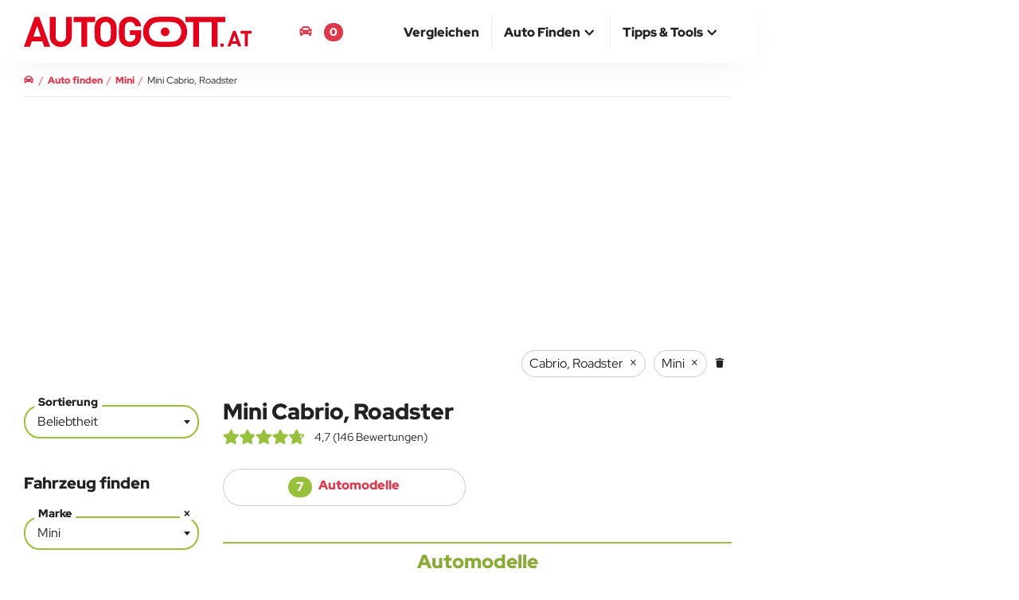

--- FILE ---
content_type: text/html; charset=UTF-8
request_url: https://www.autogott.at/mini/cabrio-roadster
body_size: 32096
content:
<!DOCTYPE html>
<html lang="de-AT">
<head>
  <meta charset="utf-8" />
  <meta http-equiv="X-UA-Compatible" content="IE=edge" />
  <meta name="viewport" content="width=device-width, initial-scale=1" />

  
  <title>Mini Cabrio, Roadster | AUTOGOTT.AT</title>
  
  <meta name="description" content="Finde und vergleiche Mini Cabrio, Roadster Automodelle mit anderen Fahrzeugen. Autos vergleichen leicht gemacht" />
              <link rel="canonical" href="https://www.autogott.at/mini/cabrio-roadster" />
  
    <link rel="preconnect" href="https://media.autogott.at" />
    <link rel="preconnect" href="https://www.googletagmanager.com" />
    <link rel="preconnect" href="https://pagead2.googlesyndication.com" />
    <link rel="preload" href="/build/fonts/red-hat-display-v20-latin-regular.woff2" as="font" type="font/woff2" crossorigin />
    <link rel="preload" href="/build/fonts/red-hat-display-v20-latin-900.woff2" as="font" type="font/woff2" crossorigin />
  
            <link rel="preload" href="https://media.autogott.de/LRtnOTbbC-9rX7GBbdIAl8_otVQ=/512x/a89af7e75fe14cadab0eae161da8d514/autokategorie/p90478880-highres-mini-cooper-s-conver" as="image" type="image/webp" fetchpriority="high">
    
          <link rel="preload" href="/critical/filter.css" as="style">
        <link rel="stylesheet" href="/critical/filter.css">

                    <link rel="preload" href="/build/base.bf6f7de3.css" as="style">
            <link rel="stylesheet" href="/build/base.bf6f7de3.css" onload="this.media='all'" media="print">
            
                      <link rel="preload" href="/build/filter.3a32235b.css" as="style">
            <link rel="stylesheet" href="/build/filter.3a32235b.css" onload="this.media='all'" media="print">
            
  <link rel="apple-touch-icon" sizes="180x180" href="/build/favicon/apple-touch-icon.png">
  <link rel="icon" type="image/png" sizes="32x32" href="/build/favicon/favicon-32x32.png">
  <link rel="icon" type="image/png" sizes="16x16" href="/build/favicon/favicon-16x16.png">
  <link rel="manifest" href="/build/favicon/site.webmanifest">
  <link rel="mask-icon" href="/build/favicon/safari-pinned-tab.svg" color="#de3a4d">
  <link rel="shortcut icon" href="/build/favicon/favicon.ico">
  <meta name="msapplication-TileColor" content="#de3a4d">
  <meta name="msapplication-config" content="/build/favicon/browserconfig.xml">
  <meta name="theme-color" content="#ffffff">

  <style>
    @media (min-width: 768px) {
      #isMobile {
        display: none !important;
      }
    }
    @media (min-width: 992px) {
      #notDesktop {
        display: none !important;
      }
    }
  </style><meta property="og:type" content="website" />
    
    <meta property="og:title" content="Mini Cabrio, Roadster | AUTOGOTT.AT" />
    <meta property="og:description" content="Finde und vergleiche Mini Cabrio, Roadster Automodelle mit anderen Fahrzeugen. Autos vergleichen leicht gemacht" />
    <meta property="og:url" content="https://www.autogott.at/mini/cabrio-roadster" />
    <meta property="og:site_name" content="AUTOGOTT.AT" />

          <meta property="og:image" content="https://media.autogott.de/SPfUO1hOONDQ3zZpa8JELedqMyI=/1080x/a89af7e75fe14cadab0eae161da8d514/autokategorie/p90478880-highres-mini-cooper-s-conver" />
    
        
    
                            <link rel="alternate" hreflang="de-AT" href="https://www.autogott.at/mini/cabrio-roadster">
                    <link rel="alternate" hreflang="de-DE" href="https://www.autogott.de/mini/cabrio-roadster">
              
  <meta name="theme-color" content="#de3a4d" />

          <script async src="https://fundingchoicesmessages.google.com/i/pub-1806701173945488?ers=1"></script>
<script>(function() {function signalGooglefcPresent() {if (!window.frames['googlefcPresent']) {if (document.body) {const iframe = document.createElement('iframe'); iframe.style = 'width: 0; height: 0; border: none; z-index: -1000; left: -1000px; top: -1000px;'; iframe.style.display = 'none'; iframe.name = 'googlefcPresent'; document.body.appendChild(iframe);} else {setTimeout(signalGooglefcPresent, 0);}}}signalGooglefcPresent();})();</script>

<script>
    window.adsArray = []
    window.AdButler = {};
    window.adsbygoogle = [];
    window.siteBranding = false
    window.blockAds = false
    window.contentParams = []
    window.eventsToFire = []
    window.share = []
    window.isMobile = false
    window.notDesktop = false
    window.env = 'prod'
    window.googletag = window.googletag || { cmd: [] };
    window.dataLayer = window.dataLayer || [];

    function gtag(){dataLayer.push(arguments);}
    
</script>
    
  

  <!-- Google Tag Manager -->
  <script>(function(w,d,s,l,i){w[l]=w[l]||[];w[l].push({'gtm.start':
              new Date().getTime(),event:'gtm.js'});var f=d.getElementsByTagName(s)[0],
            j=d.createElement(s),dl=l!='dataLayer'?'&l='+l:'';j.async=true;j.src=
            'https://www.googletagmanager.com/gtm.js?id='+i+dl;f.parentNode.insertBefore(j,f);
    })(window,document,'script','dataLayer','GTM-W6Q3JX');</script>
  <!-- End Google Tag Manager -->

</head>
<body class="filterpage">
  <!-- Google Tag Manager (noscript) -->
  <noscript><iframe src="https://www.googletagmanager.com/ns.html?id=GTM-W6Q3JX"
                    height="0" width="0" style="display:none;visibility:hidden"></iframe></noscript>
  <!-- End Google Tag Manager (noscript) -->

  <div id="notDesktop">
  </div>
  <div id="isMobile">
  </div>

      
    <script>
                    window.contentParams = {"#marke#":"Mini","#marke.link#":"\/mini\/","#marke.link_new#":"\/mini\/","#marke.link_used#":"\/filter\/4,5,6\/%7B%22filter_50_reference%22:45%7D","#aufbau#":"Cabrio, Roadster","#modellType#":"Alle"};
                    </script>


  <header>
    <nav id="navbar-top" class="navbar navbar-fixed-top top">
        <div class="container-body">
            <div class="container-middle">
                <div class="container-fluid">
                    <div class="navbar-header">
                        <button type="button" class="navbar-toggle collapsed" data-toggle="collapse" data-target="#navbar-collapse" aria-expanded="false" aria-label="Main Navigation">
                            <span class="icon-bar top-bar"></span>
                            <span class="icon-bar middle-bar"></span>
                            <span class="icon-bar bottom-bar"></span>
                        </button>
                        <a class="navbar-brand" href="https://www.autogott.at">
                            <picture>
                                <img src="/build/icon/ag-logo.svg" class="logo" alt="AUTOGOTT.AT">
                            </picture>
                        </a>
                    </div>

                    <div class="navbar-modalCompare">
                        <a href="/deineautomodelle"><i class="fas fa-car"></i> <span class="bookmark-compare-text">Deine Autos</span> <span class="bookmark-compare-count">0</span></a>
                    </div>

                    <div class="collapse navbar-collapse" id="navbar-collapse">
                        <ul itemscope itemtype="http://www.schema.org/SiteNavigationElement" role="menu" class="nav navbar-nav navbar-right">
                            
                                <li class="" itemprop="name" role="menuitem">
                                    <a itemprop="url" href="/autovergleich/" ><span>Vergleichen</span></a>

                                    
                                </li>
                            
                                <li class="dropdown">
                                    <a href="#" class="dropdown-toggle" data-toggle="dropdown" role="button" aria-haspopup="true" aria-expanded="false"><span>Auto finden</span> <i class="fas fa-chevron-up icon"></i></a>

                                                                            <ul class="dropdown-menu">
                                                                                            <li itemprop="name" role="menuitem">
                                                    <a itemprop="url" href="/neuwagen">Neuwagen finden</a>                                                </li>
                                                                                            <li itemprop="name" role="menuitem">
                                                    <a itemprop="url" href="/neuste-autos">Neueste Autos</a>                                                </li>
                                                                                            <li itemprop="name" role="menuitem">
                                                    <a itemprop="url" href="/elektro">Elektroauto finden</a>                                                </li>
                                                                                    </ul>
                                    
                                </li>
                            
                                <li class="dropdown">
                                    <a href="#" class="dropdown-toggle" data-toggle="dropdown" role="button" aria-haspopup="true" aria-expanded="false"><span>Tipps & Tools</span> <i class="fas fa-chevron-up icon"></i></a>

                                                                            <ul class="dropdown-menu">
                                                                                            <li itemprop="name" role="menuitem">
                                                    <a itemprop="url" href="/blog/">Blog</a>                                                </li>
                                                                                            <li itemprop="name" role="menuitem">
                                                    <a itemprop="url" href="/tipps/">Tipps zum Autokauf</a>                                                </li>
                                                                                    </ul>
                                    
                                </li>
                                                    </ul>
                    </div>
                </div>
            </div>
        </div>
    </nav>
</header>

    <div id="main-container-body" class="container-body">
        <div class="container-left-bar">
            <div id="ad-wrapper-left-bar" class="ads google-ad google-ad-300x600-display empty" data-ad-slot="8551220270">
                </div>        </div>

        <div class="container-middle">

            
            <div id="main" class="container-fluid main">
                    
    





<nav aria-label="breadcrumb" class="row breadcrumbnav">
    <ol itemscope itemtype="https://schema.org/BreadcrumbList" class="breadcrumb">
                                    <li class="breadcrump-position-1" data-url="/">
                    <a href="/">
                        <span ><i class="fas fa-car" aria-hidden="true"></i></span>
                    </a>
                </li>
                                                <li itemprop="itemListElement" itemscope itemtype="https://schema.org/ListItem" class="breadcrump-position-2" data-url="/neuwagen">
                    <a itemprop="item" href="/neuwagen">                        <span itemprop="name">Auto finden</span>
                    </a>                    <meta itemprop="position" content="1" />
                </li>
                                                <li itemprop="itemListElement" itemscope itemtype="https://schema.org/ListItem" class="breadcrump-position-3" data-url="/mini/">
                    <a itemprop="item" href="/mini/">                        <span itemprop="name">Mini</span>
                    </a>                    <meta itemprop="position" content="2" />
                </li>
                                                <li itemprop="itemListElement" itemscope itemtype="https://schema.org/ListItem" class="breadcrump-position-4" data-url="/mini/cabrio-roadster">
                                            <span itemprop="name">Mini Cabrio, Roadster</span>
                                        <meta itemprop="position" content="3" />
                </li>
                        </ol>
</nav>

                
                
                
                <div id="ergebnisseite" class="row">

        <div class="google-ad google-ad-responsive-display" data-ad-slot="5646364064"></div>

        <main class="column-center">
            <div class="row search">
                <div id="filterChoice">
    <div id="filterReset" class="btn btn-primary right-align">
        <i class="fas fa-trash"></i>
    </div>
</div>
            </div>
            <div class="row filter-button-wrapper">
                <button type="button" class="filter-button btn">
                    <i class="fas fa-sliders-h"></i> Filter
                </button>
            </div>
            <div class="row">
                <div class="col-xs-12 col-lg-3 sortandfilter hided">

    
    <form name="Filter" method="post" action="/filter" class="form_filter" id="form-filter" data-reference="Filterpage">

    <div class="margin-bottom-45 ">
        <div class="form-group ">
                <label class="active control-label" for="Filter_sort">Sortierung</label>
<div class="choice-box"><select id="Filter_sort" name="Filter[sort]" data-allowclear="false" data-search="false" class="filter_sort"><option value="1490" selected="selected">Beliebtheit</option><option value="1460">Preis</option><option value="1484">Neueste</option></select>
    </div></div>
    </div>

    <p class="h3 ">Fahrzeug finden</p>

    <div class="detailsuche-content row clearfix">
        <div class="col-xs-12">
            <input type="hidden" id="Filter_filter_haendler" name="Filter[filter_haendler]" />
        </div>
        <div class="col-xs-12">
            <div class="form-group ">
                <label class="active control-label" for="Filter_filter_50_reference">Marke</label>
<div class="choice-box"><select id="Filter_filter_50_reference" name="Filter[filter_50_reference]" data-type="reference" data-taxid="50" class="filter_marke"><option value=""> - </option><option value="13" data-used="false" data-new="true" data-slug="abarth">Abarth</option><option value="14" data-used="false" data-new="true" data-slug="aiways">Aiways</option><option value="15" data-used="false" data-new="true" data-slug="alfa-romeo">Alfa Romeo</option><option value="16" data-used="false" data-new="true" data-slug="alpina">Alpina</option><option value="17" data-used="false" data-new="true" data-slug="alpine">Alpine</option><option value="18" data-used="false" data-new="true" data-slug="aston-martin">Aston Martin</option><option value="60" data-used="false" data-new="true" data-slug="audi">Audi</option><option value="19" data-used="false" data-new="true" data-slug="bentley">Bentley</option><option value="20" data-used="false" data-new="true" data-slug="bmw">BMW</option><option value="21" data-used="false" data-new="true" data-slug="cadillac">Cadillac</option><option value="64" data-used="false" data-new="true" data-slug="chevrolet">Chevrolet</option><option value="22" data-used="false" data-new="true" data-slug="citroen">Citroën</option><option value="8" data-used="false" data-new="true" data-slug="cupra">CUPRA</option><option value="1" data-used="false" data-new="true" data-slug="dacia">Dacia</option><option value="23" data-used="false" data-new="true" data-slug="ds">DS</option><option value="26" data-used="false" data-new="true" data-slug="ferrari">Ferrari</option><option value="4" data-used="false" data-new="true" data-slug="fiat">FIAT</option><option value="28" data-used="false" data-new="true" data-slug="ford">Ford</option><option value="29" data-used="false" data-new="true" data-slug="genesis">Genesis</option><option value="30" data-used="false" data-new="true" data-slug="honda">Honda</option><option value="31" data-used="false" data-new="true" data-slug="hyundai">Hyundai</option><option value="32" data-used="false" data-new="true" data-slug="ineos">INEOS</option><option value="34" data-used="false" data-new="true" data-slug="jeep">Jeep</option><option value="2" data-used="false" data-new="true" data-slug="kia">KIA</option><option value="36" data-used="false" data-new="true" data-slug="lamborghini">Lamborghini</option><option value="37" data-used="false" data-new="true" data-slug="land-rover">Land Rover</option><option value="38" data-used="false" data-new="true" data-slug="lexus">Lexus</option><option value="39" data-used="false" data-new="true" data-slug="lotus">Lotus</option><option value="40" data-used="false" data-new="true" data-slug="lucid">Lucid</option><option value="41" data-used="false" data-new="true" data-slug="lynk-co">Lynk &amp; Co</option><option value="42" data-used="false" data-new="true" data-slug="maserati">Maserati</option><option value="10" data-used="false" data-new="true" data-slug="mazda">Mazda</option><option value="43" data-used="false" data-new="true" data-slug="mercedes">Mercedes</option><option value="44" data-used="false" data-new="true" data-slug="mg">MG</option><option value="45" data-used="false" data-new="true" data-slug="mini" selected="selected">Mini</option><option value="12" data-used="false" data-new="true" data-slug="mitsubishi">Mitsubishi</option><option value="46" data-used="false" data-new="true" data-slug="nio">Nio</option><option value="47" data-used="false" data-new="true" data-slug="nissan">Nissan</option><option value="11" data-used="false" data-new="true" data-slug="opel">Opel</option><option value="9" data-used="false" data-new="true" data-slug="peugeot">Peugeot</option><option value="48" data-used="false" data-new="true" data-slug="polestar">Polestar</option><option value="49" data-used="false" data-new="true" data-slug="porsche">Porsche</option><option value="3" data-used="false" data-new="true" data-slug="renault">Renault</option><option value="50" data-used="false" data-new="true" data-slug="rolls-royce">Rolls-Royce</option><option value="7" data-used="false" data-new="true" data-slug="seat">Seat</option><option value="6" data-used="false" data-new="true" data-slug="skoda">Skoda</option><option value="51" data-used="false" data-new="true" data-slug="smart">Smart</option><option value="52" data-used="false" data-new="true" data-slug="ssangyong">Ssangyong</option><option value="53" data-used="false" data-new="true" data-slug="subaru">Subaru</option><option value="54" data-used="false" data-new="true" data-slug="suzuki">Suzuki</option><option value="55" data-used="false" data-new="true" data-slug="tesla">TESLA</option><option value="5" data-used="false" data-new="true" data-slug="toyota">Toyota</option><option value="56" data-used="false" data-new="true" data-slug="vinfast">VinFast</option><option value="57" data-used="false" data-new="true" data-slug="volkswagen">Volkswagen</option><option value="58" data-used="false" data-new="true" data-slug="volvo">Volvo</option></select>
    </div></div>
        </div>
        <div class="col-xs-12">
            <div class="form-group ">
                <label class="control-label" for="Filter_filter_1457_reference">Modell</label>
<div class="choice-box"><select id="Filter_filter_1457_reference" name="Filter[filter_1457_reference]" data-type="reference" data-taxid="1457" class="filter_modellkategorie"><option value=""> - </option><optgroup label="Abarth">
                <option value="497" data-used="false" data-new="true" data-marke="13" data-amk="497" data-slug="abarth-500e" data-path="/abarth/500e/" data-marketitle="Abarth">500e</option><option value="496" data-used="false" data-new="true" data-marke="13" data-amk="496" data-slug="abarth-500e-cabriolet" data-path="/abarth/500e-cabriolet/" data-marketitle="Abarth">500e Cabriolet</option><option value="731" data-used="false" data-new="true" data-marke="13" data-amk="731" data-slug="abarth-600" data-path="/abarth/600/" data-marketitle="Abarth">600</option></optgroup><optgroup label="Aiways">
                <option value="46" data-used="false" data-new="true" data-marke="14" data-amk="46" data-slug="aiways-u5-bis-2025" data-path="/aiways/u5-bis-2025/" data-marketitle="Aiways">U5 (bis 2025)</option><option value="533" data-used="false" data-new="true" data-marke="14" data-amk="533" data-slug="aiways-u6-bis-2025" data-path="/aiways/u6-bis-2025/" data-marketitle="Aiways">U6 (bis 2025)</option></optgroup><optgroup label="Alfa Romeo">
                <option value="47" data-used="false" data-new="true" data-marke="15" data-amk="47" data-slug="alfa-romeo-giulia" data-path="/alfa-romeo/giulia/" data-marketitle="Alfa Romeo">Giulia</option><option value="705" data-used="false" data-new="true" data-marke="15" data-amk="705" data-slug="alfa-romeo-junior" data-path="/alfa-romeo/junior/" data-marketitle="Alfa Romeo">Junior</option><option value="704" data-used="false" data-new="true" data-marke="15" data-amk="704" data-slug="alfa-romeo-junior-elektro" data-path="/alfa-romeo/junior-elektro/" data-marketitle="Alfa Romeo">Junior Elektro</option><option value="48" data-used="false" data-new="true" data-marke="15" data-amk="48" data-slug="alfa-romeo-stelvio" data-path="/alfa-romeo/stelvio/" data-marketitle="Alfa Romeo">Stelvio</option><option value="49" data-used="false" data-new="true" data-marke="15" data-amk="49" data-slug="alfa-romeo-tonale" data-path="/alfa-romeo/tonale/" data-marketitle="Alfa Romeo">Tonale</option></optgroup><optgroup label="Alpina">
                <option value="51" data-used="false" data-new="true" data-marke="16" data-amk="51" data-slug="alpina-b3-touring-bis-2026" data-path="/alpina/b3-touring-bis-2026/" data-marketitle="Alpina">B3 Touring (bis 2026)</option><option value="62" data-used="false" data-new="true" data-marke="16" data-amk="62" data-slug="alpina-b4-bis-2026" data-path="/alpina/b4-bis-2026/" data-marketitle="Alpina">B4 (bis 2026)</option><option value="61" data-used="false" data-new="true" data-marke="16" data-amk="61" data-slug="alpina-b8-bis-2025" data-path="/alpina/b8-bis-2025/" data-marketitle="Alpina">B8 (bis 2025)</option><option value="59" data-used="false" data-new="true" data-marke="16" data-amk="59" data-slug="alpina-d3-s-limousine-bis-2026" data-path="/alpina/d3-s-limousine-bis-2026/" data-marketitle="Alpina">D3 S Limousine (bis 2026)</option><option value="63" data-used="false" data-new="true" data-marke="16" data-amk="63" data-slug="alpina-d4-s-bis-2026" data-path="/alpina/d4-s-bis-2026/" data-marketitle="Alpina">D4 S (bis 2026)</option><option value="60" data-used="false" data-new="true" data-marke="16" data-amk="60" data-slug="alpina-xb7-bis-2026" data-path="/alpina/xb7-bis-2026/" data-marketitle="Alpina">XB7 (bis 2026)</option><option value="50" data-used="false" data-new="true" data-marke="16" data-amk="50" data-slug="alpina-xd3-bis-2025" data-path="/alpina/xd3-bis-2025/" data-marketitle="Alpina">XD3 (bis 2025)</option><option value="54" data-used="false" data-new="true" data-marke="16" data-amk="54" data-slug="alpina-xd4-bis-2025" data-path="/alpina/xd4-bis-2025/" data-marketitle="Alpina">XD4 (bis 2025)</option></optgroup><optgroup label="Alpine">
                <option value="94" data-used="false" data-new="true" data-marke="17" data-amk="94" data-slug="alpine-a110" data-path="/alpine/a110/" data-marketitle="Alpine">A110</option><option value="732" data-used="false" data-new="true" data-marke="17" data-amk="732" data-slug="alpine-a290" data-path="/alpine/a290/" data-marketitle="Alpine">A290</option><option value="788" data-used="false" data-new="true" data-marke="17" data-amk="788" data-slug="alpine-a390" data-path="/alpine/a390/" data-marketitle="Alpine">A390</option></optgroup><optgroup label="Aston Martin">
                <option value="569" data-used="false" data-new="true" data-marke="18" data-amk="569" data-slug="aston-martin-db12-bis-2025" data-path="/aston-martin/db12-bis-2025/" data-marketitle="Aston Martin">DB12 (bis 2025)</option><option value="571" data-used="false" data-new="true" data-marke="18" data-amk="571" data-slug="aston-martin-dbs-superleggera-cabrio-bis-2025" data-path="/aston-martin/dbs-superleggera-cabrio-bis-2025/" data-marketitle="Aston Martin">DBS Superleggera Cabrio (bis 2025)</option><option value="570" data-used="false" data-new="true" data-marke="18" data-amk="570" data-slug="aston-martin-dbs-superleggera-coupe-bis-2025" data-path="/aston-martin/dbs-superleggera-coupe-bis-2025/" data-marketitle="Aston Martin">DBS Superleggera Coupe (bis 2025)</option><option value="572" data-used="false" data-new="true" data-marke="18" data-amk="572" data-slug="aston-martin-dbx-bis-2025" data-path="/aston-martin/dbx-bis-2025/" data-marketitle="Aston Martin">DBX (bis 2025)</option><option value="752" data-used="false" data-new="true" data-marke="18" data-amk="752" data-slug="aston-martin-vanquish-bis-2025" data-path="/aston-martin/vanquish-bis-2025/" data-marketitle="Aston Martin">Vanquish (bis 2025)</option><option value="573" data-used="false" data-new="true" data-marke="18" data-amk="573" data-slug="aston-martin-vantage-sport-coupe-bis-2025" data-path="/aston-martin/vantage-sport-coupe-bis-2025/" data-marketitle="Aston Martin">Vantage Sport Coupe (bis 2025)</option></optgroup><optgroup label="Audi">
                <option value="71" data-used="false" data-new="true" data-marke="60" data-amk="71" data-slug="audi-a1" data-path="/audi/a1/" data-marketitle="Audi">A1</option><option value="77" data-used="false" data-new="true" data-marke="60" data-amk="77" data-slug="audi-a3-limousine" data-path="/audi/a3-limousine/" data-marketitle="Audi">A3 Limousine</option><option value="64" data-used="false" data-new="true" data-marke="60" data-amk="64" data-slug="audi-a3-sportback" data-path="/audi/a3-sportback/" data-marketitle="Audi">A3 Sportback</option><option value="700" data-used="false" data-new="true" data-marke="60" data-amk="700" data-slug="audi-a5-kombi" data-path="/audi/a5-kombi/" data-marketitle="Audi">A5 Kombi</option><option value="79" data-used="false" data-new="true" data-marke="60" data-amk="79" data-slug="audi-a5-sportback" data-path="/audi/a5-sportback/" data-marketitle="Audi">A5 Sportback</option><option value="72" data-used="false" data-new="true" data-marke="60" data-amk="72" data-slug="audi-a6-allroad-quattro-bis-2025" data-path="/audi/a6-allroad-quattro-bis-2025/" data-marketitle="Audi">A6 allroad quattro (bis 2025)</option><option value="68" data-used="false" data-new="true" data-marke="60" data-amk="68" data-slug="audi-a6-avant" data-path="/audi/a6-avant/" data-marketitle="Audi">A6 Avant</option><option value="733" data-used="false" data-new="true" data-marke="60" data-amk="733" data-slug="audi-a6-avant-e-tron" data-path="/audi/a6-avant-e-tron/" data-marketitle="Audi">A6 Avant e-tron</option><option value="70" data-used="false" data-new="true" data-marke="60" data-amk="70" data-slug="audi-a6-limousine" data-path="/audi/a6-limousine/" data-marketitle="Audi">A6 Limousine</option><option value="734" data-used="false" data-new="true" data-marke="60" data-amk="734" data-slug="audi-a6-sportback-e-tron" data-path="/audi/a6-sportback-e-tron/" data-marketitle="Audi">A6 Sportback  e-tron</option><option value="67" data-used="false" data-new="true" data-marke="60" data-amk="67" data-slug="audi-a7-bis-2025" data-path="/audi/a7-bis-2025/" data-marketitle="Audi">A7 (bis 2025)</option><option value="73" data-used="false" data-new="true" data-marke="60" data-amk="73" data-slug="audi-a8" data-path="/audi/a8/" data-marketitle="Audi">A8</option><option value="91" data-used="false" data-new="true" data-marke="60" data-amk="91" data-slug="audi-e-tron-gt" data-path="/audi/e-tron-gt/" data-marketitle="Audi">e-tron GT</option><option value="84" data-used="false" data-new="true" data-marke="60" data-amk="84" data-slug="audi-q2" data-path="/audi/q2/" data-marketitle="Audi">Q2</option><option value="69" data-used="false" data-new="true" data-marke="60" data-amk="69" data-slug="audi-q3" data-path="/audi/q3/" data-marketitle="Audi">Q3</option><option value="87" data-used="false" data-new="true" data-marke="60" data-amk="87" data-slug="audi-q3-sportback" data-path="/audi/q3-sportback/" data-marketitle="Audi">Q3 Sportback</option><option value="92" data-used="false" data-new="true" data-marke="60" data-amk="92" data-slug="audi-q4-e-tron" data-path="/audi/q4-e-tron/" data-marketitle="Audi">Q4 e-tron</option><option value="93" data-used="false" data-new="true" data-marke="60" data-amk="93" data-slug="audi-q4-sportback-e-tron" data-path="/audi/q4-sportback-e-tron/" data-marketitle="Audi">Q4 Sportback e-tron</option><option value="81" data-used="false" data-new="true" data-marke="60" data-amk="81" data-slug="audi-q5" data-path="/audi/q5/" data-marketitle="Audi">Q5</option><option value="90" data-used="false" data-new="true" data-marke="60" data-amk="90" data-slug="audi-q5-sportback" data-path="/audi/q5-sportback/" data-marketitle="Audi">Q5 Sportback</option><option value="735" data-used="false" data-new="true" data-marke="60" data-amk="735" data-slug="audi-q6-e-tron" data-path="/audi/q6-e-tron/" data-marketitle="Audi">Q6 e-tron</option><option value="83" data-used="false" data-new="true" data-marke="60" data-amk="83" data-slug="audi-q7" data-path="/audi/q7/" data-marketitle="Audi">Q7</option><option value="86" data-used="false" data-new="true" data-marke="60" data-amk="86" data-slug="audi-q8" data-path="/audi/q8/" data-marketitle="Audi">Q8</option></optgroup><optgroup label="Bentley">
                <option value="95" data-used="false" data-new="true" data-marke="19" data-amk="95" data-slug="bentley-bentayga-bis-2025" data-path="/bentley/bentayga-bis-2025/" data-marketitle="Bentley">Bentayga (bis 2025)</option><option value="475" data-used="false" data-new="true" data-marke="19" data-amk="475" data-slug="bentley-bentayga-ewb-bis-2025" data-path="/bentley/bentayga-ewb-bis-2025/" data-marketitle="Bentley">Bentayga EWB (bis 2025)</option><option value="96" data-used="false" data-new="true" data-marke="19" data-amk="96" data-slug="bentley-continental-gt-bis-2025" data-path="/bentley/continental-gt-bis-2025/" data-marketitle="Bentley">Continental GT (bis 2025)</option><option value="97" data-used="false" data-new="true" data-marke="19" data-amk="97" data-slug="bentley-continental-gtc-bis-2025" data-path="/bentley/continental-gtc-bis-2025/" data-marketitle="Bentley">Continental GTC (bis 2025)</option><option value="98" data-used="false" data-new="true" data-marke="19" data-amk="98" data-slug="bentley-flying-spur-bis-2025" data-path="/bentley/flying-spur-bis-2025/" data-marketitle="Bentley">Flying Spur (bis 2025)</option></optgroup><optgroup label="BMW">
                <option value="100" data-used="false" data-new="true" data-marke="20" data-amk="100" data-slug="bmw-1er" data-path="/bmw/1er/" data-marketitle="BMW">1er</option><option value="105" data-used="false" data-new="true" data-marke="20" data-amk="105" data-slug="bmw-2er-active-tourer" data-path="/bmw/2er-active-tourer/" data-marketitle="BMW">2er Active Tourer</option><option value="104" data-used="false" data-new="true" data-marke="20" data-amk="104" data-slug="bmw-2er-coupe" data-path="/bmw/2er-coupe/" data-marketitle="BMW">2er Coupé</option><option value="121" data-used="false" data-new="true" data-marke="20" data-amk="121" data-slug="bmw-2er-gran-coupe" data-path="/bmw/2er-gran-coupe/" data-marketitle="BMW">2er Gran Coupé</option><option value="107" data-used="false" data-new="true" data-marke="20" data-amk="107" data-slug="bmw-3er-limousine" data-path="/bmw/3er-limousine/" data-marketitle="BMW">3er Limousine</option><option value="108" data-used="false" data-new="true" data-marke="20" data-amk="108" data-slug="bmw-3er-touring" data-path="/bmw/3er-touring/" data-marketitle="BMW">3er Touring</option><option value="110" data-used="false" data-new="true" data-marke="20" data-amk="110" data-slug="bmw-4er-cabrio" data-path="/bmw/4er-cabrio/" data-marketitle="BMW">4er Cabrio</option><option value="114" data-used="false" data-new="true" data-marke="20" data-amk="114" data-slug="bmw-4er-coupe" data-path="/bmw/4er-coupe/" data-marketitle="BMW">4er Coupé</option><option value="118" data-used="false" data-new="true" data-marke="20" data-amk="118" data-slug="bmw-4er-gran-coupe" data-path="/bmw/4er-gran-coupe/" data-marketitle="BMW">4er Gran Coupé</option><option value="102" data-used="false" data-new="true" data-marke="20" data-amk="102" data-slug="bmw-5er-limousine" data-path="/bmw/5er-limousine/" data-marketitle="BMW">5er Limousine</option><option value="101" data-used="false" data-new="true" data-marke="20" data-amk="101" data-slug="bmw-5er-touring" data-path="/bmw/5er-touring/" data-marketitle="BMW">5er Touring</option><option value="112" data-used="false" data-new="true" data-marke="20" data-amk="112" data-slug="bmw-7er-limousine" data-path="/bmw/7er-limousine/" data-marketitle="BMW">7er Limousine</option><option value="122" data-used="false" data-new="true" data-marke="20" data-amk="122" data-slug="bmw-8er-cabriolet-bis-2025" data-path="/bmw/8er-cabriolet-bis-2025/" data-marketitle="BMW">8er Cabriolet (bis 2025)</option><option value="103" data-used="false" data-new="true" data-marke="20" data-amk="103" data-slug="bmw-8er-coupe-bis-2025" data-path="/bmw/8er-coupe-bis-2025/" data-marketitle="BMW">8er Coupé (bis 2025)</option><option value="126" data-used="false" data-new="true" data-marke="20" data-amk="126" data-slug="bmw-i4" data-path="/bmw/i4/" data-marketitle="BMW">i4</option><option value="511" data-used="false" data-new="true" data-marke="20" data-amk="511" data-slug="bmw-i5" data-path="/bmw/i5/" data-marketitle="BMW">i5</option><option value="706" data-used="false" data-new="true" data-marke="20" data-amk="706" data-slug="bmw-i5-kombi" data-path="/bmw/i5-kombi/" data-marketitle="BMW">i5 Kombi</option><option value="128" data-used="false" data-new="true" data-marke="20" data-amk="128" data-slug="bmw-i7" data-path="/bmw/i7/" data-marketitle="BMW">i7</option><option value="125" data-used="false" data-new="true" data-marke="20" data-amk="125" data-slug="bmw-ix" data-path="/bmw/ix/" data-marketitle="BMW">iX</option><option value="135" data-used="false" data-new="true" data-marke="20" data-amk="135" data-slug="bmw-ix1" data-path="/bmw/ix1/" data-marketitle="BMW">iX1</option><option value="575" data-used="false" data-new="true" data-marke="20" data-amk="575" data-slug="bmw-ix2" data-path="/bmw/ix2/" data-marketitle="BMW">iX2</option><option value="124" data-used="false" data-new="true" data-marke="20" data-amk="124" data-slug="bmw-ix3-bis-2025" data-path="/bmw/ix3-bis-2025/" data-marketitle="BMW">iX3 (bis 2025)</option><option value="111" data-used="false" data-new="true" data-marke="20" data-amk="111" data-slug="bmw-x1" data-path="/bmw/x1/" data-marketitle="BMW">X1</option><option value="117" data-used="false" data-new="true" data-marke="20" data-amk="117" data-slug="bmw-x2" data-path="/bmw/x2/" data-marketitle="BMW">X2</option><option value="115" data-used="false" data-new="true" data-marke="20" data-amk="115" data-slug="bmw-x3" data-path="/bmw/x3/" data-marketitle="BMW">X3</option><option value="113" data-used="false" data-new="true" data-marke="20" data-amk="113" data-slug="bmw-x4-bis-2025" data-path="/bmw/x4-bis-2025/" data-marketitle="BMW">X4 (bis 2025)</option><option value="99" data-used="false" data-new="true" data-marke="20" data-amk="99" data-slug="bmw-x5" data-path="/bmw/x5/" data-marketitle="BMW">X5</option><option value="109" data-used="false" data-new="true" data-marke="20" data-amk="109" data-slug="bmw-x6" data-path="/bmw/x6/" data-marketitle="BMW">X6</option><option value="120" data-used="false" data-new="true" data-marke="20" data-amk="120" data-slug="bmw-x7" data-path="/bmw/x7/" data-marketitle="BMW">X7</option><option value="138" data-used="false" data-new="true" data-marke="20" data-amk="138" data-slug="bmw-xm" data-path="/bmw/xm/" data-marketitle="BMW">XM</option><option value="119" data-used="false" data-new="true" data-marke="20" data-amk="119" data-slug="bmw-z4" data-path="/bmw/z4/" data-marketitle="BMW">Z4</option></optgroup><optgroup label="Cadillac">
                <option value="699" data-used="false" data-new="true" data-marke="21" data-amk="699" data-slug="cadillac-lyriq" data-path="/cadillac/lyriq/" data-marketitle="Cadillac">Lyriq</option><option value="803" data-used="false" data-new="true" data-marke="21" data-amk="803" data-slug="cadillac-optiq" data-path="/cadillac/optiq/" data-marketitle="Cadillac">OPTIQ</option><option value="784" data-used="false" data-new="true" data-marke="21" data-amk="784" data-slug="cadillac-vistiq" data-path="/cadillac/vistiq/" data-marketitle="Cadillac">VISTIQ</option></optgroup><optgroup label="Chevrolet">
                <option value="692" data-used="false" data-new="true" data-marke="64" data-amk="692" data-slug="chevrolet-corvette-cabriolet" data-path="/chevrolet/corvette-cabriolet/" data-marketitle="Chevrolet">Corvette Cabriolet</option><option value="691" data-used="false" data-new="true" data-marke="64" data-amk="691" data-slug="chevrolet-corvette-coupe" data-path="/chevrolet/corvette-coupe/" data-marketitle="Chevrolet">Corvette Coupe</option></optgroup><optgroup label="Citroën">
                <option value="702" data-used="false" data-new="true" data-marke="22" data-amk="702" data-slug="citroen-ami" data-path="/citroen/ami/" data-marketitle="Citroën">Ami</option><option value="581" data-used="false" data-new="true" data-marke="22" data-amk="581" data-slug="citroen-berlingo-kastenwagen" data-path="/citroen/berlingo-kastenwagen/" data-marketitle="Citroën">Berlingo Kastenwagen</option><option value="578" data-used="false" data-new="true" data-marke="22" data-amk="578" data-slug="citroen-berlingo-m" data-path="/citroen/berlingo-m/" data-marketitle="Citroën">Berlingo M</option><option value="579" data-used="false" data-new="true" data-marke="22" data-amk="579" data-slug="citroen-berlingo-xl" data-path="/citroen/berlingo-xl/" data-marketitle="Citroën">Berlingo XL</option><option value="131" data-used="false" data-new="true" data-marke="22" data-amk="131" data-slug="citroen-c3" data-path="/citroen/c3/" data-marketitle="Citroën">C3</option><option value="129" data-used="false" data-new="true" data-marke="22" data-amk="129" data-slug="citroen-c3-aircross" data-path="/citroen/c3-aircross/" data-marketitle="Citroën">C3 Aircross</option><option value="701" data-used="false" data-new="true" data-marke="22" data-amk="701" data-slug="citroen-c3-aircross-elektro" data-path="/citroen/c3-aircross-elektro/" data-marketitle="Citroën">C3 Aircross Elektro</option><option value="132" data-used="false" data-new="true" data-marke="22" data-amk="132" data-slug="citroen-c4" data-path="/citroen/c4/" data-marketitle="Citroën">C4</option><option value="130" data-used="false" data-new="true" data-marke="22" data-amk="130" data-slug="citroen-c5-aircross" data-path="/citroen/c5-aircross/" data-marketitle="Citroën">C5 Aircross</option><option value="755" data-used="false" data-new="true" data-marke="22" data-amk="755" data-slug="citroen-c5-aircross-elektro" data-path="/citroen/c5-aircross-elektro/" data-marketitle="Citroën">C5 Aircross Elektro</option><option value="137" data-used="false" data-new="true" data-marke="22" data-amk="137" data-slug="citroen-c5-x" data-path="/citroen/c5-x/" data-marketitle="Citroën">C5 X</option><option value="136" data-used="false" data-new="true" data-marke="22" data-amk="136" data-slug="citroen-e-berlingo-m" data-path="/citroen/e-berlingo-m/" data-marketitle="Citroën">ë-Berlingo M</option><option value="580" data-used="false" data-new="true" data-marke="22" data-amk="580" data-slug="citroen-e-c3" data-path="/citroen/e-c3/" data-marketitle="Citroën">ë-C3</option><option value="133" data-used="false" data-new="true" data-marke="22" data-amk="133" data-slug="citroen-e-c4" data-path="/citroen/e-c4/" data-marketitle="Citroën">ë-C4</option><option value="134" data-used="false" data-new="true" data-marke="22" data-amk="134" data-slug="citroen-e-spacetourer" data-path="/citroen/e-spacetourer/" data-marketitle="Citroën">ë-Spacetourer</option><option value="737" data-used="false" data-new="true" data-marke="22" data-amk="737" data-slug="citroen-holidays" data-path="/citroen/holidays/" data-marketitle="Citroën">Holidays</option><option value="582" data-used="false" data-new="true" data-marke="22" data-amk="582" data-slug="citroen-jumper-bis-2025" data-path="/citroen/jumper-bis-2025/" data-marketitle="Citroën">Jumper (bis 2025)</option><option value="583" data-used="false" data-new="true" data-marke="22" data-amk="583" data-slug="citroen-jumper-elektro" data-path="/citroen/jumper-elektro/" data-marketitle="Citroën">Jumper Elektro</option><option value="585" data-used="false" data-new="true" data-marke="22" data-amk="585" data-slug="citroen-jumpy" data-path="/citroen/jumpy/" data-marketitle="Citroën">Jumpy</option><option value="584" data-used="false" data-new="true" data-marke="22" data-amk="584" data-slug="citroen-jumpy-elektro" data-path="/citroen/jumpy-elektro/" data-marketitle="Citroën">Jumpy Elektro</option><option value="736" data-used="false" data-new="true" data-marke="22" data-amk="736" data-slug="citroen-spacetourer" data-path="/citroen/spacetourer/" data-marketitle="Citroën">Spacetourer</option></optgroup><optgroup label="CUPRA">
                <option value="31" data-used="false" data-new="true" data-marke="8" data-amk="31" data-slug="cupra-ateca" data-path="/cupra/ateca/" data-marketitle="CUPRA">Ateca</option><option value="141" data-used="false" data-new="true" data-marke="8" data-amk="141" data-slug="cupra-born" data-path="/cupra/born/" data-marketitle="CUPRA">Born</option><option value="140" data-used="false" data-new="true" data-marke="8" data-amk="140" data-slug="cupra-formentor" data-path="/cupra/formentor/" data-marketitle="CUPRA">Formentor</option><option value="477" data-used="false" data-new="true" data-marke="8" data-amk="477" data-slug="cupra-leon" data-path="/cupra/leon/" data-marketitle="CUPRA">Leon</option><option value="478" data-used="false" data-new="true" data-marke="8" data-amk="478" data-slug="cupra-leon-sportstourer" data-path="/cupra/leon-sportstourer/" data-marketitle="CUPRA">Leon Sportstourer</option><option value="586" data-used="false" data-new="true" data-marke="8" data-amk="586" data-slug="cupra-tavascan" data-path="/cupra/tavascan/" data-marketitle="CUPRA">Tavascan</option><option value="738" data-used="false" data-new="true" data-marke="8" data-amk="738" data-slug="cupra-terramar" data-path="/cupra/terramar/" data-marketitle="CUPRA">Terramar</option></optgroup><optgroup label="Dacia">
                <option value="756" data-used="false" data-new="true" data-marke="1" data-amk="756" data-slug="dacia-bigster" data-path="/dacia/bigster/" data-marketitle="Dacia">Bigster</option><option value="2" data-used="false" data-new="true" data-marke="1" data-amk="2" data-slug="dacia-duster" data-path="/dacia/duster/" data-marketitle="Dacia">Duster</option><option value="143" data-used="false" data-new="true" data-marke="1" data-amk="143" data-slug="dacia-jogger" data-path="/dacia/jogger/" data-marketitle="Dacia">Jogger</option><option value="1" data-used="false" data-new="true" data-marke="1" data-amk="1" data-slug="dacia-sandero" data-path="/dacia/sandero/" data-marketitle="Dacia">Sandero</option><option value="142" data-used="false" data-new="true" data-marke="1" data-amk="142" data-slug="dacia-spring" data-path="/dacia/spring/" data-marketitle="Dacia">Spring</option></optgroup><optgroup label="DS">
                <option value="163" data-used="false" data-new="true" data-marke="23" data-amk="163" data-slug="ds-ds-3" data-path="/ds/ds-3/" data-marketitle="DS">DS 3</option><option value="166" data-used="false" data-new="true" data-marke="23" data-amk="166" data-slug="ds-ds-3-e-tense" data-path="/ds/ds-3-e-tense/" data-marketitle="DS">DS 3 E-Tense</option><option value="180" data-used="false" data-new="true" data-marke="23" data-amk="180" data-slug="ds-ds-4-bis-2025" data-path="/ds/ds-4-bis-2025/" data-marketitle="DS">DS 4 (bis 2025)</option><option value="162" data-used="false" data-new="true" data-marke="23" data-amk="162" data-slug="ds-ds-7" data-path="/ds/ds-7/" data-marketitle="DS">DS 7</option><option value="758" data-used="false" data-new="true" data-marke="23" data-amk="758" data-slug="ds-n04" data-path="/ds/n04/" data-marketitle="DS">N°4</option><option value="759" data-used="false" data-new="true" data-marke="23" data-amk="759" data-slug="ds-n04-elektro" data-path="/ds/n04-elektro/" data-marketitle="DS">N°4 Elektro</option><option value="757" data-used="false" data-new="true" data-marke="23" data-amk="757" data-slug="ds-n08" data-path="/ds/n08/" data-marketitle="DS">N°8</option></optgroup><optgroup label="Ferrari">
                <option value="709" data-used="false" data-new="true" data-marke="26" data-amk="709" data-slug="ferrari-12cilindri-cabrio-roadster" data-path="/ferrari/12cilindri-cabrio-roadster/" data-marketitle="Ferrari">12Cilindri Cabrio, Roadster</option><option value="708" data-used="false" data-new="true" data-marke="26" data-amk="708" data-slug="ferrari-12cilindri-sport-coupe" data-path="/ferrari/12cilindri-sport-coupe/" data-marketitle="Ferrari">12Cilindri Sport Coupe</option><option value="499" data-used="false" data-new="true" data-marke="26" data-amk="499" data-slug="ferrari-296-coupe" data-path="/ferrari/296-coupe/" data-marketitle="Ferrari">296 Coupé</option><option value="500" data-used="false" data-new="true" data-marke="26" data-amk="500" data-slug="ferrari-296-targa" data-path="/ferrari/296-targa/" data-marketitle="Ferrari">296 Targa</option><option value="785" data-used="false" data-new="true" data-marke="26" data-amk="785" data-slug="ferrari-amalfi" data-path="/ferrari/amalfi/" data-marketitle="Ferrari">Amalfi</option><option value="594" data-used="false" data-new="true" data-marke="26" data-amk="594" data-slug="ferrari-purosangue" data-path="/ferrari/purosangue/" data-marketitle="Ferrari">Purosangue</option><option value="170" data-used="false" data-new="true" data-marke="26" data-amk="170" data-slug="ferrari-roma-bis-2025" data-path="/ferrari/roma-bis-2025/" data-marketitle="Ferrari">Roma (bis 2025)</option><option value="595" data-used="false" data-new="true" data-marke="26" data-amk="595" data-slug="ferrari-roma-cabrio" data-path="/ferrari/roma-cabrio/" data-marketitle="Ferrari">Roma Cabrio</option><option value="596" data-used="false" data-new="true" data-marke="26" data-amk="596" data-slug="ferrari-sf90-coupe-bis-2025" data-path="/ferrari/sf90-coupe-bis-2025/" data-marketitle="Ferrari">SF90 Coupe (bis 2025)</option><option value="597" data-used="false" data-new="true" data-marke="26" data-amk="597" data-slug="ferrari-sf90-roadster-bis-2025" data-path="/ferrari/sf90-roadster-bis-2025/" data-marketitle="Ferrari">SF90 Roadster (bis 2025)</option></optgroup><optgroup label="FIAT">
                <option value="5" data-used="false" data-new="true" data-marke="4" data-amk="5" data-slug="fiat-500" data-path="/fiat/500/" data-marketitle="FIAT">500</option><option value="7" data-used="false" data-new="true" data-marke="4" data-amk="7" data-slug="fiat-500-elektro" data-path="/fiat/500-elektro/" data-marketitle="FIAT">500 Elektro</option><option value="175" data-used="false" data-new="true" data-marke="4" data-amk="175" data-slug="fiat-500c" data-path="/fiat/500c/" data-marketitle="FIAT">500C</option><option value="171" data-used="false" data-new="true" data-marke="4" data-amk="171" data-slug="fiat-500c-elektro" data-path="/fiat/500c-elektro/" data-marketitle="FIAT">500C Elektro</option><option value="697" data-used="false" data-new="true" data-marke="4" data-amk="697" data-slug="fiat-600" data-path="/fiat/600/" data-marketitle="FIAT">600</option><option value="526" data-used="false" data-new="true" data-marke="4" data-amk="526" data-slug="fiat-600e" data-path="/fiat/600e/" data-marketitle="FIAT">600e</option><option value="598" data-used="false" data-new="true" data-marke="4" data-amk="598" data-slug="fiat-doblo" data-path="/fiat/doblo/" data-marketitle="FIAT">Doblo</option><option value="599" data-used="false" data-new="true" data-marke="4" data-amk="599" data-slug="fiat-doblo-kastenwagen" data-path="/fiat/doblo-kastenwagen/" data-marketitle="FIAT">Doblo Kastenwagen</option><option value="602" data-used="false" data-new="true" data-marke="4" data-amk="602" data-slug="fiat-ducato" data-path="/fiat/ducato/" data-marketitle="FIAT">Ducato</option><option value="600" data-used="false" data-new="true" data-marke="4" data-amk="600" data-slug="fiat-e-doblo-kastenwagen" data-path="/fiat/e-doblo-kastenwagen/" data-marketitle="FIAT">E-Doblò Kastenwagen</option><option value="601" data-used="false" data-new="true" data-marke="4" data-amk="601" data-slug="fiat-e-ducato" data-path="/fiat/e-ducato/" data-marketitle="FIAT">E-Ducato</option><option value="605" data-used="false" data-new="true" data-marke="4" data-amk="605" data-slug="fiat-e-scudo" data-path="/fiat/e-scudo/" data-marketitle="FIAT">E-Scudo</option><option value="740" data-used="false" data-new="true" data-marke="4" data-amk="740" data-slug="fiat-grande-panda" data-path="/fiat/grande-panda/" data-marketitle="FIAT">Grande Panda</option><option value="174" data-used="false" data-new="true" data-marke="4" data-amk="174" data-slug="fiat-panda-bis-2025" data-path="/fiat/panda-bis-2025/" data-marketitle="FIAT">Panda (bis 2025)</option><option value="761" data-used="false" data-new="true" data-marke="4" data-amk="761" data-slug="fiat-pandina" data-path="/fiat/pandina/" data-marketitle="FIAT">Pandina</option><option value="606" data-used="false" data-new="true" data-marke="4" data-amk="606" data-slug="fiat-scudo" data-path="/fiat/scudo/" data-marketitle="FIAT">Scudo</option><option value="739" data-used="false" data-new="true" data-marke="4" data-amk="739" data-slug="fiat-tipo" data-path="/fiat/tipo/" data-marketitle="FIAT">Tipo</option><option value="607" data-used="false" data-new="true" data-marke="4" data-amk="607" data-slug="fiat-topolino" data-path="/fiat/topolino/" data-marketitle="FIAT">Topolino</option><option value="791" data-used="false" data-new="true" data-marke="4" data-amk="791" data-slug="fiat-ulysse" data-path="/fiat/ulysse/" data-marketitle="FIAT">Ulysse</option></optgroup><optgroup label="Ford">
                <option value="498" data-used="false" data-new="true" data-marke="28" data-amk="498" data-slug="ford-bronco-bis-2025" data-path="/ford/bronco-bis-2025/" data-marketitle="Ford">Bronco (bis 2025)</option><option value="703" data-used="false" data-new="true" data-marke="28" data-amk="703" data-slug="ford-capri" data-path="/ford/capri/" data-marketitle="Ford">Capri</option><option value="677" data-used="false" data-new="true" data-marke="28" data-amk="677" data-slug="ford-e-tourneo-custom" data-path="/ford/e-tourneo-custom/" data-marketitle="Ford">E-Tourneo Custom</option><option value="678" data-used="false" data-new="true" data-marke="28" data-amk="678" data-slug="ford-e-transit-custom" data-path="/ford/e-transit-custom/" data-marketitle="Ford">E-Transit Custom</option><option value="610" data-used="false" data-new="true" data-marke="28" data-amk="610" data-slug="ford-explorer-ev" data-path="/ford/explorer-ev/" data-marketitle="Ford">Explorer EV</option><option value="150" data-used="false" data-new="true" data-marke="28" data-amk="150" data-slug="ford-focus-bis-2025" data-path="/ford/focus-bis-2025/" data-marketitle="Ford">Focus (bis 2025)</option><option value="149" data-used="false" data-new="true" data-marke="28" data-amk="149" data-slug="ford-focus-turnier-bis-2025" data-path="/ford/focus-turnier-bis-2025/" data-marketitle="Ford">Focus Turnier (bis 2025)</option><option value="153" data-used="false" data-new="true" data-marke="28" data-amk="153" data-slug="ford-kuga" data-path="/ford/kuga/" data-marketitle="Ford">Kuga</option><option value="157" data-used="false" data-new="true" data-marke="28" data-amk="157" data-slug="ford-mustang-convertible" data-path="/ford/mustang-convertible/" data-marketitle="Ford">Mustang Convertible</option><option value="158" data-used="false" data-new="true" data-marke="28" data-amk="158" data-slug="ford-mustang-fastback" data-path="/ford/mustang-fastback/" data-marketitle="Ford">Mustang Fastback</option><option value="172" data-used="false" data-new="true" data-marke="28" data-amk="172" data-slug="ford-mustang-mach-e" data-path="/ford/mustang-mach-e/" data-marketitle="Ford">Mustang Mach-E</option><option value="764" data-used="false" data-new="true" data-marke="28" data-amk="764" data-slug="ford-nugget" data-path="/ford/nugget/" data-marketitle="Ford">Nugget</option><option value="167" data-used="false" data-new="true" data-marke="28" data-amk="167" data-slug="ford-puma" data-path="/ford/puma/" data-marketitle="Ford">Puma</option><option value="741" data-used="false" data-new="true" data-marke="28" data-amk="741" data-slug="ford-puma-elektro" data-path="/ford/puma-elektro/" data-marketitle="Ford">Puma Elektro</option><option value="611" data-used="false" data-new="true" data-marke="28" data-amk="611" data-slug="ford-ranger" data-path="/ford/ranger/" data-marketitle="Ford">Ranger</option><option value="189" data-used="false" data-new="true" data-marke="28" data-amk="189" data-slug="ford-tourneo-connect" data-path="/ford/tourneo-connect/" data-marketitle="Ford">Tourneo Connect</option><option value="528" data-used="false" data-new="true" data-marke="28" data-amk="528" data-slug="ford-tourneo-courier" data-path="/ford/tourneo-courier/" data-marketitle="Ford">Tourneo Courier</option><option value="762" data-used="false" data-new="true" data-marke="28" data-amk="762" data-slug="ford-tourneo-courier-elektro" data-path="/ford/tourneo-courier-elektro/" data-marketitle="Ford">Tourneo Courier Elektro</option><option value="487" data-used="false" data-new="true" data-marke="28" data-amk="487" data-slug="ford-tourneo-custom" data-path="/ford/tourneo-custom/" data-marketitle="Ford">Tourneo Custom</option><option value="612" data-used="false" data-new="true" data-marke="28" data-amk="612" data-slug="ford-transit" data-path="/ford/transit/" data-marketitle="Ford">Transit</option><option value="615" data-used="false" data-new="true" data-marke="28" data-amk="615" data-slug="ford-transit-connect-transporter" data-path="/ford/transit-connect-transporter/" data-marketitle="Ford">Transit Connect Transporter</option><option value="616" data-used="false" data-new="true" data-marke="28" data-amk="616" data-slug="ford-transit-courier" data-path="/ford/transit-courier/" data-marketitle="Ford">Transit Courier</option><option value="763" data-used="false" data-new="true" data-marke="28" data-amk="763" data-slug="ford-transit-courier-elektro" data-path="/ford/transit-courier-elektro/" data-marketitle="Ford">Transit Courier Elektro</option><option value="617" data-used="false" data-new="true" data-marke="28" data-amk="617" data-slug="ford-transit-custom-transporter" data-path="/ford/transit-custom-transporter/" data-marketitle="Ford">Transit Custom Transporter</option><option value="613" data-used="false" data-new="true" data-marke="28" data-amk="613" data-slug="ford-transit-kastenwagen" data-path="/ford/transit-kastenwagen/" data-marketitle="Ford">Transit Kastenwagen</option></optgroup><optgroup label="Genesis">
                <option value="196" data-used="false" data-new="true" data-marke="29" data-amk="196" data-slug="genesis-electrified-gv60" data-path="/genesis/electrified-gv60/" data-marketitle="Genesis">Electrified GV60</option><option value="200" data-used="false" data-new="true" data-marke="29" data-amk="200" data-slug="genesis-electrified-gv70" data-path="/genesis/electrified-gv70/" data-marketitle="Genesis">Electrified GV70</option><option value="186" data-used="false" data-new="true" data-marke="29" data-amk="186" data-slug="genesis-g70-bis-2025" data-path="/genesis/g70-bis-2025/" data-marketitle="Genesis">G70 (bis 2025)</option><option value="188" data-used="false" data-new="true" data-marke="29" data-amk="188" data-slug="genesis-g70-shooting-brake-bis-2025" data-path="/genesis/g70-shooting-brake-bis-2025/" data-marketitle="Genesis">G70 Shooting Brake (bis 2025)</option><option value="182" data-used="false" data-new="true" data-marke="29" data-amk="182" data-slug="genesis-g80-bis-2025" data-path="/genesis/g80-bis-2025/" data-marketitle="Genesis">G80 (bis 2025)</option><option value="620" data-used="false" data-new="true" data-marke="29" data-amk="620" data-slug="genesis-g90-bis-2025" data-path="/genesis/g90-bis-2025/" data-marketitle="Genesis">G90 (bis 2025)</option><option value="187" data-used="false" data-new="true" data-marke="29" data-amk="187" data-slug="genesis-gv70-bis-2025" data-path="/genesis/gv70-bis-2025/" data-marketitle="Genesis">GV70 (bis 2025)</option><option value="183" data-used="false" data-new="true" data-marke="29" data-amk="183" data-slug="genesis-gv80-bis-2025" data-path="/genesis/gv80-bis-2025/" data-marketitle="Genesis">GV80 (bis 2025)</option></optgroup><optgroup label="Honda">
                <option value="199" data-used="false" data-new="true" data-marke="30" data-amk="199" data-slug="honda-civic" data-path="/honda/civic/" data-marketitle="Honda">Civic</option><option value="161" data-used="false" data-new="true" data-marke="30" data-amk="161" data-slug="honda-cr-v" data-path="/honda/cr-v/" data-marketitle="Honda">CR-V</option><option value="529" data-used="false" data-new="true" data-marke="30" data-amk="529" data-slug="honda-e-ny1" data-path="/honda/e-ny1/" data-marketitle="Honda">e:Ny1</option><option value="185" data-used="false" data-new="true" data-marke="30" data-amk="185" data-slug="honda-hr-v" data-path="/honda/hr-v/" data-marketitle="Honda">HR-V</option><option value="173" data-used="false" data-new="true" data-marke="30" data-amk="173" data-slug="honda-jazz" data-path="/honda/jazz/" data-marketitle="Honda">Jazz</option><option value="792" data-used="false" data-new="true" data-marke="30" data-amk="792" data-slug="honda-prelude" data-path="/honda/prelude/" data-marketitle="Honda">Prelude</option></optgroup><optgroup label="Hyundai">
                <option value="179" data-used="false" data-new="true" data-marke="31" data-amk="179" data-slug="hyundai-bayon" data-path="/hyundai/bayon/" data-marketitle="Hyundai">Bayon</option><option value="148" data-used="false" data-new="true" data-marke="31" data-amk="148" data-slug="hyundai-i10" data-path="/hyundai/i10/" data-marketitle="Hyundai">i10</option><option value="154" data-used="false" data-new="true" data-marke="31" data-amk="154" data-slug="hyundai-i20" data-path="/hyundai/i20/" data-marketitle="Hyundai">i20</option><option value="145" data-used="false" data-new="true" data-marke="31" data-amk="145" data-slug="hyundai-i30" data-path="/hyundai/i30/" data-marketitle="Hyundai">i30</option><option value="146" data-used="false" data-new="true" data-marke="31" data-amk="146" data-slug="hyundai-i30-kombi" data-path="/hyundai/i30-kombi/" data-marketitle="Hyundai">i30 Kombi</option><option value="742" data-used="false" data-new="true" data-marke="31" data-amk="742" data-slug="hyundai-inster" data-path="/hyundai/inster/" data-marketitle="Hyundai">Inster</option><option value="178" data-used="false" data-new="true" data-marke="31" data-amk="178" data-slug="hyundai-ioniq-5" data-path="/hyundai/ioniq-5/" data-marketitle="Hyundai">IONIQ 5</option><option value="201" data-used="false" data-new="true" data-marke="31" data-amk="201" data-slug="hyundai-ioniq-6" data-path="/hyundai/ioniq-6/" data-marketitle="Hyundai">IONIQ 6</option><option value="765" data-used="false" data-new="true" data-marke="31" data-amk="765" data-slug="hyundai-ioniq-9" data-path="/hyundai/ioniq-9/" data-marketitle="Hyundai">IONIQ 9</option><option value="159" data-used="false" data-new="true" data-marke="31" data-amk="159" data-slug="hyundai-kona" data-path="/hyundai/kona/" data-marketitle="Hyundai">Kona</option><option value="151" data-used="false" data-new="true" data-marke="31" data-amk="151" data-slug="hyundai-kona-elektro" data-path="/hyundai/kona-elektro/" data-marketitle="Hyundai">Kona Elektro</option><option value="147" data-used="false" data-new="true" data-marke="31" data-amk="147" data-slug="hyundai-santa-fe" data-path="/hyundai/santa-fe/" data-marketitle="Hyundai">Santa Fe</option><option value="184" data-used="false" data-new="true" data-marke="31" data-amk="184" data-slug="hyundai-staria" data-path="/hyundai/staria/" data-marketitle="Hyundai">Staria</option><option value="156" data-used="false" data-new="true" data-marke="31" data-amk="156" data-slug="hyundai-tucson" data-path="/hyundai/tucson/" data-marketitle="Hyundai">Tucson</option></optgroup><optgroup label="INEOS">
                <option value="210" data-used="false" data-new="true" data-marke="32" data-amk="210" data-slug="ineos-grenadier" data-path="/ineos/grenadier/" data-marketitle="INEOS">Grenadier</option><option value="530" data-used="false" data-new="true" data-marke="32" data-amk="530" data-slug="ineos-grenadier-pickup" data-path="/ineos/grenadier-pickup/" data-marketitle="INEOS">Grenadier Pickup</option></optgroup><optgroup label="Jeep">
                <option value="524" data-used="false" data-new="true" data-marke="34" data-amk="524" data-slug="jeep-avenger" data-path="/jeep/avenger/" data-marketitle="Jeep">Avenger</option><option value="223" data-used="false" data-new="true" data-marke="34" data-amk="223" data-slug="jeep-avenger-electric" data-path="/jeep/avenger-electric/" data-marketitle="Jeep">Avenger Electric</option><option value="220" data-used="false" data-new="true" data-marke="34" data-amk="220" data-slug="jeep-compass" data-path="/jeep/compass/" data-marketitle="Jeep">Compass</option><option value="766" data-used="false" data-new="true" data-marke="34" data-amk="766" data-slug="jeep-compass-elektro" data-path="/jeep/compass-elektro/" data-marketitle="Jeep">Compass Elektro</option><option value="222" data-used="false" data-new="true" data-marke="34" data-amk="222" data-slug="jeep-grand-cherokee" data-path="/jeep/grand-cherokee/" data-marketitle="Jeep">Grand Cherokee</option><option value="219" data-used="false" data-new="true" data-marke="34" data-amk="219" data-slug="jeep-renegade-bis-2025" data-path="/jeep/renegade-bis-2025/" data-marketitle="Jeep">Renegade (bis 2025)</option><option value="221" data-used="false" data-new="true" data-marke="34" data-amk="221" data-slug="jeep-wrangler" data-path="/jeep/wrangler/" data-marketitle="Jeep">Wrangler</option></optgroup><optgroup label="KIA">
                <option value="226" data-used="false" data-new="true" data-marke="2" data-amk="226" data-slug="kia-ceed" data-path="/kia/ceed/" data-marketitle="KIA">Ceed</option><option value="225" data-used="false" data-new="true" data-marke="2" data-amk="225" data-slug="kia-ceed-sw" data-path="/kia/ceed-sw/" data-marketitle="KIA">Ceed SW</option><option value="730" data-used="false" data-new="true" data-marke="2" data-amk="730" data-slug="kia-ev3" data-path="/kia/ev3/" data-marketitle="KIA">EV3</option><option value="768" data-used="false" data-new="true" data-marke="2" data-amk="768" data-slug="kia-ev4-kurzheck-schraegheck" data-path="/kia/ev4-kurzheck-schraegheck/" data-marketitle="KIA">EV4 Kurzheck, Schrägheck</option><option value="769" data-used="false" data-new="true" data-marke="2" data-amk="769" data-slug="kia-ev4-limousine" data-path="/kia/ev4-limousine/" data-marketitle="KIA">EV4 Limousine</option><option value="793" data-used="false" data-new="true" data-marke="2" data-amk="793" data-slug="kia-ev5" data-path="/kia/ev5/" data-marketitle="KIA">EV5</option><option value="236" data-used="false" data-new="true" data-marke="2" data-amk="236" data-slug="kia-ev6" data-path="/kia/ev6/" data-marketitle="KIA">EV6</option><option value="531" data-used="false" data-new="true" data-marke="2" data-amk="531" data-slug="kia-ev9" data-path="/kia/ev9/" data-marketitle="KIA">EV9</option><option value="801" data-used="false" data-new="true" data-marke="2" data-amk="801" data-slug="kia-k4" data-path="/kia/k4/" data-marketitle="KIA">K4</option><option value="231" data-used="false" data-new="true" data-marke="2" data-amk="231" data-slug="kia-niro" data-path="/kia/niro/" data-marketitle="KIA">Niro</option><option value="229" data-used="false" data-new="true" data-marke="2" data-amk="229" data-slug="kia-picanto" data-path="/kia/picanto/" data-marketitle="KIA">Picanto</option><option value="767" data-used="false" data-new="true" data-marke="2" data-amk="767" data-slug="kia-pv5-bus-und-transporter" data-path="/kia/pv5-bus-und-transporter/" data-marketitle="KIA">PV5 Bus und Transporter</option><option value="227" data-used="false" data-new="true" data-marke="2" data-amk="227" data-slug="kia-sorento" data-path="/kia/sorento/" data-marketitle="KIA">Sorento</option><option value="230" data-used="false" data-new="true" data-marke="2" data-amk="230" data-slug="kia-sportage" data-path="/kia/sportage/" data-marketitle="KIA">Sportage</option><option value="228" data-used="false" data-new="true" data-marke="2" data-amk="228" data-slug="kia-stonic" data-path="/kia/stonic/" data-marketitle="KIA">Stonic</option><option value="235" data-used="false" data-new="true" data-marke="2" data-amk="235" data-slug="kia-xceed" data-path="/kia/xceed/" data-marketitle="KIA">XCeed</option></optgroup><optgroup label="Lamborghini">
                <option value="626" data-used="false" data-new="true" data-marke="36" data-amk="626" data-slug="lamborghini-revuelto" data-path="/lamborghini/revuelto/" data-marketitle="Lamborghini">Revuelto</option><option value="481" data-used="false" data-new="true" data-marke="36" data-amk="481" data-slug="lamborghini-urus" data-path="/lamborghini/urus/" data-marketitle="Lamborghini">Urus</option></optgroup><optgroup label="Land Rover">
                <option value="244" data-used="false" data-new="true" data-marke="37" data-amk="244" data-slug="land-rover-defender" data-path="/land-rover/defender/" data-marketitle="Land Rover">Defender</option><option value="245" data-used="false" data-new="true" data-marke="37" data-amk="245" data-slug="land-rover-discovery" data-path="/land-rover/discovery/" data-marketitle="Land Rover">Discovery</option><option value="242" data-used="false" data-new="true" data-marke="37" data-amk="242" data-slug="land-rover-discovery-sport" data-path="/land-rover/discovery-sport/" data-marketitle="Land Rover">Discovery Sport</option><option value="241" data-used="false" data-new="true" data-marke="37" data-amk="241" data-slug="land-rover-range-rover" data-path="/land-rover/range-rover/" data-marketitle="Land Rover">Range Rover</option><option value="240" data-used="false" data-new="true" data-marke="37" data-amk="240" data-slug="land-rover-range-rover-evoque" data-path="/land-rover/range-rover-evoque/" data-marketitle="Land Rover">Range Rover Evoque</option><option value="239" data-used="false" data-new="true" data-marke="37" data-amk="239" data-slug="land-rover-range-rover-sport" data-path="/land-rover/range-rover-sport/" data-marketitle="Land Rover">Range Rover Sport</option><option value="243" data-used="false" data-new="true" data-marke="37" data-amk="243" data-slug="land-rover-range-rover-velar" data-path="/land-rover/range-rover-velar/" data-marketitle="Land Rover">Range Rover Velar</option></optgroup><optgroup label="Lexus">
                <option value="251" data-used="false" data-new="true" data-marke="38" data-amk="251" data-slug="lexus-es" data-path="/lexus/es/" data-marketitle="Lexus">ES</option><option value="627" data-used="false" data-new="true" data-marke="38" data-amk="627" data-slug="lexus-lbx" data-path="/lexus/lbx/" data-marketitle="Lexus">LBX</option><option value="248" data-used="false" data-new="true" data-marke="38" data-amk="248" data-slug="lexus-lc-bis-2025" data-path="/lexus/lc-bis-2025/" data-marketitle="Lexus">LC (bis 2025)</option><option value="252" data-used="false" data-new="true" data-marke="38" data-amk="252" data-slug="lexus-lc-cabriolet-bis-2025" data-path="/lexus/lc-cabriolet-bis-2025/" data-marketitle="Lexus">LC Cabriolet (bis 2025)</option><option value="628" data-used="false" data-new="true" data-marke="38" data-amk="628" data-slug="lexus-lm" data-path="/lexus/lm/" data-marketitle="Lexus">LM</option><option value="249" data-used="false" data-new="true" data-marke="38" data-amk="249" data-slug="lexus-ls" data-path="/lexus/ls/" data-marketitle="Lexus">LS</option><option value="246" data-used="false" data-new="true" data-marke="38" data-amk="246" data-slug="lexus-nx" data-path="/lexus/nx/" data-marketitle="Lexus">NX</option><option value="247" data-used="false" data-new="true" data-marke="38" data-amk="247" data-slug="lexus-rc-bis-2025" data-path="/lexus/rc-bis-2025/" data-marketitle="Lexus">RC (bis 2025)</option><option value="473" data-used="false" data-new="true" data-marke="38" data-amk="473" data-slug="lexus-rx" data-path="/lexus/rx/" data-marketitle="Lexus">RX</option><option value="503" data-used="false" data-new="true" data-marke="38" data-amk="503" data-slug="lexus-rz" data-path="/lexus/rz/" data-marketitle="Lexus">RZ</option><option value="250" data-used="false" data-new="true" data-marke="38" data-amk="250" data-slug="lexus-ux" data-path="/lexus/ux/" data-marketitle="Lexus">UX</option><option value="253" data-used="false" data-new="true" data-marke="38" data-amk="253" data-slug="lexus-ux-elektro-bis-2025" data-path="/lexus/ux-elektro-bis-2025/" data-marketitle="Lexus">UX Elektro (bis 2025)</option></optgroup><optgroup label="Lotus">
                <option value="489" data-used="false" data-new="true" data-marke="39" data-amk="489" data-slug="lotus-eletre" data-path="/lotus/eletre/" data-marketitle="Lotus">Eletre</option><option value="710" data-used="false" data-new="true" data-marke="39" data-amk="710" data-slug="lotus-emeya" data-path="/lotus/emeya/" data-marketitle="Lotus">Emeya</option><option value="501" data-used="false" data-new="true" data-marke="39" data-amk="501" data-slug="lotus-emira" data-path="/lotus/emira/" data-marketitle="Lotus">Emira</option></optgroup><optgroup label="Lucid">
                <option value="486" data-used="false" data-new="true" data-marke="40" data-amk="486" data-slug="lucid-air" data-path="/lucid/air/" data-marketitle="Lucid">Air</option><option value="800" data-used="false" data-new="true" data-marke="40" data-amk="800" data-slug="lucid-gravity" data-path="/lucid/gravity/" data-marketitle="Lucid">Gravity</option></optgroup><optgroup label="Lynk &amp; Co">
                <option value="254" data-used="false" data-new="true" data-marke="41" data-amk="254" data-slug="lynk-co-01" data-path="/lynk-co/01/" data-marketitle="Lynk &amp; Co">01</option><option value="751" data-used="false" data-new="true" data-marke="41" data-amk="751" data-slug="lynk-co-02" data-path="/lynk-co/02/" data-marketitle="Lynk &amp; Co">02</option><option value="782" data-used="false" data-new="true" data-marke="41" data-amk="782" data-slug="lynk-co-08" data-path="/lynk-co/08/" data-marketitle="Lynk &amp; Co">08</option></optgroup><optgroup label="Maserati">
                <option value="256" data-used="false" data-new="true" data-marke="42" data-amk="256" data-slug="maserati-ghibli-bis-2025" data-path="/maserati/ghibli-bis-2025/" data-marketitle="Maserati">Ghibli (bis 2025)</option><option value="712" data-used="false" data-new="true" data-marke="42" data-amk="712" data-slug="maserati-grancabrio" data-path="/maserati/grancabrio/" data-marketitle="Maserati">GranCabrio</option><option value="711" data-used="false" data-new="true" data-marke="42" data-amk="711" data-slug="maserati-grancabrio-elektro" data-path="/maserati/grancabrio-elektro/" data-marketitle="Maserati">GranCabrio Elektro</option><option value="495" data-used="false" data-new="true" data-marke="42" data-amk="495" data-slug="maserati-granturismo" data-path="/maserati/granturismo/" data-marketitle="Maserati">GranTurismo</option><option value="694" data-used="false" data-new="true" data-marke="42" data-amk="694" data-slug="maserati-granturismo-elektro" data-path="/maserati/granturismo-elektro/" data-marketitle="Maserati">GranTurismo Elektro</option><option value="259" data-used="false" data-new="true" data-marke="42" data-amk="259" data-slug="maserati-grecale" data-path="/maserati/grecale/" data-marketitle="Maserati">Grecale</option><option value="695" data-used="false" data-new="true" data-marke="42" data-amk="695" data-slug="maserati-grecale-elektro" data-path="/maserati/grecale-elektro/" data-marketitle="Maserati">Grecale Elektro</option><option value="804" data-used="false" data-new="true" data-marke="42" data-amk="804" data-slug="maserati-gt2-stradale" data-path="/maserati/gt2-stradale/" data-marketitle="Maserati">GT2 Stradale</option><option value="257" data-used="false" data-new="true" data-marke="42" data-amk="257" data-slug="maserati-levante-bis-2025" data-path="/maserati/levante-bis-2025/" data-marketitle="Maserati">Levante (bis 2025)</option><option value="258" data-used="false" data-new="true" data-marke="42" data-amk="258" data-slug="maserati-mc20-bis-2025" data-path="/maserati/mc20-bis-2025/" data-marketitle="Maserati">MC20 (bis 2025)</option><option value="534" data-used="false" data-new="true" data-marke="42" data-amk="534" data-slug="maserati-mc20-cabriolet-bis-2025" data-path="/maserati/mc20-cabriolet-bis-2025/" data-marketitle="Maserati">MC20 Cabriolet (bis 2025)</option><option value="787" data-used="false" data-new="true" data-marke="42" data-amk="787" data-slug="maserati-mcpura-cabrio-roadster" data-path="/maserati/mcpura-cabrio-roadster/" data-marketitle="Maserati">MCPURA Cabrio, Roadster</option><option value="786" data-used="false" data-new="true" data-marke="42" data-amk="786" data-slug="maserati-mcpura-sport-coupe" data-path="/maserati/mcpura-sport-coupe/" data-marketitle="Maserati">MCPURA Sport Coupe</option><option value="255" data-used="false" data-new="true" data-marke="42" data-amk="255" data-slug="maserati-quattroporte-bis-2025" data-path="/maserati/quattroporte-bis-2025/" data-marketitle="Maserati">Quattroporte (bis 2025)</option></optgroup><optgroup label="Mazda">
                <option value="272" data-used="false" data-new="true" data-marke="10" data-amk="272" data-slug="mazda-3-fastback" data-path="/mazda/3-fastback/" data-marketitle="Mazda">3 Fastback</option><option value="770" data-used="false" data-new="true" data-marke="10" data-amk="770" data-slug="mazda-6" data-path="/mazda/6/" data-marketitle="Mazda">6</option><option value="271" data-used="false" data-new="true" data-marke="10" data-amk="271" data-slug="mazda-6-4-tuerer-bis-2025" data-path="/mazda/6-4-tuerer-bis-2025/" data-marketitle="Mazda">6 4-Türer (bis 2025)</option><option value="260" data-used="false" data-new="true" data-marke="10" data-amk="260" data-slug="mazda-6-kombi-bis-2025" data-path="/mazda/6-kombi-bis-2025/" data-marketitle="Mazda">6 Kombi (bis 2025)</option><option value="273" data-used="false" data-new="true" data-marke="10" data-amk="273" data-slug="mazda-cx-30" data-path="/mazda/cx-30/" data-marketitle="Mazda">CX-30</option><option value="38" data-used="false" data-new="true" data-marke="10" data-amk="38" data-slug="mazda-cx-5" data-path="/mazda/cx-5/" data-marketitle="Mazda">CX-5</option><option value="275" data-used="false" data-new="true" data-marke="10" data-amk="275" data-slug="mazda-cx-60" data-path="/mazda/cx-60/" data-marketitle="Mazda">CX-60</option><option value="713" data-used="false" data-new="true" data-marke="10" data-amk="713" data-slug="mazda-cx-80" data-path="/mazda/cx-80/" data-marketitle="Mazda">CX-80</option><option value="261" data-used="false" data-new="true" data-marke="10" data-amk="261" data-slug="mazda-mazda2" data-path="/mazda/mazda2/" data-marketitle="Mazda">Mazda2</option><option value="262" data-used="false" data-new="true" data-marke="10" data-amk="262" data-slug="mazda-mazda3" data-path="/mazda/mazda3/" data-marketitle="Mazda">Mazda3</option><option value="274" data-used="false" data-new="true" data-marke="10" data-amk="274" data-slug="mazda-mx-30-bis-2025" data-path="/mazda/mx-30-bis-2025/" data-marketitle="Mazda">MX-30 (bis 2025)</option><option value="491" data-used="false" data-new="true" data-marke="10" data-amk="491" data-slug="mazda-mx-30-r-ev" data-path="/mazda/mx-30-r-ev/" data-marketitle="Mazda">MX-30 R-EV</option><option value="263" data-used="false" data-new="true" data-marke="10" data-amk="263" data-slug="mazda-mx-5" data-path="/mazda/mx-5/" data-marketitle="Mazda">MX-5</option><option value="268" data-used="false" data-new="true" data-marke="10" data-amk="268" data-slug="mazda-mx-5-rf" data-path="/mazda/mx-5-rf/" data-marketitle="Mazda">MX-5 RF</option></optgroup><optgroup label="Mercedes">
                <option value="283" data-used="false" data-new="true" data-marke="43" data-amk="283" data-slug="mercedes-a-klasse" data-path="/mercedes/a-klasse/" data-marketitle="Mercedes">A-Klasse</option><option value="301" data-used="false" data-new="true" data-marke="43" data-amk="301" data-slug="mercedes-a-klasse-limousine-bis-2025" data-path="/mercedes/a-klasse-limousine-bis-2025/" data-marketitle="Mercedes">A-Klasse Limousine (bis 2025)</option><option value="295" data-used="false" data-new="true" data-marke="43" data-amk="295" data-slug="mercedes-amg-gt-4-tuerer-coupe" data-path="/mercedes/amg-gt-4-tuerer-coupe/" data-marketitle="Mercedes">AMG GT 4-Türer Coupé</option><option value="292" data-used="false" data-new="true" data-marke="43" data-amk="292" data-slug="mercedes-amg-gt-coupe" data-path="/mercedes/amg-gt-coupe/" data-marketitle="Mercedes">AMG GT Coupé</option><option value="284" data-used="false" data-new="true" data-marke="43" data-amk="284" data-slug="mercedes-b-klasse" data-path="/mercedes/b-klasse/" data-marketitle="Mercedes">B-Klasse</option><option value="289" data-used="false" data-new="true" data-marke="43" data-amk="289" data-slug="mercedes-c-klasse-limousine" data-path="/mercedes/c-klasse-limousine/" data-marketitle="Mercedes">C-Klasse Limousine</option><option value="290" data-used="false" data-new="true" data-marke="43" data-amk="290" data-slug="mercedes-c-klasse-t-modell" data-path="/mercedes/c-klasse-t-modell/" data-marketitle="Mercedes">C-Klasse T-Modell</option><option value="681" data-used="false" data-new="true" data-marke="43" data-amk="681" data-slug="mercedes-citan" data-path="/mercedes/citan/" data-marketitle="Mercedes">Citan</option><option value="683" data-used="false" data-new="true" data-marke="43" data-amk="683" data-slug="mercedes-citan-tourer" data-path="/mercedes/citan-tourer/" data-marketitle="Mercedes">Citan Tourer</option><option value="285" data-used="false" data-new="true" data-marke="43" data-amk="285" data-slug="mercedes-cla-coupe" data-path="/mercedes/cla-coupe/" data-marketitle="Mercedes">CLA Coupé</option><option value="802" data-used="false" data-new="true" data-marke="43" data-amk="802" data-slug="mercedes-cla-kombi-elektro" data-path="/mercedes/cla-kombi-elektro/" data-marketitle="Mercedes">CLA Kombi Elektro</option><option value="293" data-used="false" data-new="true" data-marke="43" data-amk="293" data-slug="mercedes-cla-shooting-brake-bis-2025" data-path="/mercedes/cla-shooting-brake-bis-2025/" data-marketitle="Mercedes">CLA Shooting Brake (bis 2025)</option><option value="771" data-used="false" data-new="true" data-marke="43" data-amk="771" data-slug="mercedes-cla-sport-coupe-elektro" data-path="/mercedes/cla-sport-coupe-elektro/" data-marketitle="Mercedes">CLA Sport Coupe Elektro</option><option value="685" data-used="false" data-new="true" data-marke="43" data-amk="685" data-slug="mercedes-cle" data-path="/mercedes/cle/" data-marketitle="Mercedes">CLE</option><option value="714" data-used="false" data-new="true" data-marke="43" data-amk="714" data-slug="mercedes-cle-cabrio-roadster" data-path="/mercedes/cle-cabrio-roadster/" data-marketitle="Mercedes">CLE Cabrio, Roadster</option><option value="269" data-used="false" data-new="true" data-marke="43" data-amk="269" data-slug="mercedes-e-klasse-limousine" data-path="/mercedes/e-klasse-limousine/" data-marketitle="Mercedes">E-Klasse Limousine</option><option value="277" data-used="false" data-new="true" data-marke="43" data-amk="277" data-slug="mercedes-e-klasse-t-modell" data-path="/mercedes/e-klasse-t-modell/" data-marketitle="Mercedes">E-Klasse T-Modell</option><option value="682" data-used="false" data-new="true" data-marke="43" data-amk="682" data-slug="mercedes-ecitan" data-path="/mercedes/ecitan/" data-marketitle="Mercedes">eCitan</option><option value="684" data-used="false" data-new="true" data-marke="43" data-amk="684" data-slug="mercedes-ecitan-tourer" data-path="/mercedes/ecitan-tourer/" data-marketitle="Mercedes">eCitan Tourer</option><option value="305" data-used="false" data-new="true" data-marke="43" data-amk="305" data-slug="mercedes-eqa" data-path="/mercedes/eqa/" data-marketitle="Mercedes">EQA</option><option value="307" data-used="false" data-new="true" data-marke="43" data-amk="307" data-slug="mercedes-eqb-bis-2025" data-path="/mercedes/eqb-bis-2025/" data-marketitle="Mercedes">EQB (bis 2025)</option><option value="308" data-used="false" data-new="true" data-marke="43" data-amk="308" data-slug="mercedes-eqe-limousine" data-path="/mercedes/eqe-limousine/" data-marketitle="Mercedes">EQE Limousine</option><option value="312" data-used="false" data-new="true" data-marke="43" data-amk="312" data-slug="mercedes-eqe-suv" data-path="/mercedes/eqe-suv/" data-marketitle="Mercedes">EQE SUV</option><option value="306" data-used="false" data-new="true" data-marke="43" data-amk="306" data-slug="mercedes-eqs-limousine" data-path="/mercedes/eqs-limousine/" data-marketitle="Mercedes">EQS Limousine</option><option value="311" data-used="false" data-new="true" data-marke="43" data-amk="311" data-slug="mercedes-eqs-suv" data-path="/mercedes/eqs-suv/" data-marketitle="Mercedes">EQS SUV</option><option value="512" data-used="false" data-new="true" data-marke="43" data-amk="512" data-slug="mercedes-eqt" data-path="/mercedes/eqt/" data-marketitle="Mercedes">EQT</option><option value="304" data-used="false" data-new="true" data-marke="43" data-amk="304" data-slug="mercedes-eqv" data-path="/mercedes/eqv/" data-marketitle="Mercedes">EQV</option><option value="688" data-used="false" data-new="true" data-marke="43" data-amk="688" data-slug="mercedes-esprinter" data-path="/mercedes/esprinter/" data-marketitle="Mercedes">eSprinter</option><option value="690" data-used="false" data-new="true" data-marke="43" data-amk="690" data-slug="mercedes-evito" data-path="/mercedes/evito/" data-marketitle="Mercedes">eVito</option><option value="278" data-used="false" data-new="true" data-marke="43" data-amk="278" data-slug="mercedes-g-klasse" data-path="/mercedes/g-klasse/" data-marketitle="Mercedes">G-Klasse</option><option value="715" data-used="false" data-new="true" data-marke="43" data-amk="715" data-slug="mercedes-g-klasse-elektro" data-path="/mercedes/g-klasse-elektro/" data-marketitle="Mercedes">G-Klasse Elektro</option><option value="288" data-used="false" data-new="true" data-marke="43" data-amk="288" data-slug="mercedes-gla" data-path="/mercedes/gla/" data-marketitle="Mercedes">GLA</option><option value="303" data-used="false" data-new="true" data-marke="43" data-amk="303" data-slug="mercedes-glb" data-path="/mercedes/glb/" data-marketitle="Mercedes">GLB</option><option value="286" data-used="false" data-new="true" data-marke="43" data-amk="286" data-slug="mercedes-glc" data-path="/mercedes/glc/" data-marketitle="Mercedes">GLC</option><option value="297" data-used="false" data-new="true" data-marke="43" data-amk="297" data-slug="mercedes-glc-coupe" data-path="/mercedes/glc-coupe/" data-marketitle="Mercedes">GLC Coupé</option><option value="794" data-used="false" data-new="true" data-marke="43" data-amk="794" data-slug="mercedes-glc-elektro" data-path="/mercedes/glc-elektro/" data-marketitle="Mercedes">GLC Elektro</option><option value="287" data-used="false" data-new="true" data-marke="43" data-amk="287" data-slug="mercedes-gle" data-path="/mercedes/gle/" data-marketitle="Mercedes">GLE</option><option value="294" data-used="false" data-new="true" data-marke="43" data-amk="294" data-slug="mercedes-gle-coupe" data-path="/mercedes/gle-coupe/" data-marketitle="Mercedes">GLE Coupé</option><option value="282" data-used="false" data-new="true" data-marke="43" data-amk="282" data-slug="mercedes-gls" data-path="/mercedes/gls/" data-marketitle="Mercedes">GLS</option><option value="686" data-used="false" data-new="true" data-marke="43" data-amk="686" data-slug="mercedes-marco-polo" data-path="/mercedes/marco-polo/" data-marketitle="Mercedes">Marco Polo</option><option value="279" data-used="false" data-new="true" data-marke="43" data-amk="279" data-slug="mercedes-s-klasse" data-path="/mercedes/s-klasse/" data-marketitle="Mercedes">S-Klasse</option><option value="309" data-used="false" data-new="true" data-marke="43" data-amk="309" data-slug="mercedes-sl" data-path="/mercedes/sl/" data-marketitle="Mercedes">SL</option><option value="687" data-used="false" data-new="true" data-marke="43" data-amk="687" data-slug="mercedes-sprinter" data-path="/mercedes/sprinter/" data-marketitle="Mercedes">Sprinter</option><option value="310" data-used="false" data-new="true" data-marke="43" data-amk="310" data-slug="mercedes-t-klasse" data-path="/mercedes/t-klasse/" data-marketitle="Mercedes">T-Klasse</option><option value="281" data-used="false" data-new="true" data-marke="43" data-amk="281" data-slug="mercedes-v-klasse" data-path="/mercedes/v-klasse/" data-marketitle="Mercedes">V-Klasse</option><option value="689" data-used="false" data-new="true" data-marke="43" data-amk="689" data-slug="mercedes-vito" data-path="/mercedes/vito/" data-marketitle="Mercedes">Vito</option></optgroup><optgroup label="MG">
                <option value="744" data-used="false" data-new="true" data-marke="44" data-amk="744" data-slug="mg-cyberster" data-path="/mg/cyberster/" data-marketitle="MG">Cyberster</option><option value="743" data-used="false" data-new="true" data-marke="44" data-amk="743" data-slug="mg-hs-ehs" data-path="/mg/hs-ehs/" data-marketitle="MG">HS/EHS</option><option value="401" data-used="false" data-new="true" data-marke="44" data-amk="401" data-slug="mg-marvel-r-bis-2025" data-path="/mg/marvel-r-bis-2025/" data-marketitle="MG">Marvel R (bis 2025)</option><option value="404" data-used="false" data-new="true" data-marke="44" data-amk="404" data-slug="mg-mg-4" data-path="/mg/mg-4/" data-marketitle="MG">MG 4</option><option value="402" data-used="false" data-new="true" data-marke="44" data-amk="402" data-slug="mg-mg-5-bis-2025" data-path="/mg/mg-5-bis-2025/" data-marketitle="MG">MG 5 (bis 2025)</option><option value="716" data-used="false" data-new="true" data-marke="44" data-amk="716" data-slug="mg-mg3" data-path="/mg/mg3/" data-marketitle="MG">MG3</option><option value="772" data-used="false" data-new="true" data-marke="44" data-amk="772" data-slug="mg-mgs5-ev" data-path="/mg/mgs5-ev/" data-marketitle="MG">MGS5 EV</option><option value="403" data-used="false" data-new="true" data-marke="44" data-amk="403" data-slug="mg-zs" data-path="/mg/zs/" data-marketitle="MG">ZS</option><option value="400" data-used="false" data-new="true" data-marke="44" data-amk="400" data-slug="mg-zs-ev-bis-2025" data-path="/mg/zs-ev-bis-2025/" data-marketitle="MG">ZS EV (bis 2025)</option></optgroup><optgroup label="Mini">
                <option value="717" data-used="false" data-new="true" data-marke="45" data-amk="717" data-slug="mini-aceman" data-path="/mini/aceman/" data-marketitle="Mini">Aceman</option><option value="390" data-used="false" data-new="true" data-marke="45" data-amk="390" data-slug="mini-cooper-electric" data-path="/mini/cooper-electric/" data-marketitle="Mini">Cooper Electric</option><option value="365" data-used="false" data-new="true" data-marke="45" data-amk="365" data-slug="mini-countryman" data-path="/mini/countryman/" data-marketitle="Mini">Countryman</option><option value="630" data-used="false" data-new="true" data-marke="45" data-amk="630" data-slug="mini-countryman-elektro" data-path="/mini/countryman-elektro/" data-marketitle="Mini">Countryman Elektro</option><option value="344" data-used="false" data-new="true" data-marke="45" data-amk="344" data-slug="mini-mini" data-path="/mini/mini/" data-marketitle="Mini">MINI</option><option value="318" data-used="false" data-new="true" data-marke="45" data-amk="318" data-slug="mini-mini-cabrio" data-path="/mini/mini-cabrio/" data-marketitle="Mini">MINI Cabrio</option></optgroup><optgroup label="Mitsubishi">
                <option value="488" data-used="false" data-new="true" data-marke="12" data-amk="488" data-slug="mitsubishi-asx" data-path="/mitsubishi/asx/" data-marketitle="Mitsubishi">ASX</option><option value="631" data-used="false" data-new="true" data-marke="12" data-amk="631" data-slug="mitsubishi-colt" data-path="/mitsubishi/colt/" data-marketitle="Mitsubishi">Colt</option><option value="796" data-used="false" data-new="true" data-marke="12" data-amk="796" data-slug="mitsubishi-eclipse-cross" data-path="/mitsubishi/eclipse-cross/" data-marketitle="Mitsubishi">Eclipse Cross</option><option value="797" data-used="false" data-new="true" data-marke="12" data-amk="797" data-slug="mitsubishi-grandis" data-path="/mitsubishi/grandis/" data-marketitle="Mitsubishi">Grandis</option><option value="41" data-used="false" data-new="true" data-marke="12" data-amk="41" data-slug="mitsubishi-space-star-bis-2025" data-path="/mitsubishi/space-star-bis-2025/" data-marketitle="Mitsubishi">Space Star (bis 2025)</option></optgroup><optgroup label="Nio">
                <option value="519" data-used="false" data-new="true" data-marke="46" data-amk="519" data-slug="nio-el6" data-path="/nio/el6/" data-marketitle="Nio">EL6</option><option value="408" data-used="false" data-new="true" data-marke="46" data-amk="408" data-slug="nio-el7" data-path="/nio/el7/" data-marketitle="Nio">EL7</option><option value="718" data-used="false" data-new="true" data-marke="46" data-amk="718" data-slug="nio-el8" data-path="/nio/el8/" data-marketitle="Nio">EL8</option><option value="407" data-used="false" data-new="true" data-marke="46" data-amk="407" data-slug="nio-et5" data-path="/nio/et5/" data-marketitle="Nio">ET5</option><option value="518" data-used="false" data-new="true" data-marke="46" data-amk="518" data-slug="nio-et5-touring" data-path="/nio/et5-touring/" data-marketitle="Nio">ET5 Touring</option><option value="406" data-used="false" data-new="true" data-marke="46" data-amk="406" data-slug="nio-et7" data-path="/nio/et7/" data-marketitle="Nio">ET7</option></optgroup><optgroup label="Nissan">
                <option value="410" data-used="false" data-new="true" data-marke="47" data-amk="410" data-slug="nissan-ariya" data-path="/nissan/ariya/" data-marketitle="Nissan">Ariya</option><option value="632" data-used="false" data-new="true" data-marke="47" data-amk="632" data-slug="nissan-interstar" data-path="/nissan/interstar/" data-marketitle="Nissan">Interstar</option><option value="745" data-used="false" data-new="true" data-marke="47" data-amk="745" data-slug="nissan-interstar-elektro" data-path="/nissan/interstar-elektro/" data-marketitle="Nissan">Interstar Elektro</option><option value="354" data-used="false" data-new="true" data-marke="47" data-amk="354" data-slug="nissan-juke" data-path="/nissan/juke/" data-marketitle="Nissan">Juke</option><option value="379" data-used="false" data-new="true" data-marke="47" data-amk="379" data-slug="nissan-micra" data-path="/nissan/micra/" data-marketitle="Nissan">Micra</option><option value="621" data-used="false" data-new="true" data-marke="47" data-amk="621" data-slug="nissan-primastar" data-path="/nissan/primastar/" data-marketitle="Nissan">Primastar</option><option value="409" data-used="false" data-new="true" data-marke="47" data-amk="409" data-slug="nissan-qashqai" data-path="/nissan/qashqai/" data-marketitle="Nissan">Qashqai</option><option value="411" data-used="false" data-new="true" data-marke="47" data-amk="411" data-slug="nissan-townstar" data-path="/nissan/townstar/" data-marketitle="Nissan">Townstar</option><option value="527" data-used="false" data-new="true" data-marke="47" data-amk="527" data-slug="nissan-townstar-elektro" data-path="/nissan/townstar-elektro/" data-marketitle="Nissan">Townstar Elektro</option><option value="633" data-used="false" data-new="true" data-marke="47" data-amk="633" data-slug="nissan-townstar-transporter" data-path="/nissan/townstar-transporter/" data-marketitle="Nissan">Townstar Transporter</option><option value="634" data-used="false" data-new="true" data-marke="47" data-amk="634" data-slug="nissan-townstar-transporter-elektro" data-path="/nissan/townstar-transporter-elektro/" data-marketitle="Nissan">Townstar Transporter Elektro</option><option value="346" data-used="false" data-new="true" data-marke="47" data-amk="346" data-slug="nissan-x-trail" data-path="/nissan/x-trail/" data-marketitle="Nissan">X-TRAIL</option></optgroup><optgroup label="Opel">
                <option value="39" data-used="false" data-new="true" data-marke="11" data-amk="39" data-slug="opel-astra" data-path="/opel/astra/" data-marketitle="Opel">Astra</option><option value="515" data-used="false" data-new="true" data-marke="11" data-amk="515" data-slug="opel-astra-electric" data-path="/opel/astra-electric/" data-marketitle="Opel">Astra Electric</option><option value="340" data-used="false" data-new="true" data-marke="11" data-amk="340" data-slug="opel-astra-sports-tourer" data-path="/opel/astra-sports-tourer/" data-marketitle="Opel">Astra Sports Tourer</option><option value="635" data-used="false" data-new="true" data-marke="11" data-amk="635" data-slug="opel-astra-sports-tourer-electric" data-path="/opel/astra-sports-tourer-electric/" data-marketitle="Opel">Astra Sports Tourer Electric</option><option value="636" data-used="false" data-new="true" data-marke="11" data-amk="636" data-slug="opel-combo-cargo" data-path="/opel/combo-cargo/" data-marketitle="Opel">Combo Cargo</option><option value="637" data-used="false" data-new="true" data-marke="11" data-amk="637" data-slug="opel-combo-cargo-electric" data-path="/opel/combo-cargo-electric/" data-marketitle="Opel">Combo Cargo Electric</option><option value="522" data-used="false" data-new="true" data-marke="11" data-amk="522" data-slug="opel-combo-life-electric-mpv" data-path="/opel/combo-life-electric-mpv/" data-marketitle="Opel">Combo Life Electric MPV</option><option value="773" data-used="false" data-new="true" data-marke="11" data-amk="773" data-slug="opel-combo-mpv-vans" data-path="/opel/combo-mpv-vans/" data-marketitle="Opel">Combo MPV, Vans</option><option value="320" data-used="false" data-new="true" data-marke="11" data-amk="320" data-slug="opel-corsa" data-path="/opel/corsa/" data-marketitle="Opel">Corsa</option><option value="510" data-used="false" data-new="true" data-marke="11" data-amk="510" data-slug="opel-corsa-electric" data-path="/opel/corsa-electric/" data-marketitle="Opel">Corsa Electric</option><option value="775" data-used="false" data-new="true" data-marke="11" data-amk="775" data-slug="opel-frontera" data-path="/opel/frontera/" data-marketitle="Opel">Frontera</option><option value="774" data-used="false" data-new="true" data-marke="11" data-amk="774" data-slug="opel-frontera-elektro" data-path="/opel/frontera-elektro/" data-marketitle="Opel">Frontera Elektro</option><option value="370" data-used="false" data-new="true" data-marke="11" data-amk="370" data-slug="opel-grandland" data-path="/opel/grandland/" data-marketitle="Opel">Grandland</option><option value="746" data-used="false" data-new="true" data-marke="11" data-amk="746" data-slug="opel-grandland-elektro" data-path="/opel/grandland-elektro/" data-marketitle="Opel">Grandland Elektro</option><option value="413" data-used="false" data-new="true" data-marke="11" data-amk="413" data-slug="opel-mokka" data-path="/opel/mokka/" data-marketitle="Opel">Mokka</option><option value="494" data-used="false" data-new="true" data-marke="11" data-amk="494" data-slug="opel-mokka-electric" data-path="/opel/mokka-electric/" data-marketitle="Opel">Mokka Electric</option><option value="638" data-used="false" data-new="true" data-marke="11" data-amk="638" data-slug="opel-movano" data-path="/opel/movano/" data-marketitle="Opel">Movano</option><option value="639" data-used="false" data-new="true" data-marke="11" data-amk="639" data-slug="opel-movano-electric" data-path="/opel/movano-electric/" data-marketitle="Opel">Movano Electric</option><option value="640" data-used="false" data-new="true" data-marke="11" data-amk="640" data-slug="opel-rocks-electric" data-path="/opel/rocks-electric/" data-marketitle="Opel">Rocks Electric</option><option value="642" data-used="false" data-new="true" data-marke="11" data-amk="642" data-slug="opel-vivaro" data-path="/opel/vivaro/" data-marketitle="Opel">Vivaro</option><option value="641" data-used="false" data-new="true" data-marke="11" data-amk="641" data-slug="opel-vivaro-electric" data-path="/opel/vivaro-electric/" data-marketitle="Opel">Vivaro Electric</option><option value="776" data-used="false" data-new="true" data-marke="11" data-amk="776" data-slug="opel-zafira-life" data-path="/opel/zafira-life/" data-marketitle="Opel">Zafira Life</option><option value="412" data-used="false" data-new="true" data-marke="11" data-amk="412" data-slug="opel-zafira-e-life" data-path="/opel/zafira-e-life/" data-marketitle="Opel">Zafira-e Life</option></optgroup><optgroup label="Peugeot">
                <option value="382" data-used="false" data-new="true" data-marke="9" data-amk="382" data-slug="peugeot-2008" data-path="/peugeot/2008/" data-marketitle="Peugeot">2008</option><option value="535" data-used="false" data-new="true" data-marke="9" data-amk="535" data-slug="peugeot-2008-elektro" data-path="/peugeot/2008-elektro/" data-marketitle="Peugeot">2008 Elektro</option><option value="35" data-used="false" data-new="true" data-marke="9" data-amk="35" data-slug="peugeot-208" data-path="/peugeot/208/" data-marketitle="Peugeot">208</option><option value="360" data-used="false" data-new="true" data-marke="9" data-amk="360" data-slug="peugeot-3008" data-path="/peugeot/3008/" data-marketitle="Peugeot">3008</option><option value="33" data-used="false" data-new="true" data-marke="9" data-amk="33" data-slug="peugeot-308" data-path="/peugeot/308/" data-marketitle="Peugeot">308</option><option value="525" data-used="false" data-new="true" data-marke="9" data-amk="525" data-slug="peugeot-308-schraegheck-elektro" data-path="/peugeot/308-schraegheck-elektro/" data-marketitle="Peugeot">308 Schrägheck Elektro</option><option value="34" data-used="false" data-new="true" data-marke="9" data-amk="34" data-slug="peugeot-308-sw" data-path="/peugeot/308-sw/" data-marketitle="Peugeot">308 SW</option><option value="421" data-used="false" data-new="true" data-marke="9" data-amk="421" data-slug="peugeot-408" data-path="/peugeot/408/" data-marketitle="Peugeot">408</option><option value="747" data-used="false" data-new="true" data-marke="9" data-amk="747" data-slug="peugeot-408-elektro" data-path="/peugeot/408-elektro/" data-marketitle="Peugeot">408 Elektro</option><option value="417" data-used="false" data-new="true" data-marke="9" data-amk="417" data-slug="peugeot-5008" data-path="/peugeot/5008/" data-marketitle="Peugeot">5008</option><option value="721" data-used="false" data-new="true" data-marke="9" data-amk="721" data-slug="peugeot-5008-elektro" data-path="/peugeot/5008-elektro/" data-marketitle="Peugeot">5008 Elektro</option><option value="388" data-used="false" data-new="true" data-marke="9" data-amk="388" data-slug="peugeot-508-bis-2025" data-path="/peugeot/508-bis-2025/" data-marketitle="Peugeot">508 (bis 2025)</option><option value="389" data-used="false" data-new="true" data-marke="9" data-amk="389" data-slug="peugeot-508-sw-bis-2025" data-path="/peugeot/508-sw-bis-2025/" data-marketitle="Peugeot">508 SW (bis 2025)</option><option value="645" data-used="false" data-new="true" data-marke="9" data-amk="645" data-slug="peugeot-boxer" data-path="/peugeot/boxer/" data-marketitle="Peugeot">Boxer</option><option value="383" data-used="false" data-new="true" data-marke="9" data-amk="383" data-slug="peugeot-e-208" data-path="/peugeot/e-208/" data-marketitle="Peugeot">e-208</option><option value="643" data-used="false" data-new="true" data-marke="9" data-amk="643" data-slug="peugeot-e-3008" data-path="/peugeot/e-3008/" data-marketitle="Peugeot">E-3008</option><option value="644" data-used="false" data-new="true" data-marke="9" data-amk="644" data-slug="peugeot-e-308-sw" data-path="/peugeot/e-308-sw/" data-marketitle="Peugeot">E-308 SW</option><option value="646" data-used="false" data-new="true" data-marke="9" data-amk="646" data-slug="peugeot-e-boxer" data-path="/peugeot/e-boxer/" data-marketitle="Peugeot">E-Boxer</option><option value="647" data-used="false" data-new="true" data-marke="9" data-amk="647" data-slug="peugeot-e-expert" data-path="/peugeot/e-expert/" data-marketitle="Peugeot">E-Expert</option><option value="650" data-used="false" data-new="true" data-marke="9" data-amk="650" data-slug="peugeot-e-partner" data-path="/peugeot/e-partner/" data-marketitle="Peugeot">E-Partner</option><option value="419" data-used="false" data-new="true" data-marke="9" data-amk="419" data-slug="peugeot-e-rifter" data-path="/peugeot/e-rifter/" data-marketitle="Peugeot">e-Rifter</option><option value="418" data-used="false" data-new="true" data-marke="9" data-amk="418" data-slug="peugeot-e-traveller" data-path="/peugeot/e-traveller/" data-marketitle="Peugeot">e-Traveller</option><option value="648" data-used="false" data-new="true" data-marke="9" data-amk="648" data-slug="peugeot-expert" data-path="/peugeot/expert/" data-marketitle="Peugeot">Expert</option><option value="649" data-used="false" data-new="true" data-marke="9" data-amk="649" data-slug="peugeot-partner" data-path="/peugeot/partner/" data-marketitle="Peugeot">Partner</option><option value="651" data-used="false" data-new="true" data-marke="9" data-amk="651" data-slug="peugeot-rifter" data-path="/peugeot/rifter/" data-marketitle="Peugeot">Rifter</option><option value="722" data-used="false" data-new="true" data-marke="9" data-amk="722" data-slug="peugeot-traveller" data-path="/peugeot/traveller/" data-marketitle="Peugeot">Traveller</option></optgroup><optgroup label="Polestar">
                <option value="391" data-used="false" data-new="true" data-marke="48" data-amk="391" data-slug="polestar-2" data-path="/polestar/2/" data-marketitle="Polestar">2</option><option value="422" data-used="false" data-new="true" data-marke="48" data-amk="422" data-slug="polestar-3" data-path="/polestar/3/" data-marketitle="Polestar">3</option><option value="679" data-used="false" data-new="true" data-marke="48" data-amk="679" data-slug="polestar-4" data-path="/polestar/4/" data-marketitle="Polestar">4</option><option value="799" data-used="false" data-new="true" data-marke="48" data-amk="799" data-slug="polestar-5" data-path="/polestar/5/" data-marketitle="Polestar">5</option></optgroup><optgroup label="Porsche">
                <option value="317" data-used="false" data-new="true" data-marke="49" data-amk="317" data-slug="porsche-911-cabriolet" data-path="/porsche/911-cabriolet/" data-marketitle="Porsche">911 Cabriolet</option><option value="316" data-used="false" data-new="true" data-marke="49" data-amk="316" data-slug="porsche-911-coupe" data-path="/porsche/911-coupe/" data-marketitle="Porsche">911 Coupé</option><option value="424" data-used="false" data-new="true" data-marke="49" data-amk="424" data-slug="porsche-911-targa" data-path="/porsche/911-targa/" data-marketitle="Porsche">911 Targa</option><option value="652" data-used="false" data-new="true" data-marke="49" data-amk="652" data-slug="porsche-boxster-bis-2026" data-path="/porsche/boxster-bis-2026/" data-marketitle="Porsche">Boxster (bis 2026)</option><option value="482" data-used="false" data-new="true" data-marke="49" data-amk="482" data-slug="porsche-cayenne" data-path="/porsche/cayenne/" data-marketitle="Porsche">Cayenne</option><option value="483" data-used="false" data-new="true" data-marke="49" data-amk="483" data-slug="porsche-cayenne-coupe" data-path="/porsche/cayenne-coupe/" data-marketitle="Porsche">Cayenne Coupé</option><option value="808" data-used="false" data-new="true" data-marke="49" data-amk="808" data-slug="porsche-cayenne-elektro" data-path="/porsche/cayenne-elektro/" data-marketitle="Porsche">Cayenne Elektro</option><option value="653" data-used="false" data-new="true" data-marke="49" data-amk="653" data-slug="porsche-cayman-bis-2026" data-path="/porsche/cayman-bis-2026/" data-marketitle="Porsche">Cayman (bis 2026)</option><option value="696" data-used="false" data-new="true" data-marke="49" data-amk="696" data-slug="porsche-macan-elektro" data-path="/porsche/macan-elektro/" data-marketitle="Porsche">Macan Elektro</option><option value="334" data-used="false" data-new="true" data-marke="49" data-amk="334" data-slug="porsche-panamera" data-path="/porsche/panamera/" data-marketitle="Porsche">Panamera</option><option value="367" data-used="false" data-new="true" data-marke="49" data-amk="367" data-slug="porsche-panamera-sport-turismo" data-path="/porsche/panamera-sport-turismo/" data-marketitle="Porsche">Panamera Sport Turismo</option><option value="654" data-used="false" data-new="true" data-marke="49" data-amk="654" data-slug="porsche-taycan" data-path="/porsche/taycan/" data-marketitle="Porsche">Taycan</option><option value="425" data-used="false" data-new="true" data-marke="49" data-amk="425" data-slug="porsche-taycan-sport-turismo" data-path="/porsche/taycan-sport-turismo/" data-marketitle="Porsche">Taycan Sport Turismo</option></optgroup><optgroup label="Renault">
                <option value="431" data-used="false" data-new="true" data-marke="3" data-amk="431" data-slug="renault-arkana" data-path="/renault/arkana/" data-marketitle="Renault">Arkana</option><option value="435" data-used="false" data-new="true" data-marke="3" data-amk="435" data-slug="renault-austral" data-path="/renault/austral/" data-marketitle="Renault">Austral</option><option value="335" data-used="false" data-new="true" data-marke="3" data-amk="335" data-slug="renault-captur" data-path="/renault/captur/" data-marketitle="Renault">Captur</option><option value="331" data-used="false" data-new="true" data-marke="3" data-amk="331" data-slug="renault-clio" data-path="/renault/clio/" data-marketitle="Renault">Clio</option><option value="507" data-used="false" data-new="true" data-marke="3" data-amk="507" data-slug="renault-espace" data-path="/renault/espace/" data-marketitle="Renault">Espace</option><option value="432" data-used="false" data-new="true" data-marke="3" data-amk="432" data-slug="renault-kangoo" data-path="/renault/kangoo/" data-marketitle="Renault">Kangoo</option><option value="479" data-used="false" data-new="true" data-marke="3" data-amk="479" data-slug="renault-kangoo-e-tech" data-path="/renault/kangoo-e-tech/" data-marketitle="Renault">Kangoo E-TECH</option><option value="656" data-used="false" data-new="true" data-marke="3" data-amk="656" data-slug="renault-master" data-path="/renault/master/" data-marketitle="Renault">Master</option><option value="657" data-used="false" data-new="true" data-marke="3" data-amk="657" data-slug="renault-master-e-tech" data-path="/renault/master-e-tech/" data-marketitle="Renault">Master E-Tech</option><option value="434" data-used="false" data-new="true" data-marke="3" data-amk="434" data-slug="renault-megane-e-tech" data-path="/renault/megane-e-tech/" data-marketitle="Renault">Megane E-TECH</option><option value="777" data-used="false" data-new="true" data-marke="3" data-amk="777" data-slug="renault-r4" data-path="/renault/r4/" data-marketitle="Renault">R4</option><option value="723" data-used="false" data-new="true" data-marke="3" data-amk="723" data-slug="renault-r5" data-path="/renault/r5/" data-marketitle="Renault">R5</option><option value="724" data-used="false" data-new="true" data-marke="3" data-amk="724" data-slug="renault-rafale" data-path="/renault/rafale/" data-marketitle="Renault">Rafale</option><option value="658" data-used="false" data-new="true" data-marke="3" data-amk="658" data-slug="renault-scenic" data-path="/renault/scenic/" data-marketitle="Renault">Scénic</option><option value="725" data-used="false" data-new="true" data-marke="3" data-amk="725" data-slug="renault-symbioz" data-path="/renault/symbioz/" data-marketitle="Renault">Symbioz</option><option value="659" data-used="false" data-new="true" data-marke="3" data-amk="659" data-slug="renault-trafic" data-path="/renault/trafic/" data-marketitle="Renault">Trafic</option><option value="660" data-used="false" data-new="true" data-marke="3" data-amk="660" data-slug="renault-trafic-e-tech" data-path="/renault/trafic-e-tech/" data-marketitle="Renault">Trafic E-Tech</option></optgroup><optgroup label="Rolls-Royce">
                <option value="661" data-used="false" data-new="true" data-marke="50" data-amk="661" data-slug="rolls-royce-cullinan-bis-2025" data-path="/rolls-royce/cullinan-bis-2025/" data-marketitle="Rolls-Royce">Cullinan (bis 2025)</option><option value="663" data-used="false" data-new="true" data-marke="50" data-amk="663" data-slug="rolls-royce-ghost-bis-2025" data-path="/rolls-royce/ghost-bis-2025/" data-marketitle="Rolls-Royce">Ghost (bis 2025)</option><option value="664" data-used="false" data-new="true" data-marke="50" data-amk="664" data-slug="rolls-royce-phantom-bis-2025" data-path="/rolls-royce/phantom-bis-2025/" data-marketitle="Rolls-Royce">Phantom (bis 2025)</option><option value="665" data-used="false" data-new="true" data-marke="50" data-amk="665" data-slug="rolls-royce-spectre" data-path="/rolls-royce/spectre/" data-marketitle="Rolls-Royce">Spectre</option><option value="666" data-used="false" data-new="true" data-marke="50" data-amk="666" data-slug="rolls-royce-wraith-bis-2025" data-path="/rolls-royce/wraith-bis-2025/" data-marketitle="Rolls-Royce">Wraith (bis 2025)</option></optgroup><optgroup label="Seat">
                <option value="32" data-used="false" data-new="true" data-marke="7" data-amk="32" data-slug="seat-arona" data-path="/seat/arona/" data-marketitle="Seat">Arona</option><option value="30" data-used="false" data-new="true" data-marke="7" data-amk="30" data-slug="seat-ateca" data-path="/seat/ateca/" data-marketitle="Seat">Ateca</option><option value="29" data-used="false" data-new="true" data-marke="7" data-amk="29" data-slug="seat-ibiza-bis-2025" data-path="/seat/ibiza-bis-2025/" data-marketitle="Seat">Ibiza (bis 2025)</option><option value="332" data-used="false" data-new="true" data-marke="7" data-amk="332" data-slug="seat-leon" data-path="/seat/leon/" data-marketitle="Seat">Leon</option><option value="339" data-used="false" data-new="true" data-marke="7" data-amk="339" data-slug="seat-leon-sportstourer" data-path="/seat/leon-sportstourer/" data-marketitle="Seat">Leon Sportstourer</option></optgroup><optgroup label="Skoda">
                <option value="748" data-used="false" data-new="true" data-marke="6" data-amk="748" data-slug="skoda-elroq" data-path="/skoda/elroq/" data-marketitle="Skoda">Elroq</option><option value="26" data-used="false" data-new="true" data-marke="6" data-amk="26" data-slug="skoda-enyaq" data-path="/skoda/enyaq/" data-marketitle="Skoda">ENYAQ</option><option value="436" data-used="false" data-new="true" data-marke="6" data-amk="436" data-slug="skoda-enyaq-coupe-iv" data-path="/skoda/enyaq-coupe-iv/" data-marketitle="Skoda">ENYAQ Coupé iV</option><option value="322" data-used="false" data-new="true" data-marke="6" data-amk="322" data-slug="skoda-fabia" data-path="/skoda/fabia/" data-marketitle="Skoda">Fabia</option><option value="384" data-used="false" data-new="true" data-marke="6" data-amk="384" data-slug="skoda-kamiq" data-path="/skoda/kamiq/" data-marketitle="Skoda">Kamiq</option><option value="21" data-used="false" data-new="true" data-marke="6" data-amk="21" data-slug="skoda-karoq" data-path="/skoda/karoq/" data-marketitle="Skoda">Karoq</option><option value="20" data-used="false" data-new="true" data-marke="6" data-amk="20" data-slug="skoda-kodiaq" data-path="/skoda/kodiaq/" data-marketitle="Skoda">Kodiaq</option><option value="321" data-used="false" data-new="true" data-marke="6" data-amk="321" data-slug="skoda-octavia" data-path="/skoda/octavia/" data-marketitle="Skoda">Octavia</option><option value="22" data-used="false" data-new="true" data-marke="6" data-amk="22" data-slug="skoda-octavia-combi" data-path="/skoda/octavia-combi/" data-marketitle="Skoda">Octavia Combi</option><option value="380" data-used="false" data-new="true" data-marke="6" data-amk="380" data-slug="skoda-scala" data-path="/skoda/scala/" data-marketitle="Skoda">Scala</option><option value="327" data-used="false" data-new="true" data-marke="6" data-amk="327" data-slug="skoda-superb" data-path="/skoda/superb/" data-marketitle="Skoda">Superb</option><option value="326" data-used="false" data-new="true" data-marke="6" data-amk="326" data-slug="skoda-superb-combi" data-path="/skoda/superb-combi/" data-marketitle="Skoda">Superb Combi</option></optgroup><optgroup label="Smart">
                <option value="437" data-used="false" data-new="true" data-marke="51" data-amk="437" data-slug="smart-1" data-path="/smart/1/" data-marketitle="Smart">#1</option><option value="667" data-used="false" data-new="true" data-marke="51" data-amk="667" data-slug="smart-3" data-path="/smart/3/" data-marketitle="Smart">#3</option><option value="778" data-used="false" data-new="true" data-marke="51" data-amk="778" data-slug="smart-5" data-path="/smart/5/" data-marketitle="Smart">#5</option></optgroup><optgroup label="Ssangyong">
                <option value="328" data-used="false" data-new="true" data-marke="52" data-amk="328" data-slug="ssangyong-korando-bis-2025" data-path="/ssangyong/korando-bis-2025/" data-marketitle="Ssangyong">Korando (bis 2025)</option><option value="438" data-used="false" data-new="true" data-marke="52" data-amk="438" data-slug="ssangyong-korando-e-motion-bis-2025" data-path="/ssangyong/korando-e-motion-bis-2025/" data-marketitle="Ssangyong">Korando E-Motion (bis 2025)</option><option value="668" data-used="false" data-new="true" data-marke="52" data-amk="668" data-slug="ssangyong-musso-bis-2025" data-path="/ssangyong/musso-bis-2025/" data-marketitle="Ssangyong">Musso (bis 2025)</option><option value="336" data-used="false" data-new="true" data-marke="52" data-amk="336" data-slug="ssangyong-rexton-bis-2025" data-path="/ssangyong/rexton-bis-2025/" data-marketitle="Ssangyong">Rexton (bis 2025)</option><option value="352" data-used="false" data-new="true" data-marke="52" data-amk="352" data-slug="ssangyong-tivoli-bis-2025" data-path="/ssangyong/tivoli-bis-2025/" data-marketitle="Ssangyong">Tivoli (bis 2025)</option><option value="669" data-used="false" data-new="true" data-marke="52" data-amk="669" data-slug="ssangyong-torres-bis-2025" data-path="/ssangyong/torres-bis-2025/" data-marketitle="Ssangyong">Torres (bis 2025)</option><option value="726" data-used="false" data-new="true" data-marke="52" data-amk="726" data-slug="ssangyong-torres-elektro-bis-2025" data-path="/ssangyong/torres-elektro-bis-2025/" data-marketitle="Ssangyong">Torres Elektro (bis 2025)</option></optgroup><optgroup label="Subaru">
                <option value="504" data-used="false" data-new="true" data-marke="53" data-amk="504" data-slug="subaru-brz-bis-2025" data-path="/subaru/brz-bis-2025/" data-marketitle="Subaru">BRZ (bis 2025)</option><option value="693" data-used="false" data-new="true" data-marke="53" data-amk="693" data-slug="subaru-crosstrek" data-path="/subaru/crosstrek/" data-marketitle="Subaru">Crosstrek</option><option value="393" data-used="false" data-new="true" data-marke="53" data-amk="393" data-slug="subaru-forester" data-path="/subaru/forester/" data-marketitle="Subaru">Forester</option><option value="357" data-used="false" data-new="true" data-marke="53" data-amk="357" data-slug="subaru-impreza" data-path="/subaru/impreza/" data-marketitle="Subaru">Impreza</option><option value="343" data-used="false" data-new="true" data-marke="53" data-amk="343" data-slug="subaru-outback" data-path="/subaru/outback/" data-marketitle="Subaru">Outback</option><option value="439" data-used="false" data-new="true" data-marke="53" data-amk="439" data-slug="subaru-solterra" data-path="/subaru/solterra/" data-marketitle="Subaru">Solterra</option></optgroup><optgroup label="Suzuki">
                <option value="441" data-used="false" data-new="true" data-marke="54" data-amk="441" data-slug="suzuki-across" data-path="/suzuki/across/" data-marketitle="Suzuki">Across</option><option value="366" data-used="false" data-new="true" data-marke="54" data-amk="366" data-slug="suzuki-ignis-bis-2025" data-path="/suzuki/ignis-bis-2025/" data-marketitle="Suzuki">Ignis (bis 2025)</option><option value="670" data-used="false" data-new="true" data-marke="54" data-amk="670" data-slug="suzuki-jimny" data-path="/suzuki/jimny/" data-marketitle="Suzuki">Jimny</option><option value="362" data-used="false" data-new="true" data-marke="54" data-amk="362" data-slug="suzuki-s-cross-bis-2025" data-path="/suzuki/s-cross-bis-2025/" data-marketitle="Suzuki">S-Cross (bis 2025)</option><option value="440" data-used="false" data-new="true" data-marke="54" data-amk="440" data-slug="suzuki-swace" data-path="/suzuki/swace/" data-marketitle="Suzuki">Swace</option><option value="338" data-used="false" data-new="true" data-marke="54" data-amk="338" data-slug="suzuki-swift" data-path="/suzuki/swift/" data-marketitle="Suzuki">Swift</option><option value="348" data-used="false" data-new="true" data-marke="54" data-amk="348" data-slug="suzuki-vitara" data-path="/suzuki/vitara/" data-marketitle="Suzuki">Vitara</option><option value="806" data-used="false" data-new="true" data-marke="54" data-amk="806" data-slug="suzuki-vitara-elektro" data-path="/suzuki/vitara-elektro/" data-marketitle="Suzuki">Vitara Elektro</option></optgroup><optgroup label="TESLA">
                <option value="378" data-used="false" data-new="true" data-marke="55" data-amk="378" data-slug="tesla-model-3-bis-2025" data-path="/tesla/model-3-bis-2025/" data-marketitle="TESLA">Model 3 (bis 2025)</option><option value="442" data-used="false" data-new="true" data-marke="55" data-amk="442" data-slug="tesla-model-s-bis-2025" data-path="/tesla/model-s-bis-2025/" data-marketitle="TESLA">Model S (bis 2025)</option><option value="443" data-used="false" data-new="true" data-marke="55" data-amk="443" data-slug="tesla-model-x" data-path="/tesla/model-x/" data-marketitle="TESLA">Model X</option><option value="381" data-used="false" data-new="true" data-marke="55" data-amk="381" data-slug="tesla-model-y" data-path="/tesla/model-y/" data-marketitle="TESLA">Model Y</option></optgroup><optgroup label="Toyota">
                <option value="449" data-used="false" data-new="true" data-marke="5" data-amk="449" data-slug="toyota-aygo-x" data-path="/toyota/aygo-x/" data-marketitle="Toyota">Aygo X</option><option value="453" data-used="false" data-new="true" data-marke="5" data-amk="453" data-slug="toyota-bz4x" data-path="/toyota/bz4x/" data-marketitle="Toyota">bZ4X</option><option value="363" data-used="false" data-new="true" data-marke="5" data-amk="363" data-slug="toyota-c-hr" data-path="/toyota/c-hr/" data-marketitle="Toyota">C-HR</option><option value="807" data-used="false" data-new="true" data-marke="5" data-amk="807" data-slug="toyota-c-hrplus" data-path="/toyota/c-hrplus/" data-marketitle="Toyota">C-HR+</option><option value="374" data-used="false" data-new="true" data-marke="5" data-amk="374" data-slug="toyota-corolla" data-path="/toyota/corolla/" data-marketitle="Toyota">Corolla</option><option value="454" data-used="false" data-new="true" data-marke="5" data-amk="454" data-slug="toyota-corolla-cross" data-path="/toyota/corolla-cross/" data-marketitle="Toyota">Corolla Cross</option><option value="337" data-used="false" data-new="true" data-marke="5" data-amk="337" data-slug="toyota-corolla-touring-sports" data-path="/toyota/corolla-touring-sports/" data-marketitle="Toyota">Corolla Touring Sports</option><option value="672" data-used="false" data-new="true" data-marke="5" data-amk="672" data-slug="toyota-hilux" data-path="/toyota/hilux/" data-marketitle="Toyota">Hilux</option><option value="313" data-used="false" data-new="true" data-marke="5" data-amk="313" data-slug="toyota-land-cruiser-bis-2025" data-path="/toyota/land-cruiser-bis-2025/" data-marketitle="Toyota">Land Cruiser (bis 2025)</option><option value="446" data-used="false" data-new="true" data-marke="5" data-amk="446" data-slug="toyota-mirai" data-path="/toyota/mirai/" data-marketitle="Toyota">Mirai</option><option value="506" data-used="false" data-new="true" data-marke="5" data-amk="506" data-slug="toyota-prius" data-path="/toyota/prius/" data-marketitle="Toyota">Prius</option><option value="396" data-used="false" data-new="true" data-marke="5" data-amk="396" data-slug="toyota-proace-city-verso-l1" data-path="/toyota/proace-city-verso-l1/" data-marketitle="Toyota">Proace City Verso L1</option><option value="451" data-used="false" data-new="true" data-marke="5" data-amk="451" data-slug="toyota-proace-city-verso-l1-elektro" data-path="/toyota/proace-city-verso-l1-elektro/" data-marketitle="Toyota">Proace City Verso L1 Elektro</option><option value="395" data-used="false" data-new="true" data-marke="5" data-amk="395" data-slug="toyota-proace-city-verso-l2" data-path="/toyota/proace-city-verso-l2/" data-marketitle="Toyota">Proace City Verso L2</option><option value="452" data-used="false" data-new="true" data-marke="5" data-amk="452" data-slug="toyota-proace-city-verso-l2-elektro" data-path="/toyota/proace-city-verso-l2-elektro/" data-marketitle="Toyota">Proace City Verso L2 Elektro</option><option value="749" data-used="false" data-new="true" data-marke="5" data-amk="749" data-slug="toyota-proace-max" data-path="/toyota/proace-max/" data-marketitle="Toyota">Proace Max</option><option value="779" data-used="false" data-new="true" data-marke="5" data-amk="779" data-slug="toyota-proace-max-elektro" data-path="/toyota/proace-max-elektro/" data-marketitle="Toyota">Proace Max Elektro</option><option value="361" data-used="false" data-new="true" data-marke="5" data-amk="361" data-slug="toyota-proace-verso" data-path="/toyota/proace-verso/" data-marketitle="Toyota">Proace Verso</option><option value="447" data-used="false" data-new="true" data-marke="5" data-amk="447" data-slug="toyota-proace-verso-electric" data-path="/toyota/proace-verso-electric/" data-marketitle="Toyota">Proace Verso Electric</option><option value="355" data-used="false" data-new="true" data-marke="5" data-amk="355" data-slug="toyota-rav4" data-path="/toyota/rav4/" data-marketitle="Toyota">RAV4</option><option value="673" data-used="false" data-new="true" data-marke="5" data-amk="673" data-slug="toyota-supra" data-path="/toyota/supra/" data-marketitle="Toyota">Supra</option><option value="780" data-used="false" data-new="true" data-marke="5" data-amk="780" data-slug="toyota-urban-cruiser" data-path="/toyota/urban-cruiser/" data-marketitle="Toyota">Urban Cruiser</option><option value="444" data-used="false" data-new="true" data-marke="5" data-amk="444" data-slug="toyota-yaris" data-path="/toyota/yaris/" data-marketitle="Toyota">Yaris</option><option value="448" data-used="false" data-new="true" data-marke="5" data-amk="448" data-slug="toyota-yaris-cross" data-path="/toyota/yaris-cross/" data-marketitle="Toyota">Yaris Cross</option></optgroup><optgroup label="VinFast">
                <option value="675" data-used="false" data-new="true" data-marke="56" data-amk="675" data-slug="vinfast-vf-6" data-path="/vinfast/vf-6/" data-marketitle="VinFast">VF 6</option><option value="513" data-used="false" data-new="true" data-marke="56" data-amk="513" data-slug="vinfast-vf-8" data-path="/vinfast/vf-8/" data-marketitle="VinFast">VF 8</option></optgroup><optgroup label="Volkswagen">
                <option value="333" data-used="false" data-new="true" data-marke="57" data-amk="333" data-slug="volkswagen-golf" data-path="/volkswagen/golf/" data-marketitle="Volkswagen">Golf</option><option value="345" data-used="false" data-new="true" data-marke="57" data-amk="345" data-slug="volkswagen-golf-variant" data-path="/volkswagen/golf-variant/" data-marketitle="Volkswagen">Golf Variant</option><option value="456" data-used="false" data-new="true" data-marke="57" data-amk="456" data-slug="volkswagen-id-3" data-path="/volkswagen/id-3/" data-marketitle="Volkswagen">ID.3</option><option value="458" data-used="false" data-new="true" data-marke="57" data-amk="458" data-slug="volkswagen-id-4" data-path="/volkswagen/id-4/" data-marketitle="Volkswagen">ID.4</option><option value="460" data-used="false" data-new="true" data-marke="57" data-amk="460" data-slug="volkswagen-id-5" data-path="/volkswagen/id-5/" data-marketitle="Volkswagen">ID.5</option><option value="674" data-used="false" data-new="true" data-marke="57" data-amk="674" data-slug="volkswagen-id-7" data-path="/volkswagen/id-7/" data-marketitle="Volkswagen">ID.7</option><option value="729" data-used="false" data-new="true" data-marke="57" data-amk="729" data-slug="volkswagen-id-7-kombi" data-path="/volkswagen/id-7-kombi/" data-marketitle="Volkswagen">ID.7 Kombi</option><option value="314" data-used="false" data-new="true" data-marke="57" data-amk="314" data-slug="volkswagen-passat-variant" data-path="/volkswagen/passat-variant/" data-marketitle="Volkswagen">Passat Variant</option><option value="350" data-used="false" data-new="true" data-marke="57" data-amk="350" data-slug="volkswagen-polo" data-path="/volkswagen/polo/" data-marketitle="Volkswagen">Polo</option><option value="377" data-used="false" data-new="true" data-marke="57" data-amk="377" data-slug="volkswagen-t-cross" data-path="/volkswagen/t-cross/" data-marketitle="Volkswagen">T-Cross</option><option value="373" data-used="false" data-new="true" data-marke="57" data-amk="373" data-slug="volkswagen-t-roc" data-path="/volkswagen/t-roc/" data-marketitle="Volkswagen">T-Roc</option><option value="502" data-used="false" data-new="true" data-marke="57" data-amk="502" data-slug="volkswagen-t-roc-cabriolet" data-path="/volkswagen/t-roc-cabriolet/" data-marketitle="Volkswagen">T-Roc Cabriolet</option><option value="459" data-used="false" data-new="true" data-marke="57" data-amk="459" data-slug="volkswagen-taigo" data-path="/volkswagen/taigo/" data-marketitle="Volkswagen">Taigo</option><option value="750" data-used="false" data-new="true" data-marke="57" data-amk="750" data-slug="volkswagen-tayron" data-path="/volkswagen/tayron/" data-marketitle="Volkswagen">Tayron</option><option value="358" data-used="false" data-new="true" data-marke="57" data-amk="358" data-slug="volkswagen-tiguan" data-path="/volkswagen/tiguan/" data-marketitle="Volkswagen">Tiguan</option><option value="375" data-used="false" data-new="true" data-marke="57" data-amk="375" data-slug="volkswagen-touareg-bis-2025" data-path="/volkswagen/touareg-bis-2025/" data-marketitle="Volkswagen">Touareg (bis 2025)</option><option value="319" data-used="false" data-new="true" data-marke="57" data-amk="319" data-slug="volkswagen-touran" data-path="/volkswagen/touran/" data-marketitle="Volkswagen">Touran</option></optgroup><optgroup label="Volvo">
                <option value="727" data-used="false" data-new="true" data-marke="58" data-amk="727" data-slug="volvo-ec40" data-path="/volvo/ec40/" data-marketitle="Volvo">EC40</option><option value="781" data-used="false" data-new="true" data-marke="58" data-amk="781" data-slug="volvo-es90" data-path="/volvo/es90/" data-marketitle="Volvo">ES90</option><option value="517" data-used="false" data-new="true" data-marke="58" data-amk="517" data-slug="volvo-ex30" data-path="/volvo/ex30/" data-marketitle="Volvo">EX30</option><option value="728" data-used="false" data-new="true" data-marke="58" data-amk="728" data-slug="volvo-ex40" data-path="/volvo/ex40/" data-marketitle="Volvo">EX40</option><option value="471" data-used="false" data-new="true" data-marke="58" data-amk="471" data-slug="volvo-ex90" data-path="/volvo/ex90/" data-marketitle="Volvo">EX90</option><option value="469" data-used="false" data-new="true" data-marke="58" data-amk="469" data-slug="volvo-s60-bis-2025" data-path="/volvo/s60-bis-2025/" data-marketitle="Volvo">S60 (bis 2025)</option><option value="467" data-used="false" data-new="true" data-marke="58" data-amk="467" data-slug="volvo-v60" data-path="/volvo/v60/" data-marketitle="Volvo">V60</option><option value="463" data-used="false" data-new="true" data-marke="58" data-amk="463" data-slug="volvo-xc40" data-path="/volvo/xc40/" data-marketitle="Volvo">XC40</option><option value="464" data-used="false" data-new="true" data-marke="58" data-amk="464" data-slug="volvo-xc60" data-path="/volvo/xc60/" data-marketitle="Volvo">XC60</option><option value="465" data-used="false" data-new="true" data-marke="58" data-amk="465" data-slug="volvo-xc90" data-path="/volvo/xc90/" data-marketitle="Volvo">XC90</option></optgroup></select>
    </div></div>
        </div>
        <div class="checkbox col-xs-12 hidden" data-filterlabel="ModellTyp">
            <div id="Filter_filter_1459_reference" class="filter_modelltyp"><input type="checkbox" id="Filter_filter_1459_reference_0" name="Filter[filter_1459_reference][]" data-label="Neuwagen" data-taxid="1459" value="1" checked="checked" /><label for="Filter_filter_1459_reference_0"><span class="checkbox_click"></span>
            Neuwagen</label><input type="checkbox" id="Filter_filter_1459_reference_1" name="Filter[filter_1459_reference][]" data-label="Lagerfahrzeug" data-taxid="1459" value="2" /><label for="Filter_filter_1459_reference_1"><span class="checkbox_click"></span>
            Lagerfahrzeug</label><input type="checkbox" id="Filter_filter_1459_reference_2" name="Filter[filter_1459_reference][]" data-label="Tageszulassung" data-taxid="1459" value="3" /><label for="Filter_filter_1459_reference_2"><span class="checkbox_click"></span>
            Tageszulassung</label><input type="checkbox" id="Filter_filter_1459_reference_3" name="Filter[filter_1459_reference][]" data-label="Jungwagen" data-taxid="1459" value="4" /><label for="Filter_filter_1459_reference_3"><span class="checkbox_click"></span>
            Jungwagen</label><input type="checkbox" id="Filter_filter_1459_reference_4" name="Filter[filter_1459_reference][]" data-label="Gebrauchtwagen" data-taxid="1459" value="5" /><label for="Filter_filter_1459_reference_4"><span class="checkbox_click"></span>
            Gebrauchtwagen</label><input type="checkbox" id="Filter_filter_1459_reference_5" name="Filter[filter_1459_reference][]" data-label="Oldtimer" data-taxid="1459" value="6" /><label for="Filter_filter_1459_reference_5"><span class="checkbox_click"></span>
            Oldtimer</label></div>
        </div>
        <div class="col-xs-12">
            <div class="form-group ">
                <label class="control-label" for="Filter_filter_1088_boolcollection">Treibstoff</label>
<div class="choice-box"><select id="Filter_filter_1088_boolcollection" name="Filter[filter_1088_boolcollection]" data-taxid="1088" class="filter_treibstoff"><option value=""> - </option><option value="1093">Elektro</option><option value="1089">Benzin</option><option value="1092">Diesel</option><option value="1095">Hybrid</option><option value="1094">Gas</option><option value="1090">Bivalent (Erdgas u. Benzin)</option><option value="1091">Bio-Ethanol</option><option value="1492">Wasserstoff</option></select>
    </div></div>
        </div>
        <div class="col-xs-12">
            <div class="form-group ">
                <label class="active control-label" for="Filter_filter_1046_boolcollection">Karosserieform</label>
<div class="choice-box"><select id="Filter_filter_1046_boolcollection" name="Filter[filter_1046_boolcollection]" data-taxid="1046" class="filter_karosserieform"><option value=""> - </option><option value="1049">Limousine</option><option value="1047">Kurzheck, Schrägheck</option><option value="1496">Geländewagen</option><option value="1497">Wohnmobil</option><option value="1048">Kombi</option><option value="1050" selected="selected">Cabrio, Roadster</option><option value="1051">Sport Coupe</option><option value="1052">MPV, Vans</option><option value="1055">SUV</option><option value="1053">Pickup und Pritsche</option><option value="1054">Bus und Transporter</option><option value="1493">Motorrad</option></select>
    </div></div>
        </div>
        <div class="minmax col-xs-12">
            <div class="form-group ">
                <label class="active control-label" for="Filter_filter_1460_min">Preis</label>
<div class="choice-box"><select id="Filter_filter_1460_min" name="Filter[filter_1460_min]" data-type="float" data-input-type="range" data-label="Preis von" data-taxid="1460" data-placeholder="von" class="filter_autogottpreisbrutto_min"><option value=""> - </option><option value="5000">€ 5.000</option><option value="6000">€ 6.000</option><option value="7000">€ 7.000</option><option value="8000">€ 8.000</option><option value="9000">€ 9.000</option><option value="10000">€ 10.000</option><option value="11000">€ 11.000</option><option value="12000">€ 12.000</option><option value="13000">€ 13.000</option><option value="14000">€ 14.000</option><option value="15000">€ 15.000</option><option value="16000">€ 16.000</option><option value="17000">€ 17.000</option><option value="18000">€ 18.000</option><option value="19000">€ 19.000</option><option value="20000">€ 20.000</option><option value="21000">€ 21.000</option><option value="22000">€ 22.000</option><option value="23000">€ 23.000</option><option value="24000">€ 24.000</option><option value="25000">€ 25.000</option><option value="26000">€ 26.000</option><option value="27000">€ 27.000</option><option value="28000">€ 28.000</option><option value="29000">€ 29.000</option><option value="30000">€ 30.000</option><option value="31000">€ 31.000</option><option value="32000">€ 32.000</option><option value="33000">€ 33.000</option><option value="34000">€ 34.000</option><option value="35000">€ 35.000</option><option value="36000">€ 36.000</option><option value="37000">€ 37.000</option><option value="38000">€ 38.000</option><option value="39000">€ 39.000</option><option value="40000">€ 40.000</option><option value="41000">€ 41.000</option><option value="42000">€ 42.000</option><option value="43000">€ 43.000</option><option value="44000">€ 44.000</option><option value="45000">€ 45.000</option><option value="46000">€ 46.000</option><option value="47000">€ 47.000</option><option value="48000">€ 48.000</option><option value="49000">€ 49.000</option><option value="50000">€ 50.000</option><option value="51000">€ 51.000</option><option value="52000">€ 52.000</option><option value="53000">€ 53.000</option><option value="54000">€ 54.000</option><option value="55000">€ 55.000</option><option value="56000">€ 56.000</option><option value="57000">€ 57.000</option><option value="58000">€ 58.000</option><option value="59000">€ 59.000</option><option value="60000">€ 60.000</option><option value="61000">€ 61.000</option><option value="62000">€ 62.000</option><option value="63000">€ 63.000</option><option value="64000">€ 64.000</option><option value="65000">€ 65.000</option><option value="66000">€ 66.000</option><option value="67000">€ 67.000</option><option value="68000">€ 68.000</option><option value="69000">€ 69.000</option><option value="70000">€ 70.000</option><option value="71000">€ 71.000</option><option value="72000">€ 72.000</option><option value="73000">€ 73.000</option><option value="74000">€ 74.000</option><option value="75000">€ 75.000</option><option value="76000">€ 76.000</option><option value="77000">€ 77.000</option><option value="78000">€ 78.000</option><option value="79000">€ 79.000</option><option value="80000">€ 80.000</option><option value="81000">€ 81.000</option><option value="82000">€ 82.000</option><option value="83000">€ 83.000</option><option value="84000">€ 84.000</option><option value="85000">€ 85.000</option><option value="86000">€ 86.000</option><option value="87000">€ 87.000</option><option value="88000">€ 88.000</option><option value="89000">€ 89.000</option><option value="90000">€ 90.000</option><option value="91000">€ 91.000</option><option value="92000">€ 92.000</option><option value="93000">€ 93.000</option><option value="94000">€ 94.000</option><option value="95000">€ 95.000</option><option value="96000">€ 96.000</option><option value="97000">€ 97.000</option><option value="98000">€ 98.000</option><option value="99000">€ 99.000</option><option value="100000">€ 100.000</option><option value="101000">€ 101.000</option><option value="102000">€ 102.000</option><option value="103000">€ 103.000</option><option value="104000">€ 104.000</option><option value="105000">€ 105.000</option><option value="106000">€ 106.000</option><option value="107000">€ 107.000</option><option value="108000">€ 108.000</option><option value="109000">€ 109.000</option><option value="110000">€ 110.000</option><option value="111000">€ 111.000</option><option value="112000">€ 112.000</option><option value="113000">€ 113.000</option><option value="114000">€ 114.000</option><option value="115000">€ 115.000</option><option value="116000">€ 116.000</option><option value="117000">€ 117.000</option><option value="118000">€ 118.000</option><option value="119000">€ 119.000</option><option value="120000">€ 120.000</option><option value="121000">€ 121.000</option><option value="122000">€ 122.000</option><option value="123000">€ 123.000</option><option value="124000">€ 124.000</option><option value="125000">€ 125.000</option><option value="126000">€ 126.000</option><option value="127000">€ 127.000</option><option value="128000">€ 128.000</option><option value="129000">€ 129.000</option><option value="130000">€ 130.000</option><option value="131000">€ 131.000</option><option value="132000">€ 132.000</option><option value="133000">€ 133.000</option><option value="134000">€ 134.000</option><option value="135000">€ 135.000</option><option value="136000">€ 136.000</option><option value="137000">€ 137.000</option><option value="138000">€ 138.000</option><option value="139000">€ 139.000</option><option value="140000">€ 140.000</option><option value="141000">€ 141.000</option><option value="142000">€ 142.000</option><option value="143000">€ 143.000</option><option value="144000">€ 144.000</option><option value="145000">€ 145.000</option><option value="146000">€ 146.000</option><option value="147000">€ 147.000</option><option value="148000">€ 148.000</option><option value="149000">€ 149.000</option><option value="150000">€ 150.000</option><option value="151000">€ 151.000</option><option value="152000">€ 152.000</option><option value="153000">€ 153.000</option><option value="154000">€ 154.000</option></select>
    </div></div>
            <div class="form-group ">
                
<div class="choice-box"><select id="Filter_filter_1460_max" name="Filter[filter_1460_max]" data-type="float" data-input-type="range" data-label="Preis bis" data-taxid="1460" data-placeholder="bis" class="filter_autogottpreisbrutto_max"><option value=""> - </option><option value="5000">€ 5.000</option><option value="6000">€ 6.000</option><option value="7000">€ 7.000</option><option value="8000">€ 8.000</option><option value="9000">€ 9.000</option><option value="10000">€ 10.000</option><option value="11000">€ 11.000</option><option value="12000">€ 12.000</option><option value="13000">€ 13.000</option><option value="14000">€ 14.000</option><option value="15000">€ 15.000</option><option value="16000">€ 16.000</option><option value="17000">€ 17.000</option><option value="18000">€ 18.000</option><option value="19000">€ 19.000</option><option value="20000">€ 20.000</option><option value="21000">€ 21.000</option><option value="22000">€ 22.000</option><option value="23000">€ 23.000</option><option value="24000">€ 24.000</option><option value="25000">€ 25.000</option><option value="26000">€ 26.000</option><option value="27000">€ 27.000</option><option value="28000">€ 28.000</option><option value="29000">€ 29.000</option><option value="30000">€ 30.000</option><option value="31000">€ 31.000</option><option value="32000">€ 32.000</option><option value="33000">€ 33.000</option><option value="34000">€ 34.000</option><option value="35000">€ 35.000</option><option value="36000">€ 36.000</option><option value="37000">€ 37.000</option><option value="38000">€ 38.000</option><option value="39000">€ 39.000</option><option value="40000">€ 40.000</option><option value="41000">€ 41.000</option><option value="42000">€ 42.000</option><option value="43000">€ 43.000</option><option value="44000">€ 44.000</option><option value="45000">€ 45.000</option><option value="46000">€ 46.000</option><option value="47000">€ 47.000</option><option value="48000">€ 48.000</option><option value="49000">€ 49.000</option><option value="50000">€ 50.000</option><option value="51000">€ 51.000</option><option value="52000">€ 52.000</option><option value="53000">€ 53.000</option><option value="54000">€ 54.000</option><option value="55000">€ 55.000</option><option value="56000">€ 56.000</option><option value="57000">€ 57.000</option><option value="58000">€ 58.000</option><option value="59000">€ 59.000</option><option value="60000">€ 60.000</option><option value="61000">€ 61.000</option><option value="62000">€ 62.000</option><option value="63000">€ 63.000</option><option value="64000">€ 64.000</option><option value="65000">€ 65.000</option><option value="66000">€ 66.000</option><option value="67000">€ 67.000</option><option value="68000">€ 68.000</option><option value="69000">€ 69.000</option><option value="70000">€ 70.000</option><option value="71000">€ 71.000</option><option value="72000">€ 72.000</option><option value="73000">€ 73.000</option><option value="74000">€ 74.000</option><option value="75000">€ 75.000</option><option value="76000">€ 76.000</option><option value="77000">€ 77.000</option><option value="78000">€ 78.000</option><option value="79000">€ 79.000</option><option value="80000">€ 80.000</option><option value="81000">€ 81.000</option><option value="82000">€ 82.000</option><option value="83000">€ 83.000</option><option value="84000">€ 84.000</option><option value="85000">€ 85.000</option><option value="86000">€ 86.000</option><option value="87000">€ 87.000</option><option value="88000">€ 88.000</option><option value="89000">€ 89.000</option><option value="90000">€ 90.000</option><option value="91000">€ 91.000</option><option value="92000">€ 92.000</option><option value="93000">€ 93.000</option><option value="94000">€ 94.000</option><option value="95000">€ 95.000</option><option value="96000">€ 96.000</option><option value="97000">€ 97.000</option><option value="98000">€ 98.000</option><option value="99000">€ 99.000</option><option value="100000">€ 100.000</option><option value="101000">€ 101.000</option><option value="102000">€ 102.000</option><option value="103000">€ 103.000</option><option value="104000">€ 104.000</option><option value="105000">€ 105.000</option><option value="106000">€ 106.000</option><option value="107000">€ 107.000</option><option value="108000">€ 108.000</option><option value="109000">€ 109.000</option><option value="110000">€ 110.000</option><option value="111000">€ 111.000</option><option value="112000">€ 112.000</option><option value="113000">€ 113.000</option><option value="114000">€ 114.000</option><option value="115000">€ 115.000</option><option value="116000">€ 116.000</option><option value="117000">€ 117.000</option><option value="118000">€ 118.000</option><option value="119000">€ 119.000</option><option value="120000">€ 120.000</option><option value="121000">€ 121.000</option><option value="122000">€ 122.000</option><option value="123000">€ 123.000</option><option value="124000">€ 124.000</option><option value="125000">€ 125.000</option><option value="126000">€ 126.000</option><option value="127000">€ 127.000</option><option value="128000">€ 128.000</option><option value="129000">€ 129.000</option><option value="130000">€ 130.000</option><option value="131000">€ 131.000</option><option value="132000">€ 132.000</option><option value="133000">€ 133.000</option><option value="134000">€ 134.000</option><option value="135000">€ 135.000</option><option value="136000">€ 136.000</option><option value="137000">€ 137.000</option><option value="138000">€ 138.000</option><option value="139000">€ 139.000</option><option value="140000">€ 140.000</option><option value="141000">€ 141.000</option><option value="142000">€ 142.000</option><option value="143000">€ 143.000</option><option value="144000">€ 144.000</option><option value="145000">€ 145.000</option><option value="146000">€ 146.000</option><option value="147000">€ 147.000</option><option value="148000">€ 148.000</option><option value="149000">€ 149.000</option><option value="150000">€ 150.000</option><option value="151000">€ 151.000</option><option value="152000">€ 152.000</option><option value="153000">€ 153.000</option><option value="154000">€ 154.000</option></select>
    </div></div>
        </div>
        <div class="col-xs-12">
            <div class="form-group ">
                <label class="control-label" for="Filter_filter_1454_boolcollection">Getriebe</label>
<div class="choice-box"><select id="Filter_filter_1454_boolcollection" name="Filter[filter_1454_boolcollection]" data-taxid="1454" class="filter_getriebe"><option value=""> - </option><option value="1455">Automatik</option><option value="1456">Schaltgetriebe</option></select>
    </div></div>
        </div>
        <div class="col-xs-12">
            <div class="form-group ">
                <label class="control-label" for="Filter_filter_826_boolcollection">Antrieb</label>
<div class="choice-box"><select id="Filter_filter_826_boolcollection" name="Filter[filter_826_boolcollection]" data-taxid="826" class="filter_antrieb"><option value=""> - </option><option value="827">Frontantrieb</option><option value="828">Heckantrieb</option><option value="829">Allrad</option><option value="832">Frontantrieb + zuschalt. Allrad</option><option value="833">Heckantrieb + zuschalt. Allrad</option></select>
    </div></div>
        </div>
                                                                                                        <div class="minmax col-xs-12">
            <div class="form-group ">
                <label class="active control-label" for="Filter_filter_8_min">Leistung PS</label>
<div class="choice-box"><select id="Filter_filter_8_min" name="Filter[filter_8_min]" data-type="integer" data-input-type="range" data-label="Leistung PS von" data-taxid="8" data-placeholder="von" class="filter_leistung-ps_min"><option value=""> - </option><option value="20">20</option><option value="30">30</option><option value="40">40</option><option value="50">50</option><option value="60">60</option><option value="70">70</option><option value="80">80</option><option value="90">90</option><option value="100">100</option><option value="110">110</option><option value="120">120</option><option value="130">130</option><option value="140">140</option><option value="150">150</option><option value="160">160</option><option value="170">170</option><option value="180">180</option><option value="190">190</option><option value="200">200</option><option value="210">210</option><option value="220">220</option><option value="230">230</option><option value="240">240</option><option value="250">250</option><option value="260">260</option><option value="270">270</option><option value="280">280</option><option value="290">290</option><option value="300">300</option><option value="310">310</option><option value="320">320</option><option value="330">330</option><option value="340">340</option><option value="350">350</option><option value="360">360</option><option value="370">370</option><option value="380">380</option><option value="390">390</option><option value="400">400</option><option value="410">410</option><option value="420">420</option><option value="430">430</option><option value="440">440</option><option value="450">450</option><option value="460">460</option><option value="470">470</option><option value="480">480</option><option value="490">490</option><option value="500">500</option><option value="510">510</option><option value="520">520</option><option value="530">530</option><option value="540">540</option><option value="550">550</option><option value="560">560</option><option value="570">570</option><option value="580">580</option><option value="590">590</option><option value="600">600</option><option value="610">610</option><option value="620">620</option><option value="630">630</option><option value="640">640</option><option value="650">650</option><option value="660">660</option><option value="670">670</option><option value="680">680</option><option value="690">690</option><option value="700">700</option><option value="710">710</option><option value="720">720</option><option value="730">730</option><option value="740">740</option><option value="750">750</option><option value="760">760</option><option value="770">770</option><option value="780">780</option><option value="790">790</option><option value="800">800</option><option value="810">810</option><option value="820">820</option><option value="830">830</option><option value="840">840</option><option value="850">850</option><option value="860">860</option><option value="870">870</option><option value="880">880</option><option value="890">890</option><option value="900">900</option><option value="910">910</option><option value="920">920</option><option value="930">930</option><option value="940">940</option><option value="950">950</option><option value="960">960</option><option value="970">970</option><option value="980">980</option><option value="990">990</option><option value="1000">1000</option><option value="1010">1010</option><option value="1020">1020</option><option value="1030">1030</option><option value="1040">1040</option><option value="1050">1050</option><option value="1060">1060</option><option value="1070">1070</option><option value="1080">1080</option><option value="1090">1090</option><option value="1100">1100</option><option value="1110">1110</option><option value="1120">1120</option><option value="1130">1130</option><option value="1140">1140</option><option value="1150">1150</option><option value="1160">1160</option><option value="1170">1170</option><option value="1180">1180</option><option value="1190">1190</option><option value="1200">1200</option><option value="1210">1210</option><option value="1220">1220</option><option value="1230">1230</option><option value="1240">1240</option><option value="1250">1250</option><option value="1260">1260</option><option value="1270">1270</option><option value="1280">1280</option><option value="1290">1290</option><option value="1300">1300</option><option value="1310">1310</option><option value="1320">1320</option><option value="1330">1330</option><option value="1340">1340</option><option value="1350">1350</option><option value="1360">1360</option><option value="1370">1370</option><option value="1380">1380</option><option value="1390">1390</option><option value="1400">1400</option><option value="1410">1410</option><option value="1420">1420</option><option value="1430">1430</option><option value="1440">1440</option><option value="1450">1450</option><option value="1460">1460</option><option value="1470">1470</option><option value="1480">1480</option><option value="1490">1490</option><option value="1500">1500</option></select>
    </div></div>
            <div class="form-group ">
                
<div class="choice-box"><select id="Filter_filter_8_max" name="Filter[filter_8_max]" data-type="integer" data-input-type="range" data-label="Leistung PS bis" data-taxid="8" data-placeholder="bis" class="filter_leistung-ps_max"><option value=""> - </option><option value="20">20</option><option value="30">30</option><option value="40">40</option><option value="50">50</option><option value="60">60</option><option value="70">70</option><option value="80">80</option><option value="90">90</option><option value="100">100</option><option value="110">110</option><option value="120">120</option><option value="130">130</option><option value="140">140</option><option value="150">150</option><option value="160">160</option><option value="170">170</option><option value="180">180</option><option value="190">190</option><option value="200">200</option><option value="210">210</option><option value="220">220</option><option value="230">230</option><option value="240">240</option><option value="250">250</option><option value="260">260</option><option value="270">270</option><option value="280">280</option><option value="290">290</option><option value="300">300</option><option value="310">310</option><option value="320">320</option><option value="330">330</option><option value="340">340</option><option value="350">350</option><option value="360">360</option><option value="370">370</option><option value="380">380</option><option value="390">390</option><option value="400">400</option><option value="410">410</option><option value="420">420</option><option value="430">430</option><option value="440">440</option><option value="450">450</option><option value="460">460</option><option value="470">470</option><option value="480">480</option><option value="490">490</option><option value="500">500</option><option value="510">510</option><option value="520">520</option><option value="530">530</option><option value="540">540</option><option value="550">550</option><option value="560">560</option><option value="570">570</option><option value="580">580</option><option value="590">590</option><option value="600">600</option><option value="610">610</option><option value="620">620</option><option value="630">630</option><option value="640">640</option><option value="650">650</option><option value="660">660</option><option value="670">670</option><option value="680">680</option><option value="690">690</option><option value="700">700</option><option value="710">710</option><option value="720">720</option><option value="730">730</option><option value="740">740</option><option value="750">750</option><option value="760">760</option><option value="770">770</option><option value="780">780</option><option value="790">790</option><option value="800">800</option><option value="810">810</option><option value="820">820</option><option value="830">830</option><option value="840">840</option><option value="850">850</option><option value="860">860</option><option value="870">870</option><option value="880">880</option><option value="890">890</option><option value="900">900</option><option value="910">910</option><option value="920">920</option><option value="930">930</option><option value="940">940</option><option value="950">950</option><option value="960">960</option><option value="970">970</option><option value="980">980</option><option value="990">990</option><option value="1000">1000</option><option value="1010">1010</option><option value="1020">1020</option><option value="1030">1030</option><option value="1040">1040</option><option value="1050">1050</option><option value="1060">1060</option><option value="1070">1070</option><option value="1080">1080</option><option value="1090">1090</option><option value="1100">1100</option><option value="1110">1110</option><option value="1120">1120</option><option value="1130">1130</option><option value="1140">1140</option><option value="1150">1150</option><option value="1160">1160</option><option value="1170">1170</option><option value="1180">1180</option><option value="1190">1190</option><option value="1200">1200</option><option value="1210">1210</option><option value="1220">1220</option><option value="1230">1230</option><option value="1240">1240</option><option value="1250">1250</option><option value="1260">1260</option><option value="1270">1270</option><option value="1280">1280</option><option value="1290">1290</option><option value="1300">1300</option><option value="1310">1310</option><option value="1320">1320</option><option value="1330">1330</option><option value="1340">1340</option><option value="1350">1350</option><option value="1360">1360</option><option value="1370">1370</option><option value="1380">1380</option><option value="1390">1390</option><option value="1400">1400</option><option value="1410">1410</option><option value="1420">1420</option><option value="1430">1430</option><option value="1440">1440</option><option value="1450">1450</option><option value="1460">1460</option><option value="1470">1470</option><option value="1480">1480</option><option value="1490">1490</option><option value="1500">1500</option></select>
    </div></div>
        </div>


        <div class="minmax col-xs-12">
            <div class="form-group ">
                <label class="active control-label" for="Filter_filter_42_min">Sitzplätze</label>
<div class="choice-box"><select id="Filter_filter_42_min" name="Filter[filter_42_min]" data-type="integer" data-input-type="range" data-label="Sitzplätze von" data-taxid="42" data-placeholder="von" class="filter_sitzplaetze_min"><option value=""> - </option><option value="2">2</option><option value="3">3</option><option value="4">4</option><option value="5">5</option><option value="6">6</option><option value="7">7</option><option value="8">8</option></select>
    </div></div>
            <div class="form-group ">
                
<div class="choice-box"><select id="Filter_filter_42_max" name="Filter[filter_42_max]" data-type="integer" data-input-type="range" data-label="Sitzplätze bis" data-taxid="42" data-placeholder="bis" class="filter_sitzplaetze_max"><option value=""> - </option><option value="2">2</option><option value="3">3</option><option value="4">4</option><option value="5">5</option><option value="6">6</option><option value="7">7</option><option value="8">8</option></select>
    </div></div>
        </div>
        <div class="minmax col-xs-12">
            <div class="form-group ">
                <label class="active control-label" for="Filter_filter_7_min">CO2</label>
<div class="choice-box"><select id="Filter_filter_7_min" name="Filter[filter_7_min]" data-type="integer" data-input-type="range" data-label="CO2 von" data-taxid="7" data-placeholder="von" class="filter_co2_min"><option value=""> - </option><option value="20">20</option><option value="30">30</option><option value="40">40</option><option value="50">50</option><option value="60">60</option><option value="70">70</option><option value="80">80</option><option value="90">90</option><option value="100">100</option><option value="110">110</option><option value="120">120</option><option value="130">130</option><option value="140">140</option><option value="150">150</option><option value="160">160</option><option value="170">170</option><option value="180">180</option><option value="190">190</option><option value="200">200</option><option value="210">210</option><option value="220">220</option><option value="230">230</option><option value="240">240</option><option value="250">250</option><option value="260">260</option><option value="270">270</option><option value="280">280</option><option value="290">290</option><option value="300">300</option></select>
    </div></div>
            <div class="form-group ">
                
<div class="choice-box"><select id="Filter_filter_7_max" name="Filter[filter_7_max]" data-type="integer" data-input-type="range" data-label="CO2 bis" data-taxid="7" data-placeholder="bis" class="filter_co2_max"><option value=""> - </option><option value="20">20</option><option value="30">30</option><option value="40">40</option><option value="50">50</option><option value="60">60</option><option value="70">70</option><option value="80">80</option><option value="90">90</option><option value="100">100</option><option value="110">110</option><option value="120">120</option><option value="130">130</option><option value="140">140</option><option value="150">150</option><option value="160">160</option><option value="170">170</option><option value="180">180</option><option value="190">190</option><option value="200">200</option><option value="210">210</option><option value="220">220</option><option value="230">230</option><option value="240">240</option><option value="250">250</option><option value="260">260</option><option value="270">270</option><option value="280">280</option><option value="290">290</option><option value="300">300</option></select>
    </div></div>
        </div>
        <div class="minmax col-xs-12">
            <div class="form-group ">
                <label class="active control-label" for="Filter_filter_47_min">Türen</label>
<div class="choice-box"><select id="Filter_filter_47_min" name="Filter[filter_47_min]" data-type="integer" data-input-type="range" data-label="Türen von" data-taxid="47" data-placeholder="von" class="filter_tueren_min"><option value=""> - </option><option value="1">1</option><option value="2">2</option><option value="3">3</option><option value="4">4</option><option value="5">5</option><option value="6">6</option></select>
    </div></div>
            <div class="form-group ">
                
<div class="choice-box"><select id="Filter_filter_47_max" name="Filter[filter_47_max]" data-type="integer" data-input-type="range" data-label="Türen bis" data-taxid="47" data-placeholder="bis" class="filter_tueren_max"><option value=""> - </option><option value="1">1</option><option value="2">2</option><option value="3">3</option><option value="4">4</option><option value="5">5</option><option value="6">6</option></select>
    </div></div>
        </div>
        <div class="minmax col-xs-12">
            <div class="form-group ">
                <label class="active control-label" for="Filter_filter_1486_min">Akku km</label>
<div class="choice-box"><select id="Filter_filter_1486_min" name="Filter[filter_1486_min]" data-type="integer" data-input-type="range" data-label="Batterie Reichweite von" data-taxid="1486" data-placeholder="von" class="filter_batterie-reichweite_min"><option value=""> - </option><option value="20">20</option><option value="30">30</option><option value="40">40</option><option value="50">50</option><option value="60">60</option><option value="70">70</option><option value="80">80</option><option value="90">90</option><option value="100">100</option><option value="110">110</option><option value="120">120</option><option value="130">130</option><option value="140">140</option><option value="150">150</option><option value="160">160</option><option value="170">170</option><option value="180">180</option><option value="190">190</option><option value="200">200</option><option value="210">210</option><option value="220">220</option><option value="230">230</option><option value="240">240</option><option value="250">250</option><option value="260">260</option><option value="270">270</option><option value="280">280</option><option value="290">290</option><option value="300">300</option><option value="310">310</option><option value="320">320</option><option value="330">330</option><option value="340">340</option><option value="350">350</option><option value="360">360</option><option value="370">370</option><option value="380">380</option><option value="390">390</option><option value="400">400</option><option value="410">410</option><option value="420">420</option><option value="430">430</option><option value="440">440</option><option value="450">450</option><option value="460">460</option><option value="470">470</option><option value="480">480</option><option value="490">490</option><option value="500">500</option><option value="510">510</option><option value="520">520</option><option value="530">530</option><option value="540">540</option><option value="550">550</option><option value="560">560</option><option value="570">570</option><option value="580">580</option><option value="590">590</option><option value="600">600</option><option value="610">610</option><option value="620">620</option><option value="630">630</option><option value="640">640</option><option value="650">650</option><option value="660">660</option><option value="670">670</option><option value="680">680</option><option value="690">690</option><option value="700">700</option><option value="710">710</option><option value="720">720</option><option value="730">730</option><option value="740">740</option><option value="750">750</option><option value="760">760</option><option value="770">770</option><option value="780">780</option><option value="790">790</option><option value="800">800</option><option value="810">810</option><option value="820">820</option><option value="830">830</option><option value="840">840</option><option value="850">850</option><option value="860">860</option><option value="870">870</option><option value="880">880</option><option value="890">890</option><option value="900">900</option><option value="910">910</option><option value="920">920</option><option value="930">930</option><option value="940">940</option><option value="950">950</option><option value="960">960</option><option value="970">970</option><option value="980">980</option><option value="990">990</option><option value="1000">1000</option><option value="1010">1010</option><option value="1020">1020</option><option value="1030">1030</option><option value="1040">1040</option><option value="1050">1050</option><option value="1060">1060</option><option value="1070">1070</option><option value="1080">1080</option><option value="1090">1090</option><option value="1100">1100</option><option value="1110">1110</option><option value="1120">1120</option><option value="1130">1130</option><option value="1140">1140</option><option value="1150">1150</option><option value="1160">1160</option><option value="1170">1170</option><option value="1180">1180</option><option value="1190">1190</option><option value="1200">1200</option><option value="1210">1210</option><option value="1220">1220</option><option value="1230">1230</option><option value="1240">1240</option><option value="1250">1250</option><option value="1260">1260</option><option value="1270">1270</option><option value="1280">1280</option><option value="1290">1290</option><option value="1300">1300</option><option value="1310">1310</option><option value="1320">1320</option><option value="1330">1330</option><option value="1340">1340</option><option value="1350">1350</option><option value="1360">1360</option><option value="1370">1370</option><option value="1380">1380</option><option value="1390">1390</option><option value="1400">1400</option><option value="1410">1410</option><option value="1420">1420</option><option value="1430">1430</option><option value="1440">1440</option><option value="1450">1450</option><option value="1460">1460</option><option value="1470">1470</option><option value="1480">1480</option><option value="1490">1490</option><option value="1500">1500</option></select>
    </div></div>
            <div class="form-group ">
                
<div class="choice-box"><select id="Filter_filter_1486_max" name="Filter[filter_1486_max]" data-type="integer" data-input-type="range" data-label="Batterie Reichweite bis" data-taxid="1486" data-placeholder="bis" class="filter_batterie-reichweite_max"><option value=""> - </option><option value="20">20</option><option value="30">30</option><option value="40">40</option><option value="50">50</option><option value="60">60</option><option value="70">70</option><option value="80">80</option><option value="90">90</option><option value="100">100</option><option value="110">110</option><option value="120">120</option><option value="130">130</option><option value="140">140</option><option value="150">150</option><option value="160">160</option><option value="170">170</option><option value="180">180</option><option value="190">190</option><option value="200">200</option><option value="210">210</option><option value="220">220</option><option value="230">230</option><option value="240">240</option><option value="250">250</option><option value="260">260</option><option value="270">270</option><option value="280">280</option><option value="290">290</option><option value="300">300</option><option value="310">310</option><option value="320">320</option><option value="330">330</option><option value="340">340</option><option value="350">350</option><option value="360">360</option><option value="370">370</option><option value="380">380</option><option value="390">390</option><option value="400">400</option><option value="410">410</option><option value="420">420</option><option value="430">430</option><option value="440">440</option><option value="450">450</option><option value="460">460</option><option value="470">470</option><option value="480">480</option><option value="490">490</option><option value="500">500</option><option value="510">510</option><option value="520">520</option><option value="530">530</option><option value="540">540</option><option value="550">550</option><option value="560">560</option><option value="570">570</option><option value="580">580</option><option value="590">590</option><option value="600">600</option><option value="610">610</option><option value="620">620</option><option value="630">630</option><option value="640">640</option><option value="650">650</option><option value="660">660</option><option value="670">670</option><option value="680">680</option><option value="690">690</option><option value="700">700</option><option value="710">710</option><option value="720">720</option><option value="730">730</option><option value="740">740</option><option value="750">750</option><option value="760">760</option><option value="770">770</option><option value="780">780</option><option value="790">790</option><option value="800">800</option><option value="810">810</option><option value="820">820</option><option value="830">830</option><option value="840">840</option><option value="850">850</option><option value="860">860</option><option value="870">870</option><option value="880">880</option><option value="890">890</option><option value="900">900</option><option value="910">910</option><option value="920">920</option><option value="930">930</option><option value="940">940</option><option value="950">950</option><option value="960">960</option><option value="970">970</option><option value="980">980</option><option value="990">990</option><option value="1000">1000</option><option value="1010">1010</option><option value="1020">1020</option><option value="1030">1030</option><option value="1040">1040</option><option value="1050">1050</option><option value="1060">1060</option><option value="1070">1070</option><option value="1080">1080</option><option value="1090">1090</option><option value="1100">1100</option><option value="1110">1110</option><option value="1120">1120</option><option value="1130">1130</option><option value="1140">1140</option><option value="1150">1150</option><option value="1160">1160</option><option value="1170">1170</option><option value="1180">1180</option><option value="1190">1190</option><option value="1200">1200</option><option value="1210">1210</option><option value="1220">1220</option><option value="1230">1230</option><option value="1240">1240</option><option value="1250">1250</option><option value="1260">1260</option><option value="1270">1270</option><option value="1280">1280</option><option value="1290">1290</option><option value="1300">1300</option><option value="1310">1310</option><option value="1320">1320</option><option value="1330">1330</option><option value="1340">1340</option><option value="1350">1350</option><option value="1360">1360</option><option value="1370">1370</option><option value="1380">1380</option><option value="1390">1390</option><option value="1400">1400</option><option value="1410">1410</option><option value="1420">1420</option><option value="1430">1430</option><option value="1440">1440</option><option value="1450">1450</option><option value="1460">1460</option><option value="1470">1470</option><option value="1480">1480</option><option value="1490">1490</option><option value="1500">1500</option></select>
    </div></div>
        </div>
        <div class="minmax col-xs-12">
            <div class="form-group ">
                <label class="active control-label" for="Filter_filter_1487_min">Akku kWh</label>
<div class="choice-box"><select id="Filter_filter_1487_min" name="Filter[filter_1487_min]" data-type="float" data-input-type="range" data-label="Akkugröße von" data-taxid="1487" data-placeholder="von" class="filter_akkugroesse_min"><option value=""> - </option><option value="10">10</option><option value="20">20</option><option value="30">30</option><option value="40">40</option><option value="50">50</option><option value="60">60</option><option value="70">70</option><option value="80">80</option><option value="90">90</option><option value="100">100</option><option value="110">110</option><option value="120">120</option><option value="130">130</option><option value="140">140</option><option value="150">150</option><option value="160">160</option><option value="170">170</option><option value="180">180</option><option value="190">190</option><option value="200">200</option><option value="210">210</option><option value="220">220</option><option value="230">230</option><option value="240">240</option><option value="250">250</option><option value="260">260</option><option value="270">270</option><option value="280">280</option><option value="290">290</option><option value="300">300</option><option value="310">310</option><option value="320">320</option><option value="330">330</option><option value="340">340</option><option value="350">350</option><option value="360">360</option><option value="370">370</option><option value="380">380</option><option value="390">390</option><option value="400">400</option><option value="410">410</option><option value="420">420</option><option value="430">430</option><option value="440">440</option><option value="450">450</option><option value="460">460</option><option value="470">470</option><option value="480">480</option><option value="490">490</option><option value="500">500</option><option value="510">510</option><option value="520">520</option><option value="530">530</option><option value="540">540</option><option value="550">550</option><option value="560">560</option><option value="570">570</option><option value="580">580</option><option value="590">590</option><option value="600">600</option><option value="610">610</option><option value="620">620</option><option value="630">630</option><option value="640">640</option><option value="650">650</option><option value="660">660</option><option value="670">670</option><option value="680">680</option><option value="690">690</option><option value="700">700</option><option value="710">710</option><option value="720">720</option><option value="730">730</option><option value="740">740</option><option value="750">750</option><option value="760">760</option><option value="770">770</option><option value="780">780</option><option value="790">790</option><option value="800">800</option><option value="810">810</option><option value="820">820</option><option value="830">830</option><option value="840">840</option><option value="850">850</option><option value="860">860</option><option value="870">870</option><option value="880">880</option><option value="890">890</option><option value="900">900</option><option value="910">910</option><option value="920">920</option><option value="930">930</option><option value="940">940</option><option value="950">950</option><option value="960">960</option><option value="970">970</option><option value="980">980</option><option value="990">990</option><option value="1000">1000</option></select>
    </div></div>
            <div class="form-group ">
                
<div class="choice-box"><select id="Filter_filter_1487_max" name="Filter[filter_1487_max]" data-type="float" data-input-type="range" data-label="Akkugröße bis" data-taxid="1487" data-placeholder="bis" class="filter_akkugroesse_max"><option value=""> - </option><option value="10">10</option><option value="20">20</option><option value="30">30</option><option value="40">40</option><option value="50">50</option><option value="60">60</option><option value="70">70</option><option value="80">80</option><option value="90">90</option><option value="100">100</option><option value="110">110</option><option value="120">120</option><option value="130">130</option><option value="140">140</option><option value="150">150</option><option value="160">160</option><option value="170">170</option><option value="180">180</option><option value="190">190</option><option value="200">200</option><option value="210">210</option><option value="220">220</option><option value="230">230</option><option value="240">240</option><option value="250">250</option><option value="260">260</option><option value="270">270</option><option value="280">280</option><option value="290">290</option><option value="300">300</option><option value="310">310</option><option value="320">320</option><option value="330">330</option><option value="340">340</option><option value="350">350</option><option value="360">360</option><option value="370">370</option><option value="380">380</option><option value="390">390</option><option value="400">400</option><option value="410">410</option><option value="420">420</option><option value="430">430</option><option value="440">440</option><option value="450">450</option><option value="460">460</option><option value="470">470</option><option value="480">480</option><option value="490">490</option><option value="500">500</option><option value="510">510</option><option value="520">520</option><option value="530">530</option><option value="540">540</option><option value="550">550</option><option value="560">560</option><option value="570">570</option><option value="580">580</option><option value="590">590</option><option value="600">600</option><option value="610">610</option><option value="620">620</option><option value="630">630</option><option value="640">640</option><option value="650">650</option><option value="660">660</option><option value="670">670</option><option value="680">680</option><option value="690">690</option><option value="700">700</option><option value="710">710</option><option value="720">720</option><option value="730">730</option><option value="740">740</option><option value="750">750</option><option value="760">760</option><option value="770">770</option><option value="780">780</option><option value="790">790</option><option value="800">800</option><option value="810">810</option><option value="820">820</option><option value="830">830</option><option value="840">840</option><option value="850">850</option><option value="860">860</option><option value="870">870</option><option value="880">880</option><option value="890">890</option><option value="900">900</option><option value="910">910</option><option value="920">920</option><option value="930">930</option><option value="940">940</option><option value="950">950</option><option value="960">960</option><option value="970">970</option><option value="980">980</option><option value="990">990</option><option value="1000">1000</option></select>
    </div></div>
        </div>
    </div>

    <div class="clearfix detailsuche-headline">
        <p class="h4">Ausstattungen</p>
        <i class="fas fa-chevron-up"></i>
    </div>
    <div class="detailsuche-content row clearfix">
        <div class="checkbox austattung col-xs-12" data-filterlabel="Ausstattung">
                                                                <div class="form-group"><input type="checkbox" id="Filter_filter_52_bool" name="Filter[filter_52_bool]" data-taxid="52" class="form-group filter_Klimaanlage" data-label="Klimaanlage" value="1" /><label for="Filter_filter_52_bool"><span class="checkbox_click"></span>
            Klimaanlage</label></div>
                                                                                <div class="form-group"><input type="checkbox" id="Filter_filter_206_bool" name="Filter[filter_206_bool]" data-taxid="206" class="form-group filter_LED-Scheinwerfer" data-label="LED-Scheinwerfer" value="1" /><label for="Filter_filter_206_bool"><span class="checkbox_click"></span>
            LED-Scheinwerfer</label></div>
                                                                                <div class="form-group"><input type="checkbox" id="Filter_filter_268_bool" name="Filter[filter_268_bool]" data-taxid="268" class="form-group filter_Navigationssystem" data-label="Navigationssystem" value="1" /><label for="Filter_filter_268_bool"><span class="checkbox_click"></span>
            Navigationssystem</label></div>
                                                                                <div class="form-group"><input type="checkbox" id="Filter_filter_78_bool" name="Filter[filter_78_bool]" data-taxid="78" class="form-group filter_Parkassistenzsystem" data-label="Parkassistenzsystem" value="1" /><label for="Filter_filter_78_bool"><span class="checkbox_click"></span>
            Parkassistenzsystem</label></div>
                                                                                <div class="form-group"><input type="checkbox" id="Filter_filter_61_bool" name="Filter[filter_61_bool]" data-taxid="61" class="form-group filter_Geschwindigkeitsregelanlage" data-label="Geschwindigkeitsregelanlage" value="1" /><label for="Filter_filter_61_bool"><span class="checkbox_click"></span>
            Geschwindigkeitsregelanlage</label></div>
                                                                                <div class="form-group"><input type="checkbox" id="Filter_filter_306_bool" name="Filter[filter_306_bool]" data-taxid="306" class="form-group filter_Regensensor" data-label="Regensensor" value="1" /><label for="Filter_filter_306_bool"><span class="checkbox_click"></span>
            Regensensor</label></div>
                                                                                <div class="form-group"><input type="checkbox" id="Filter_filter_251_bool" name="Filter[filter_251_bool]" data-taxid="251" class="form-group filter_Bluetooth Freisprecheinrichtung" data-label="Bluetooth Freisprecheinrichtung" value="1" /><label for="Filter_filter_251_bool"><span class="checkbox_click"></span>
            Bluetooth Freisprecheinrichtung</label></div>
                                    </div>
    </div>




    <div class="sortandfilter-btns">

        <div id="btn-filter-submit" class="btn-wrapper margin-top-30 margin-bottom-30">
            <button type="submit" name="Filter[submit]" class="btn-default btn filter-submit">Suche starten</button>
        </div>

        <div class="btn-wrapper sticky btn-filter-submit-sticky sticky-above modal-dialog" data-btn-static="btn-filter-submit">
    <div class="container-body">
        <div class="container-middle">
            <div class="container-fluid">
                                <button type="submit" name="Filter[submit]" class="btn-default btn filter-submit padding-left padding-right">Suche starten</button>
                        </div>
        </div>
    </div>
</div>
     </div>

    </form>

    </div>

<div id="filter-modal" class="bootbox modal" tabindex="-1" role="dialog" aria-labelledby="modalTitle" aria-hidden="true">
    <div class="modal-dialog" role="document">
        <div class="modal-content">
            <div class="modal-header">
                <button type="button" class="bootbox-close-button close" data-dismiss="modal" aria-label="Close">
                    <span aria-hidden="true">&times;</span>
                </button>
                <p class="h4 modal-title" id="modalTitle">Filter</p>
            </div>
            <div class="modal-body">
                <div class="bootbox-body">
                </div>
            </div>
        </div>
    </div>
</div>
                <div id="autoModellTypIndex" class="col-xs-12 col-lg-9 treffer">
                        

<div class="row treffer-content" itemscope itemtype="http://schema.org/ItemList">
    <div class="loadinggif fas fa-spinner fa-spin" data-fa-transform="grow-12"></div>

            <div class="seocontent headline col-xs-12 margin-bottom">
            <h1>Mini Cabrio, Roadster</h1>

                                                <div class="star-rating-container"
                         data-value="4.7"
                         data-count="146">
                    </div>
                                    </div>
    
    
    
                                                       
    
                    
                        
    
    <div class="col-xs-12 margin-bottom">
        <div class="treffer-headline row">
            <div id="treffer-new" class="margin-y col-xs-12 col-lg-6 treffer-sub-headline" data-filteridnew="0e11371704835100d9f20463c515660f" data-count="1" data-offercount="7" style="">
                <button type="button" class="btn btn-default inverted">
                    <span class="badge badge-pill badge-secondary">7</span>
                    <span>Automodelle</span>
                </button>
            </div>

            <div id="treffer-used" class="margin-y col-xs-12 col-lg-6 treffer-sub-headline" data-filteridused="" data-count="0" data-offercount="0" style="display: none;">
                <button type="button" class="btn btn-default inverted">
                    <span class="badge badge-pill badge-secondary">0</span>
                    <span>Sofort verfügbare</span>
                </button>
            </div>
        </div>
    </div>


    <div id="autoModellTypNew" class="autoModellTyp treffer-sub" data-autoModellTyp="1" style="display: block;">
        <div class="autoModelle  two-third-kachel treffer-sub-content">
                            <div class="col-xs-12 boxed">
                    <h2 id="treffer-new-headline" data-filteridnew="0e11371704835100d9f20463c515660f" data-count="1" data-offercount="7">Automodelle</h2>
                </div>

                
                






    
    
    
        
        
            
    
    

    








    
<div class="autokachel-wrapper" itemprop="itemListElement" itemscope itemtype="http://schema.org/ListItem"><div class="autokachel" data-automodellid="17803" data-popularity="0.0070796750098283" data-automodelltyp="1"><div class="col-xs-12 col-sm-6 col-md-12 col-lg-6 autokachel-image"><div class="teaser"><div class="image showroom" style="background-image: url('https://media.autogott.de/LRtnOTbbC-9rX7GBbdIAl8_otVQ=/512x/a89af7e75fe14cadab0eae161da8d514/autokategorie/p90478880-highres-mini-cooper-s-conver')"></div><div class="preise"><div class="abpreis"><div class="ab">ab</div><div class="preis">€ 39.000</div><div class="icon icon-info info-badge information" data-headline="Preisberechnung" data-body="Die auf dieser Website angegebenen Preise basieren auf den deutschen Listenpreisen der Fahrzeuge.
                    Bitte beachten Sie, dass die angezeigten Preise lediglich Schätzungen darstellen und von den tatsächlichen Preisen in Ihrem Land abweichen können,
                    da Steuern, Abgaben oder zusätzliche Kosten länderspezifisch variieren können."><svg xmlns="http://www.w3.org/2000/svg" viewBox="0 0 4 9"><defs><style>.cls-1{fill:#fff}</style></defs><g><path data-name="Pfad 363" class="cls-1" d="M13 11h1v-1h-1V5h-3v1h1v4h-1v1h3z" transform="translate(-10 -2)"/><path data-name="Rechteck 473" class="cls-1" transform="translate(1)" d="M0 0h2v2H0z"/></g></svg></div></div></div></div></div><div class="col-xs-12 col-sm-6 col-md-12 col-lg-6 autokachel-info"><div class="caption"><meta itemprop="url" content="https://www.autogott.at/mini/mini-cabrio/"><meta itemprop="position" content="1"><h3 class="title">
                                                    Mini
                                                MINI Cabrio
                    </h3><span class="h5"></span></div><div class="details margin-bottom"><div class="stats"><div class="col"><i class="fas fa-gas-pump icon"></i>
                            Benzin
            
                            <br />
                6,5&nbsp;-&nbsp;6,8&nbsp;l/100&nbsp;km
                    </div><div class="col"><i class="fas fa-tachometer-alt icon"></i>
            163&nbsp;-&nbsp;231&nbsp;PS
        </div><div class="col"><i class="fas fa-cogs"></i>
            Automatik<br />Frontantrieb
        </div><div class="col"><i class="fas fa-users icon"></i>
            4&nbsp;Sitze
        </div><div class="col"><i class="fas fa-leaf icon"></i>
            147&nbsp;-&nbsp;155 CO2&nbsp;g/km
        </div></div><div class="ads underpricetext" data-price="39000" data-rate="650" data-month="72"><a target="_blank" rel="sponsored" href="https://durchblicker.at/autokredit?p=autogott&utm_source=autogott&utm_medium=affiliate&darlehensbetrag=39000" onclick="window.ads.sendEvent('kredit_text', 39000)">
        Jetzt Finanzierung berechnen
    </a></div></div><div class="btn-newcars-container"><a class="btn btn-light btn-newcars save-cookie-filter" href="/mini/mini-cabrio/"><i class="fas fa-cogs" aria-hidden="true"></i>
                            Alle Infos
                        </a><div class="btn btn-success btn-select compare-bookmark" data-amkid="318"><i class="fas fa-plus-circle"></i><i class="fas fa-check"></i><span> Vergleichen</span></div></div></div><a class="linkoverlay save-cookie-filter"  href="/mini/mini-cabrio/"></a></div></div>
                            
                                    
    
            <div class="text-center next-button">
                    </div>
    


                                                    
                    </div>
    </div>

    <div id="autoModellTypUsed" class="autoModellTyp treffer-sub" data-autoModellTyp="23456" style="display: block;">
        <div class="autoModelle two-third-kachel treffer-sub-content">
            
        </div>
    </div>

</div>
                </div>
            </div>
        </main>
    </div>

                                                    
            </div>


                                                                                    </div>

        <div class="container-right-bar">
            <div id="ad-wrapper-right-bar" class="google-ad sitebar-wrapper-ads" data-ad-slot="5086205642" data-ad-code="ag_sidebar">
                </div>        </div>
    </div>

        <div class="container-body related-content background-grey">
    <div class="container-middle">
        <div class="container-fluid">
                                        <div class="row blog auto-related">
                    <div class="col-xs-12">
                        <h2>
                            Passende Vergleiche
                        </h2>

                        <div class="row couples">

                            
                                
<div class="coupleWrapper col-xs-12">
        <a class="couple" href="/autovergleich/volkswagen-golf/mini-clubman">
                                <div class="coupleItem first">
                                    <div class="image lazy showroom" data-bg="https://media.autogott.de/rSjr_jOSCbQKBLTptuzcrCYZnI8=/512x/6a1192e744b449f7b285b9cca25160d9/autokategorie/db2019au02117-medium">
                                    </div>

                <div class="title">Volkswagen Golf</div>

                            </div>
                                <div class="coupleItem secound">
                                    <div class="image lazy showroom" data-bg="https://media.autogott.de/5qIzNuqy_rZbPmuRQUfDYToRjEw=/512x/ce13989a006f41bd853722eebd7889c4/autokategorie/p90449514-highres-mini-cooper-s-clubma">
                                    </div>

                <div class="title">Mini Clubman</div>

                            </div>
                <div class="versus">VS</div>
    </a>
</div>
                            
                                
<div class="coupleWrapper col-xs-12">
        <a class="couple" href="/autovergleich/mini-cooper-electric/alpine-a290">
                                <div class="coupleItem first">
                                    <div class="image lazy showroom" data-bg="https://media.autogott.de/MP0gYyk9W3_-B_ouXV8o6v4iCxc=/512x/a2cca4a1927f47099e6856da69a71239/autokategorie/p90487863-highres-mini-cooper-se-resol">
                                    </div>

                <div class="title">Mini Cooper Electric</div>

                                    <img class="elektro-patch" src="/build/img/elektroautoicon.png" alt="elektorautoicon">
                            </div>
                                <div class="coupleItem secound">
                                    <div class="image lazy" data-bg="https://media.autogott.at/X4oWYWTozbPAKOGedwE0_89K-Rs=/x/d2f5e36062ed42029652bb9ac0a22e83/default/default-2">
                                    </div>

                <div class="title">Alpine A290</div>

                                    <img class="elektro-patch" src="/build/img/elektroautoicon.png" alt="elektorautoicon">
                            </div>
                <div class="versus">VS</div>
    </a>
</div>
                            
                                
<div class="coupleWrapper col-xs-12">
        <a class="couple" href="/autovergleich/suzuki-swift/mini-mini">
                                <div class="coupleItem first">
                                    <div class="image lazy showroom" data-bg="https://media.autogott.de/a35NrjZssnnDEfj8kkjDUNmItww=/512x/e5a777b3189c4d97a4face5a9d0d9d61/autokategorie/suzuki-519">
                                    </div>

                <div class="title">Suzuki Swift</div>

                            </div>
                                <div class="coupleItem secound">
                                    <div class="image lazy showroom" data-bg="https://media.autogott.de/V2zWul5KHw-ht2-reGTLK-ReFeQ=/512x/c553c5165adb492dbf88e83807a50c96/autokategorie/p90474327-highres-mini-cooper-s-3-door">
                                    </div>

                <div class="title">Mini MINI</div>

                            </div>
                <div class="versus">VS</div>
    </a>
</div>
                            
                                
<div class="coupleWrapper col-xs-12">
        <a class="couple" href="/autovergleich/bmw-x1/mini-countryman">
                                <div class="coupleItem first">
                                    <div class="image lazy showroom" data-bg="https://media.autogott.de/NeCtUkb-WVF7JYM1Zfpx-UCc0TU=/512x/e3efa17cd6384e15949f60aec81d85b5/autokategorie/p90479957-highres-bmw-x1-xdrive-23i-09">
                                    </div>

                <div class="title">BMW X1</div>

                            </div>
                                <div class="coupleItem secound">
                                    <div class="image lazy showroom" data-bg="https://media.autogott.de/7WHLBM7FWF0JNRUEWrLc17O_2eI=/512x/edd001b6fe91420f8c311269e3edc7a0/autokategorie/p90484775-highres-mini-cooper-se-count">
                                    </div>

                <div class="title">Mini Countryman</div>

                            </div>
                <div class="versus">VS</div>
    </a>
</div>
                            
                                
<div class="coupleWrapper col-xs-12">
        <a class="couple" href="/autovergleich/toyota-land-cruiser-bis-2025/mini-mini">
                                <div class="coupleItem first">
                                    <div class="image lazy showroom" data-bg="https://media.autogott.de/sNnfYIrzf4_06XMu2ZAadBR-LNQ=/512x/56c17a2383a9478dafc2e4e7951c687d/autokategorie/77695-toyota-land-cruiser-key-visual-web-lr">
                                    </div>

                <div class="title">Toyota Land Cruiser (bis 2025)</div>

                            </div>
                                <div class="coupleItem secound">
                                    <div class="image lazy showroom" data-bg="https://media.autogott.de/V2zWul5KHw-ht2-reGTLK-ReFeQ=/512x/c553c5165adb492dbf88e83807a50c96/autokategorie/p90474327-highres-mini-cooper-s-3-door">
                                    </div>

                <div class="title">Mini MINI</div>

                            </div>
                <div class="versus">VS</div>
    </a>
</div>
                            
                                
<div class="coupleWrapper col-xs-12">
        <a class="couple" href="/autovergleich/bmw-1er/mini-clubman">
                                <div class="coupleItem first">
                                    <div class="image lazy showroom" data-bg="https://media.autogott.de/Sn6852K5H1CICgW8O5QmDsA4Sds=/512x/621d62c7d1b54485a9ea81d7a6e4c452/autokategorie/p90460899-highres-additional-pictures">
                                    </div>

                <div class="title">BMW 1er</div>

                            </div>
                                <div class="coupleItem secound">
                                    <div class="image lazy showroom" data-bg="https://media.autogott.de/5qIzNuqy_rZbPmuRQUfDYToRjEw=/512x/ce13989a006f41bd853722eebd7889c4/autokategorie/p90449514-highres-mini-cooper-s-clubma">
                                    </div>

                <div class="title">Mini Clubman</div>

                            </div>
                <div class="versus">VS</div>
    </a>
</div>
                            
                        </div>

                        <div class="google-ad google-ad-responsive-display margin-top margin-bottom" data-ad-slot="1874744861"></div>
                    </div>
                </div>
            
            
                </div>
    </div>
</div>
    <div class="container-body post-content">
        <div class="container-middle">
            <div class="container-fluid">
                                        <div class="seocontent seobrandextra">
                <div class="row content-text margin-top-60">

                    <h2 class="margin-left">Mini</h2>

                    
                                            <div class="col-sm-12 border-top">
                            <h3>Alle Mini nach Aufbauart</h3>
                            <ul>
                                                                    <li>
                                        <a href="/mini/kurzheck-schraegheck">Mini Kurzheck, Schrägheck</a>
                                    </li>
                                                                    <li>
                                        <a href="/mini/cabrio-roadster">Mini Cabrio, Roadster</a>
                                    </li>
                                                                    <li>
                                        <a href="/mini/suv-crossover-gelaendewagen">Mini SUV</a>
                                    </li>
                                                            </ul>
                        </div>
                    
                                            <div class="col-sm-12 border-top">
                            <h3>Alle Mini nach Treibstoff</h3>
                            <ul>
                                                                    <li>
                                        <a href="/mini/benzin">Mini Benzin</a>
                                    </li>
                                                                    <li>
                                        <a href="/mini/diesel">Mini Diesel</a>
                                    </li>
                                                                    <li>
                                        <a href="/mini/elektro">Mini Elektro</a>
                                    </li>
                                                            </ul>
                        </div>
                    
                                            <div class="col-sm-12 border-top">
                            <h3>Alle Mini Konfigurator</h3>
                            <ul>
                                                                    <li>
                                        <a href="/mini/">Mini Neuwagen</a>
                                    </li>
                                                            </ul>
                        </div>
                    
                    
                                                                                                                                                                                                                                                                                                                                                            
                                            <div class="col-sm-12 border-top">
                            <h3>Mini Modelle</h3>
                            <div class="row">
                                                                    <div class="col-sm-12 border-top">
                                        <h4>SUV</h4>
                                        <ul>
                                                                                            <li>
                                                    <a href="/mini/aceman/">Aceman</a>
                                                </li>
                                                                                            <li>
                                                    <a href="/mini/countryman-elektro/">Countryman Elektro</a>
                                                </li>
                                                                                    </ul>
                                    </div>
                                                                    <div class="col-sm-12 border-top">
                                        <h4>Kombi</h4>
                                        <ul>
                                                                                    </ul>
                                    </div>
                                                                    <div class="col-sm-12 border-top">
                                        <h4>Kurzheck, Schrägheck</h4>
                                        <ul>
                                                                                            <li>
                                                    <a href="/mini/cooper-electric/">Cooper Electric</a>
                                                </li>
                                                                                            <li>
                                                    <a href="/mini/mini/">MINI</a>
                                                </li>
                                                                                    </ul>
                                    </div>
                                                                    <div class="col-sm-12 border-top">
                                        <h4>Cabrio, Roadster</h4>
                                        <ul>
                                                                                            <li>
                                                    <a href="/mini/mini-cabrio/">MINI Cabrio</a>
                                                </li>
                                                                                    </ul>
                                    </div>
                                                            </div>
                        </div>
                    
                </div>
            </div>
        
        

    
    <div class="row three-steps-description">

    <div class="col-xs-12 boxed">
        <h2 class="h2">3 Schritte zu deinem neuen Auto</h2>
    </div>

    <div class="text-center">
        <div class="col-xs-12 col-md-4 item">
            <div class="icon-start-filtern"><svg version="1.1"
     xmlns="http://www.w3.org/2000/svg" xmlns:xlink="http://www.w3.org/1999/xlink"
     x="0px" y="0px" width="150px" height="120px" viewBox="-31 -16.06 150 120"
     overflow="visible" enable-background="new -31 -16.06 150 120" xml:space="preserve">
<defs>
</defs>
    <path fill="#de3a4d" d="M51.95,12c-13.26,0-24.04,10.77-24.04,24s10.79,24,24.04,24c13.26,0,24.05-10.77,24.05-24S65.21,12,51.95,12
	z M51.95,57c-11.6,0-21.04-9.42-21.04-21c0-11.58,9.44-21,21.04-21c11.61,0,21.05,9.42,21.05,21C72.99,47.58,63.55,57,51.95,57z"/>
    <path fill="#de3a4d" d="M51.95,0C32.07,0,15.91,16.15,15.91,36c0,6.13,1.54,12.07,4.49,17.38L2.93,70.8
	c-3.9,3.9-3.91,10.24-0.01,14.14c1.89,1.89,4.4,2.94,7.08,2.94c2.67,0,5.18-1.04,7.06-2.92l17.48-17.45
	C39.86,70.46,45.81,72,51.95,72c19.88,0,36.05-16.15,36.05-36S71.82,0,51.95,0z M51.95,68c-6.67,0-12.87-2.05-18-5.54L14.23,82.13
	c-1.17,1.17-2.71,1.75-4.24,1.75c-1.54,0-3.07-0.59-4.25-1.76c-2.34-2.34-2.34-6.14,0.01-8.49l19.7-19.66
	c-3.5-5.13-5.55-11.32-5.55-17.98c0-17.64,14.37-32,32.04-32c17.67,0,32.05,14.36,32.05,32S69.62,68,51.95,68z"/>
    <path fill="#de3a4d" d="M41,26.94h22c0.55,0,1-0.45,1-1s-0.45-1-1-1H41c-0.55,0-1,0.45-1,1S40.44,26.94,41,26.94z"/>
    <path fill="#de3a4d" d="M41,33.94h20c0.55,0,1-0.45,1-1s-0.45-1-1-1H41c-0.55,0-1,0.45-1,1S40.44,33.94,41,33.94z"/>
    <path fill="#de3a4d" d="M64.99,38.94H41c-0.55,0-1,0.45-1,1s0.45,1,1,1h24c0.55,0,1-0.45,1-1S65.55,38.94,64.99,38.94z"/>
    <path fill="#de3a4d" d="M53.99,45.94H41c-0.55,0-1,0.45-1,1s0.45,1,1,1h13c0.55,0,1-0.45,1-1S54.55,45.94,53.99,45.94z"/>
</svg>
</div>
            <div class="content">
                <h3 class="h3 red">1. Autos filtern</h3>
                <p>Mit unserem <strong>umfangreichen Filter</strong> findet man schnell und detailliert jene Autos, die für dich in Frage kommen.<p>
            </div>
        </div>

        <div class="col-xs-12 col-md-4 item">
            <div class="icon-start-konfigurieren"><svg version="1.1"
     xmlns="http://www.w3.org/2000/svg" xmlns:xlink="http://www.w3.org/1999/xlink"
     x="0px" y="0px" width="150px" height="120px" viewBox="-33.12 -18.16 150 120"
     overflow="visible" enable-background="new -33.12 -18.16 150 120" xml:space="preserve">
<defs>
</defs>
    <path fill="#de3a4d" d="M73.96,67.29l-0.49-0.68l-0.77-0.33l-4.42-1.89L50.9,46.99l9.51-9.5c1.43,0.34,2.88,0.51,4.35,0.51
	c10.48,0,19-8.52,19-19c0-1.64-0.23-3.31-0.67-4.97l-1.8-6.67l-4.89,4.89l-6.55,6.55l-3.33-0.91l-0.91-3.33l6.89-6.89L77,3.16
	l-6.03-2.1C68.95,0.36,66.85,0,64.75,0c-10.48,0-19,8.52-19,19c0,1.47,0.17,2.92,0.51,4.35l-3.85,3.85L22.19,6.97
	c-2.46-2.46-5.72-3.81-9.19-3.81S6.26,4.51,3.8,6.97c-5.07,5.07-5.07,13.32,0,18.38l20.23,20.23L4.76,64.85
	c-1.89,1.89-2.93,4.4-2.93,7.07c0,2.67,1.04,5.18,2.93,7.07c1.89,1.89,4.4,2.93,7.07,2.93s5.18-1.04,7.07-2.93l24.92-24.92
	l17.38,17.38l1.89,4.42l0.33,0.77l0.68,0.49l9.9,7.07l2.07,1.48l1.8-1.8l2.83-2.83l1.8-1.8l-1.48-2.07L73.96,67.29z M6.63,22.53
	c-3.51-3.52-3.51-9.21,0-12.73c1.76-1.76,4.06-2.64,6.36-2.64s4.61,0.88,6.36,2.64l20.23,20.23l-3.54,3.54L19.53,17.05
	c-0.39-0.39-1.02-0.39-1.41,0s-0.39,1.02,0,1.41l16.52,16.51l-2.83,2.83L15.29,21.29c-0.39-0.39-1.02-0.39-1.41,0s-0.39,1.02,0,1.41
	l16.52,16.51l-3.54,3.54L6.63,22.53z M16.07,76.16c-1.17,1.17-2.71,1.76-4.24,1.76s-3.07-0.59-4.24-1.76
	c-2.34-2.34-2.34-6.14,0-8.48L50.8,24.47c-0.67-1.7-1.04-3.54-1.04-5.47c0-8.28,6.72-15,15-15c1.72,0,3.37,0.3,4.91,0.84l-8.53,8.53
	l2.12,7.78l7.78,2.12l8.19-8.19c0.34,1.25,0.54,2.56,0.54,3.92c0,8.28-6.72,15-15,15c-1.93,0-3.77-0.38-5.47-1.04L16.07,76.16z
	 M75.76,81.76l-9.9-7.07l-2.12-4.95L45.95,51.94l2.83-2.83l17.79,17.79l4.95,2.12l7.07,9.9L75.76,81.76z"/>
    <path fill="#de3a4d" d="M50.44,31.9L11.73,70.61c-0.39,0.39-0.39,1.02,0,1.41c0.2,0.2,0.45,0.29,0.71,0.29s0.51-0.1,0.71-0.29
	l38.71-38.71c0.39-0.39,0.39-1.02,0-1.41S50.83,31.5,50.44,31.9z"/>
</svg>
</div>
            <div class="content">
                <h3 class="h3 red">2. Auto konfigurieren</h3>
                <p>Du hast ein Auto gefunden, das dir gefällt?
                    Dann konfiguriere es mit unserem <strong>Konfigurator für alle Marken</strong> und passe das Auto nach deinen Wüschen und Bedürfnissen an!</p>
            </div>
        </div>

        <div class="col-xs-12 col-md-4 item">
            <div class="icon-start-anfragen"><svg xmlns="http://www.w3.org/2000/svg" width="150px" height="120px"><path d="M24.5 85.9l101-16.9c4.4-.8 3.6-5-.7-4.3l-101 16.9c-3.9.7-3.3 5 .7 4.3zm36.2-24H25.3v.3 4.3c0 .5-.1 1-.5 1.4-.6.7-1.6.9-2.5.5-.8-.4-1.1-1.1-1.1-1.9v-7.4-8c0-1 .1-1.9.4-2.8.4-1.1 1-2.2 1.9-3 .5-.5 1.1-.9 1.6-1.3.1-.1.2-.2.2-.3l2.8-8c.5-1.5 1.4-2.8 2.7-3.8.9-.7 2-1.1 3.1-1.3.5-.1 1-.1 1.5-.1h15c.7 0 1.3 0 1.9.2 1.1.3 2 .8 2.9 1.5 1.2.9 2 2.1 2.5 3.5l2.7 7.9c.1.2.2.3.3.4 1.1.7 2 1.5 2.7 2.6.6.9 1 2 1.1 3.1.1.6.1 1.3.1 1.9v14.8c0 .7-.2 1.3-.7 1.7-.6.5-1.3.6-2.1.3-.7-.3-1.1-.9-1.2-1.6v-.6V62c.1.1.1 0 .1-.1zm0-4.1v-.3-6.2c0-.4-.1-.9-.1-1.3-.2-.8-.5-1.4-1.1-2-.9-.8-1.9-1.2-3.1-1.2H29.9c-.5 0-.9.1-1.4.2-.7.2-1.4.5-1.9 1-.8.8-1.2 1.9-1.2 3v6.4.2l35.3.2zm-4.7-15v-.2l-2.1-5.7c-.2-.6-.5-1.1-.9-1.5-.7-.6-1.5-.9-2.4-.9H36h-1.1c-.6.1-1.2.3-1.6.7-.6.5-.9 1-1.1 1.7l-2 5.5c0 .1 0 .1-.1.2 8.5.2 17.2.2 25.9.2zm-22.6 9.6c0 1.6-1.1 2.7-2.7 2.7S28 54 28 52.4s1.1-2.7 2.7-2.7c1.6-.1 2.7 1.1 2.7 2.7zm19.1 0c0-1.6 1.1-2.7 2.7-2.7s2.7 1.1 2.7 2.7-1.1 2.7-2.7 2.7-2.7-1.2-2.7-2.7zm72.2-1H89.3v.3V56c0 .5-.1 1-.5 1.4-.6.7-1.6.9-2.5.5-.8-.4-1.1-1.1-1.1-1.9v-7.4-8c0-1 .1-1.9.4-2.8.4-1.1 1-2.2 1.9-3 .5-.5 1.1-.9 1.6-1.3.1-.1.2-.2.2-.3l2.8-8c.5-1.5 1.4-2.8 2.7-3.8.9-.7 2-1.1 3.1-1.3.5-.1 1-.1 1.5-.1h15c.7 0 1.3 0 1.9.2 1.1.3 2 .8 2.9 1.5 1.2.9 2 2.1 2.5 3.5l2.7 7.9c.1.2.2.3.3.4 1.1.7 2 1.5 2.7 2.6.6.9 1 2 1.1 3.1.1.6.1 1.3.1 1.9v14.8c0 .7-.2 1.3-.7 1.7-.6.5-1.3.6-2.1.3-.7-.3-1.1-.9-1.2-1.6v-.6-4.2c.1.1.1 0 .1-.1zm0-4.1V47v-6.2c0-.4-.1-.9-.1-1.3-.2-.8-.5-1.4-1.1-2-.9-.8-1.9-1.2-3.1-1.2H93.9c-.5 0-.9.1-1.4.2-.7.2-1.4.5-1.9 1-.8.8-1.2 1.9-1.2 3v6.4.2l35.3.2zm-4.7-15v-.2l-2.1-5.7c-.2-.6-.5-1.1-.9-1.5-.7-.6-1.5-.9-2.4-.9H100h-1.1c-.6.1-1.2.3-1.6.7-.6.5-.9 1-1.1 1.7l-2 5.5c0 .1 0 .1-.1.2 8.6.2 17.3.2 25.9.2zm-22.5 9.5c0 1.6-1.1 2.7-2.7 2.7s-2.7-1.1-2.7-2.7 1.1-2.7 2.7-2.7 2.7 1.2 2.7 2.7zm19.1 0c0-1.6 1.1-2.7 2.7-2.7s2.7 1.1 2.7 2.7-1.1 2.7-2.7 2.7c-1.6.1-2.7-1.1-2.7-2.7z" fill="#de3a4d"/><path d="M71.8 84c-1.8 2.1-12 13.5-13.5 15-1.5 1.4-.5 3.4 1.3 3.4h30.5c1.5 0 2.8-2 1.5-3.5S80.1 86.5 78.3 84c-1.9-2.5-4.7-2.1-6.5 0z" fill="none" stroke="#de3a4d" stroke-width="4" stroke-miterlimit="10"/><path d="M33.2 76.8l19.8-3c.5-.1.9-.6.8-1.1s-.6-.9-1.1-.8l-19.8 3c-.5.1-.9.6-.8 1.1s.6.9 1.1.8zM67.4 97h15.3c.4 0 .8-.4.8-1 0-.5-.3-1-.8-1H67.4c-.4 0-.8.5-.8 1s.3 1 .8 1zm4.4-5.4l6.4.1c.5 0 .8-.4.8-1 0-.5-.5-1-.9-1h-6.3c-.5 0-.7.5-.7 1a.75.75 0 0 0 .7.9zm25.5-25.3l19.8-3c.5-.1.9-.6.8-1.1s-.6-.9-1.1-.8l-19.8 3c-.5.1-.9.6-.8 1.1 0 .5.5.9 1.1.8z" fill="#de3a4d"/></svg></div>
            <div class="content">
                <h3 class="h3 red">3. Autos vergleichen</h3>
                <p>Du hast mehrere Autos gefunden, die für dich in Frage kommen?
                    Dann <strong>vergleiche die Autos miteinander</strong>. Du siehst auf einem Blick, wo die Stärken bei deinen ausgewählten Autos liegen. </p>
            </div>
        </div>
    </div>
</div>

<div class="row">
    <div class="marken-liste col-xs-12">
        <div class="boxed margin-bottom-30">
            <h2>Unsere Marken im Überblick</h2>
        </div>
        <ul>
                            <li>
                    <a href="/abarth/">Abarth</a>
                </li>
                            <li>
                    <a href="/aiways/">Aiways</a>
                </li>
                            <li>
                    <a href="/alfa-romeo/">Alfa Romeo</a>
                </li>
                            <li>
                    <a href="/alpina/">Alpina</a>
                </li>
                            <li>
                    <a href="/alpine/">Alpine</a>
                </li>
                            <li>
                    <a href="/aston-martin/">Aston Martin</a>
                </li>
                            <li>
                    <a href="/audi/">Audi</a>
                </li>
                            <li>
                    <a href="/bentley/">Bentley</a>
                </li>
                            <li>
                    <a href="/bmw/">BMW</a>
                </li>
                            <li>
                    <a href="/cadillac/">Cadillac</a>
                </li>
                            <li>
                    <a href="/chevrolet/">Chevrolet</a>
                </li>
                            <li>
                    <a href="/citroen/">Citroën</a>
                </li>
                            <li>
                    <a href="/cupra/">CUPRA</a>
                </li>
                            <li>
                    <a href="/dacia/">Dacia</a>
                </li>
                            <li>
                    <a href="/ds/">DS</a>
                </li>
                            <li>
                    <a href="/ferrari/">Ferrari</a>
                </li>
                            <li>
                    <a href="/fiat/">FIAT</a>
                </li>
                            <li>
                    <a href="/ford/">Ford</a>
                </li>
                            <li>
                    <a href="/genesis/">Genesis</a>
                </li>
                            <li>
                    <a href="/honda/">Honda</a>
                </li>
                            <li>
                    <a href="/hyundai/">Hyundai</a>
                </li>
                            <li>
                    <a href="/ineos/">INEOS</a>
                </li>
                            <li>
                    <a href="/jeep/">Jeep</a>
                </li>
                            <li>
                    <a href="/kia/">KIA</a>
                </li>
                            <li>
                    <a href="/lamborghini/">Lamborghini</a>
                </li>
                            <li>
                    <a href="/land-rover/">Land Rover</a>
                </li>
                            <li>
                    <a href="/lexus/">Lexus</a>
                </li>
                            <li>
                    <a href="/lotus/">Lotus</a>
                </li>
                            <li>
                    <a href="/lucid/">Lucid</a>
                </li>
                            <li>
                    <a href="/lynk-co/">Lynk &amp; Co</a>
                </li>
                            <li>
                    <a href="/maserati/">Maserati</a>
                </li>
                            <li>
                    <a href="/mazda/">Mazda</a>
                </li>
                            <li>
                    <a href="/mercedes/">Mercedes</a>
                </li>
                            <li>
                    <a href="/mg/">MG</a>
                </li>
                            <li>
                    <a href="/mini/">Mini</a>
                </li>
                            <li>
                    <a href="/mitsubishi/">Mitsubishi</a>
                </li>
                            <li>
                    <a href="/nio/">Nio</a>
                </li>
                            <li>
                    <a href="/nissan/">Nissan</a>
                </li>
                            <li>
                    <a href="/opel/">Opel</a>
                </li>
                            <li>
                    <a href="/peugeot/">Peugeot</a>
                </li>
                            <li>
                    <a href="/polestar/">Polestar</a>
                </li>
                            <li>
                    <a href="/porsche/">Porsche</a>
                </li>
                            <li>
                    <a href="/renault/">Renault</a>
                </li>
                            <li>
                    <a href="/rolls-royce/">Rolls-Royce</a>
                </li>
                            <li>
                    <a href="/seat/">Seat</a>
                </li>
                            <li>
                    <a href="/skoda/">Skoda</a>
                </li>
                            <li>
                    <a href="/smart/">Smart</a>
                </li>
                            <li>
                    <a href="/ssangyong/">Ssangyong</a>
                </li>
                            <li>
                    <a href="/subaru/">Subaru</a>
                </li>
                            <li>
                    <a href="/suzuki/">Suzuki</a>
                </li>
                            <li>
                    <a href="/tesla/">TESLA</a>
                </li>
                            <li>
                    <a href="/toyota/">Toyota</a>
                </li>
                            <li>
                    <a href="/vinfast/">VinFast</a>
                </li>
                            <li>
                    <a href="/volkswagen/">Volkswagen</a>
                </li>
                            <li>
                    <a href="/volvo/">Volvo</a>
                </li>
                    </ul>
    </div>
</div>
            </div>
        </div>
    </div>

            <div class="footer-container">
            <div class="container-body">
  <div class="container-middle">
    <div class="container-fluid">
      <div class="footer margin-bottom-60">
        <div class="row">
          <div class="col-xs-12 col-sm-4 col-md-4">
            <div class="logo-wrapper padding-bottom">
              <img src="/build/icon/ag-logo-footer.svg" alt="AUTOGOTT.DE Logo" />

              <p class="mb-5 h3">Autos vergleichen leicht gemacht</p>
            </div>
          </div>
          <div class="col-xs-12 col-sm-4 col-md-4">
            <p>
              <a href="/impressum">Impressum</a>
              <br><a href="/datenschutz">Datenschutz</a>
              <br><a href="#" onclick="window.googlefc?.showRevocationMessage(); return false;">Cookie Einstellungen</a>
            </p>
          </div>
          <div class="col-xs-12 col-sm-4 col-md-4">
            <p class="socialmedialinks">
              <a href="https://www.facebook.com/Autogott" target="_blank" title="facebook.com/Autogott"><i class="fab fa-facebook"></i></a>
              <a href="https://twitter.com/AutogottAT" target="_blank" title="twitter.com/AutogottAT"><i class="fab fa-twitter"></i></a>
              <a href="https://www.instagram.com/autogottat/" target="_blank" title="instagram.com/autogottat/"><i class="fab fa-instagram"></i></a>
              <a href="https://www.linkedin.com/company/autogott-at" target="_blank" title="linkedin.com/company/autogott-at"><i class="fab fa-linkedin"></i></a>
              <a href="https://www.youtube.com/@AutogottAt" target="_blank" title="youtube.com/@AutogottAt"><i class="fab fa-youtube"></i></a>
            </p>
          </div>
        </div>
        <div class="row">
          <div class="col-xs-12 margin-top-30">
            <p class="alt-domains" style="display: flex;flex-wrap: wrap;gap: 10px;font-size: x-small;">

              <a href="https://www.autogott.de" target="_blank">AUTOGOTT.DE Germany</a>
              <a href="https://www.autogott.at" target="_blank">AUTOGOTT.AT Austria</a>

              <a href="https://www.driveduel.com" target="_blank">DriveDuel.com USA</a>
              <a href="https://fr.driveduel.de" target="_blank">fr.DriveDuel.de France</a>
              <a href="https://es.driveduel.de" target="_blank">es.DriveDuel.de Spain</a>
              <a href="https://uk.driveduel.de" target="_blank">uk.DriveDuel.de UK</a>
              <a href="https://nl.driveduel.de" target="_blank">nl.DriveDuel.de Netherlands</a>
              <a href="https://pl.driveduel.de" target="_blank">pl.DriveDuel.de Poland</a>
              <a href="https://it.driveduel.de" target="_blank">it.DriveDuel.de Italy</a>
              <a href="https://se.driveduel.de" target="_blank">se.DriveDuel.de Sweden</a>
              <a href="https://dk.driveduel.de" target="_blank">dk.DriveDuel.de Denmark</a>
              <a href="https://fi.driveduel.de" target="_blank">fi.DriveDuel.de Finland</a>
              <a href="https://no.driveduel.de" target="_blank">no.DriveDuel.de Norway</a>
            </p>
          </div>
        </div>

      </div>
    </div>
  </div>
</div>        </div>
    
  
                                      <script type="application/ld+json">
      {
    "brand": {
        "@type": "Brand",
        "name": "Mini"
    },
    "manufacturer": "Mini",
    "offers": [
        {
            "@type": "Offer",
            "url": "https://www.autogott.at/mini/mini-cabrio/neuwagen/",
            "price": 39000,
            "priceCurrency": "EUR",
            "availability": "http://schema.org/InStock",
            "priceValidUntil": "2024-01-04"
        }
    ],
    "image": "https://media.autogott.de/SPfUO1hOONDQ3zZpa8JELedqMyI=/1080x/a89af7e75fe14cadab0eae161da8d514/autokategorie/p90478880-highres-mini-cooper-s-conver",
    "name": "Mini Cabrio, Roadster",
    "aggregateRating": {
        "@type": "AggregateRating",
        "ratingValue": "4.7",
        "ratingCount": 146,
        "name": "Mini",
        "identifier": "Mini"
    },
    "@type": [
        "Product"
    ],
    "description": "Finde und vergleiche Mini Cabrio, Roadster Automodelle mit anderen Fahrzeugen. Autos vergleichen leicht gemacht",
    "@context": "http://schema.org"
}
    </script>
  
      <script src="/build/js/3.5.1.jquery.min.js"
            data-cookieconsent="functional"
            crossorigin="anonymous">
    </script>
    <script>
      function loadScript(c,b,o){var a=document.createElement('script');for(var i=0;o && i<o.length;i++){a.setAttribute(o[i][0],o[i][1])};a.type='text/javascript',a.readyState?a.onreadystatechange=function(){(a.readyState=='loaded'||a.readyState=='complete')&&(a.onreadystatechange=null,b(a));}:a.onload=function(){b(a);},a.src=c,document.body.appendChild(a);}
      function isProduction(){return window.env === 'prod'}
      function setIsMobile () {
        window.isMobile = false
        if (window.getComputedStyle(document.getElementById('isMobile'),null).getPropertyValue('display') === 'block') {
          window.isMobile = true
        }
        window.notDesktop = false
        if (window.getComputedStyle(document.getElementById('notDesktop'),null).getPropertyValue('display') === 'block') {
          window.notDesktop = true
        }
      }
      setIsMobile()

      window.addEventListener('resize', setIsMobile)

      if (isProduction()) {
        <!-- Matomo -->
        var _paq = window._paq = window._paq || [];
        /* tracker methods like "setCustomDimension" should be called before "trackPageView" */
        _paq.push(["setCookieDomain", "*.driveduel.de"]);
        _paq.push(['trackPageView']);
        _paq.push(['enableLinkTracking']);
        _paq.push(['enableHeartBeatTimer']);
        (function() {
          var u="//analytics.driveduel.com/";
          _paq.push(['setTrackerUrl', u+'matomo.php']);
          _paq.push(['setSiteId', '4']);
          var d=document, g=d.createElement('script'), s=d.getElementsByTagName('script')[0];
          g.async=true; g.src=u+'matomo.js'; s.parentNode.insertBefore(g,s);
        })();
        <!-- End Matomo Code -->
      }

              window.loadScript("/build/runtime.6c043c51.js", function(){
                  }, [
          ['data-cookieconsent', 'functional']
        ])
              window.loadScript("/build/base.255193ad.js", function(){
                                window.loadScript("/build/filter.19c09bef.js", function(){})
                      }, [
          ['data-cookieconsent', 'functional']
        ])
          </script>
  
  
</body>
</html>


--- FILE ---
content_type: text/css
request_url: https://www.autogott.at/build/filter.3a32235b.css
body_size: 5770
content:
.loadinggif{display:none;left:0;right:0;z-index:100;margin:30px auto;font:normal normal normal 14px/1 FontAwesome;font-size:inherit;text-rendering:auto;-webkit-font-smoothing:antialiased;-moz-osx-font-smoothing:grayscale;position:absolute}.loadinggif.active{display:block}.autokachel-wrapper{display:inline-block;position:relative;width:100%}.autokachel-wrapper:before{content:"";width:100%;height:100%;background:#fff;display:block;z-index:1;position:absolute;top:0}.autokachel-wrapper.smaller{float:left}@media (min-width:768px){.autokachel-wrapper.smaller{width:50%}}@media (min-width:1360px){.autokachel-wrapper.smaller{width:33.33333%}}.background-grey .autokachel-wrapper:after,.background-grey .autokachel-wrapper:before{background:#f2f2f2}.auto-related{padding-top:30px;padding-bottom:60px}.auto-related #autoModellTypIndex{display:flex;flex-wrap:wrap}@media (max-width:991px){.auto-related #autoModellTypIndex{margin-left:-15px;margin-right:-15px}}.autokachel{background:#fff;display:flex;flex-wrap:wrap;position:relative;z-index:2;overflow:hidden;font-size:100%;border:1px solid #eee;box-shadow:0 0 60px -5px rgba(0,0,0,.05);margin:15px;border-radius:15px;transition:box-shadow .5s,border .5s}.autokachel:hover{box-shadow:0 10px 25px 0 rgba(0,0,0,.1);border:1px solid #97c03b}.autokachel .autokachel-image{display:flex;flex-direction:column}.autokachel.medium{margin:0;box-shadow:none;border-radius:0;border:none;padding:0;overflow:visible;height:100%}.autokachel.medium .image{padding-top:50%;margin:0}.autokachel.medium .image.showroom{margin:0}.autokachel.medium .image.showroom:before{width:50%;height:calc(100% + 2px);top:0;left:-36%;bottom:0;transform:skewX(-14deg);right:unset;z-index:0}.autokachel.medium .preise{right:15px;left:unset;bottom:15px;align-items:flex-end}@media (min-width:768px){.autokachel.medium .image.showroom{background-position-x:30%}}@media (max-width:1199px){.autokachel.medium .image.showroom{margin:0 -15px}}@media (max-width:767px){.autokachel.medium .image{padding-top:66.66%;min-height:0;position:relative;margin:0}.autokachel.medium .image.showroom{margin:0 -15px}.autokachel.medium .image.showroom:before{width:100%;height:20%;top:unset;left:0;bottom:-14%;transform:skewY(3deg);right:0}.autokachel.medium .preise{bottom:30px;right:0}.autokachel.medium .preise .abpreis{font-size:24px;padding:0 5px 3px}.autokachel.medium .preise .rabatt{padding:4px 5px 5px}.autokachel.medium .preise .rabatt .differenz{font-size:18px}.autokachel.medium .preise .rabatt .biszu{margin:0 5px 0 0}}@media (max-width:767px){.autokachel.medium{min-height:120px}}@media (max-width:479px){.autokachel.medium{min-height:140px}}.autokachel.detail{width:100%;justify-content:space-between;padding:15px 0;border:none;box-shadow:none;border-radius:0}.autokachel.small{height:calc(100% - 30px)}.autokachel.small:hover{box-shadow:0 10px 25px 0 rgba(0,0,0,.1)}.autokachel.small>div:last-of-type{display:block}.autokachel.small .caption{padding-left:0}.autokachel.small .autokachel-info{padding-bottom:60px}.autokachel.small .btn-newcars-container,.autokachel.small .btn-usedcars-container{width:calc(100% - 30px);bottom:15px;z-index:1;position:absolute}.autokachel.small .angebotrating{position:relative;margin-top:15px;margin-bottom:15px;display:none}.autokachel.small .teaser{position:relative;align-items:flex-start;margin-right:0;height:auto;min-height:150px}.autokachel.small .teaser .image:before{width:100%;height:20%;top:unset;right:unset;bottom:-14%;transform:skewY(3deg);left:0}.autokachel.small .preise{left:unset;right:0;bottom:20px}.autokachel.small .preise .abpreis{font-size:20px}.autokachel.small .preise .differenz{font-size:18px}.autokachel.small .preise .biszu{margin:0 7px 0 0;font-size:14px}@media (min-width:480px){.autokachel.small .preise .abpreis{font-size:20px}.autokachel.small .preise .differenz{font-size:18px}.autokachel.small .preise .biszu{font-size:14px}}.autokachel.small .compare{right:0}.autokachel.small .compare .btn-bookmark span{display:none}.autokachel .caption{font-size:16px;font-weight:lighter}.autokachel .teaser{display:flex;align-items:flex-end;height:100%;position:relative}.autokachel .title{font-size:20px;font-weight:900}.autokachel .image,.autokachel .title{font-family:Red Hat Display,Helvetica,Arial,sans-serif;line-height:1.2;margin:0}.autokachel .image{position:relative;background-position-x:center;background-position-y:center;background-size:contain;background-repeat:no-repeat;padding-top:66.66%;width:calc(100% + 30px);height:100%}.autokachel .image.showroom{background-size:120%;background-position-x:80%;background-position-y:80%;margin:0 -15px}.autokachel .image.showroom:before{content:"";background:#fff;z-index:0;width:100%;height:20%;position:absolute;bottom:-14%;transform:skewY(3deg);left:0}@media (min-width:768px){.autokachel .image.showroom{background-size:cover}.autokachel .image.showroom:before{width:50%;height:100%;top:0;right:-36%;bottom:0;transform:skewX(-14deg);left:unset}}@media (min-width:992px){.autokachel .image.showroom:before{width:100%;height:20%;top:unset;right:unset;bottom:-14%;transform:skewY(3deg);left:0}}@media (min-width:1200px){.autokachel .image.showroom{background-position-x:50%;background-position-y:50%}.autokachel .image.showroom:before{width:50%;height:calc(100% + 2px);top:0;right:-36%;bottom:0;transform:skewX(-14deg);left:unset;z-index:0}}.autokachel .image img{width:100%;height:auto}.autokachel .image img.bilder-folgen{opacity:.5;filter:grayscale(.5)}.autokachel .image span.bilder-folgen{font-weight:900;position:absolute;bottom:0;background:#fff;color:#222;padding:5px 10px;width:100%;left:0;text-align:center}.autokachel .image small{position:absolute;bottom:0;left:15px;background:hsla(0,0%,100%,.5)}.autokachel .preise{display:flex;flex-direction:column;align-items:flex-end;white-space:nowrap;position:absolute;right:0;bottom:30px}@media (min-width:768px){.autokachel .preise{left:0;right:unset;bottom:15px;align-items:flex-start}}@media (min-width:992px){.autokachel .preise{left:unset;right:0;bottom:30px;align-items:flex-start}}@media (min-width:1200px){.autokachel .preise{left:0;right:unset;bottom:15px;align-items:flex-start}}.autokachel .abpreis{font-size:28px;font-family:Red Hat Display,Helvetica,Arial,sans-serif;font-weight:900;color:#fff;line-height:1.2;display:flex;margin-right:-2px;padding:0 8px;position:relative;background:#de3a4d;border-radius:10px;border:2px solid #fff}@media (max-width:479px){.autokachel .abpreis{font-size:28px}}.autokachel .abpreis .ab{float:left;font-family:Red Hat Display,Helvetica,Arial,sans-serif;margin:3px 5px 0 0;font-size:12px;font-weight:500;font-style:normal}.autokachel .abpreis .preis{float:right;display:inline-block}.autokachel .abpreis .info-badge{position:absolute;top:-8px;right:-8px;z-index:10}.autokachel .stattpreis{font-family:Red Hat Display,Helvetica,Arial,sans-serif;line-height:1.2;border-radius:2px;font-size:12px}@media (min-width:480px){.autokachel .stattpreis{font-size:14px}}.autokachel .stattpreis .preis{font-weight:900;font-family:Red Hat Display,Helvetica,Arial,sans-serif;font-size:14px}@media (min-width:480px){.autokachel .stattpreis .preis{font-size:16px}}.autokachel .rabatt{display:flex;position:relative;margin-top:7px;color:#fff;padding:6px 8px 8px;font-family:Red Hat Display,Helvetica,Arial,sans-serif;font-size:18px;line-height:.9;z-index:0;border-radius:4px;border:2px solid #fff;margin-right:-2px}.autokachel .rabatt:after{content:"";position:absolute;top:0;bottom:0;left:0;right:0;background:#de3a4d;border-radius:2px;z-index:-1}.autokachel .rabatt .triangle{position:absolute;left:9px;top:-8px;width:0;height:0;border-bottom:8px solid #de3a4d;border-right:8px solid transparent}.autokachel .rabatt .differenz{font-size:20px;line-height:.75;font-weight:900;display:inline-block}@media (max-width:479px){.autokachel .rabatt .differenz{font-size:24px}}.autokachel .rabatt .biszu{float:left;font-family:Red Hat Display,Helvetica,Arial,sans-serif;margin:4px 7px 0 0;font-size:18px;font-weight:lighter}@media (max-width:479px){.autokachel .rabatt .biszu{margin:0 7px 0 0;font-size:16px}}.autokachel .bottomtext{font-weight:900;font-family:Red Hat Display,Helvetica,Arial,sans-serif;font-size:14px;line-height:1.2}@media (min-width:768px){.autokachel .bottomtext{font-size:16px}}.autokachel .details{margin-top:15px}.autokachel .compare{text-align:right;display:block;position:absolute;right:0;top:5px}.autokachel .compare span{display:none}.autokachel .compare .btn-bookmark{z-index:10;position:relative;display:inline-block;min-width:50px;min-height:50px;padding-top:10px;padding-right:10px}.autokachel .compare .btn-bookmark i{width:1.125em;display:inline-block}@media (min-width:768px){.autokachel .compare{right:5px}.autokachel .compare span{display:inline-block}}.autokachel .stats{display:flex;flex-wrap:wrap;margin-left:-15px;margin-right:-15px;font-size:14px}.autokachel .stats>.col{display:flex;flex-direction:column;align-items:center;padding-bottom:10px;text-align:center;flex:1 0 40%;margin:5px 15px;border-bottom:1px solid #eee;max-width:calc(50% - 30px)}.autokachel .stats>.col>.icon,.autokachel .stats>.col>i,.autokachel .stats>.col>svg{margin-bottom:5px;margin-right:0;width:1.125em;height:1em}.autokachel .stats>.col>span{line-height:1;margin-bottom:5px}.autokachel .linkoverlay{position:absolute;width:100%;height:100%;background:transparent;top:0;left:0;z-index:1}.autokachel:not(.small):not(.medium):not(.detail) .preise .abpreis{font-size:24px;padding:3px 6px 4px}@media (min-width:480px){.autokachel:not(.small):not(.medium):not(.detail) .preise .abpreis{font-size:24px;padding:3px 8px 4px}}.autokachel:not(.small):not(.medium):not(.detail) .preise .rabatt{padding:4px 6px 6px}@media (min-width:480px){.autokachel:not(.small):not(.medium):not(.detail) .preise .rabatt{padding:6px 8px 8px}}.autokachel:not(.small):not(.medium):not(.detail) .preise .differenz{font-size:20px}@media (min-width:480px){.autokachel:not(.small):not(.medium):not(.detail) .preise .differenz{font-size:24px}}.autokachel:not(.small):not(.medium):not(.detail) .preise .differenz .biszu{margin-top:0;font-size:16px}.autokachel:not(.small):not(.medium):not(.detail) .autokachel-info{margin-top:15px;margin-bottom:15px}@media (min-width:1200px){.autokachel:not(.small):not(.medium):not(.detail) .autokachel-info{padding-bottom:42px}.autokachel:not(.small):not(.medium):not(.detail) .details{margin-top:15px}}@media (min-width:768px) and (max-width:991px){.autokachel:not(.small):not(.medium):not(.detail) .autokachel-info{padding-bottom:42px}.autokachel:not(.small):not(.medium):not(.detail) .details{margin-top:45px}}@media (min-width:1200px){.autokachel:not(.small):not(.medium):not(.detail) .btn-newcars-container .btn,.autokachel:not(.small):not(.medium):not(.detail) .btn-usedcars-container .btn{width:calc(100% - 30px);bottom:0;z-index:1;position:absolute}}@media (min-width:480px) and (max-width:991px){.autokachel:not(.small):not(.medium):not(.detail) .stats>.col{text-align:left;flex-direction:row}.autokachel:not(.small):not(.medium):not(.detail) .stats>.col>.icon,.autokachel:not(.small):not(.medium):not(.detail) .stats>.col>i,.autokachel:not(.small):not(.medium):not(.detail) .stats>.col>svg{margin-bottom:0;margin-right:10px}.autokachel:not(.small):not(.medium):not(.detail) .stats>.col>span{margin-bottom:0;margin-right:5px}}@media (min-width:1200px){.autokachel:not(.small):not(.medium):not(.detail) .stats>.col{text-align:left;flex-direction:row}.autokachel:not(.small):not(.medium):not(.detail) .stats>.col>.icon,.autokachel:not(.small):not(.medium):not(.detail) .stats>.col>i,.autokachel:not(.small):not(.medium):not(.detail) .stats>.col>svg{margin-bottom:0;margin-right:10px}.autokachel:not(.small):not(.medium):not(.detail) .stats>.col>span{margin-bottom:0;margin-right:5px}}.autokachel.ads{display:block;border:none;box-shadow:none;border-radius:0;z-index:1;overflow:visible;width:calc(100% - 30px)}.autokachel.ads>a{color:#222;text-decoration:none}@media (min-width:1200px){.autokachel.ads>a{display:flex}}.autokachel.ads .image{width:100%!important;max-width:100%!important;margin-top:0}.autokachel.ads.small{border-radius:15px;text-align:center;padding:15px}@media (min-width:1200px){.autokachel.ads .btn{position:absolute;bottom:0;width:calc(100% - 30px)}}.autokachel.ads .sign{position:absolute;right:0;bottom:-1px;padding:4px 0 1px 8px;background:#fff;border-top-left-radius:4px}.autokachel.ads .ad-text{margin:15px 0}.autokachel.ads .logo{max-width:90px;display:inline-block;float:right;margin:0 0 15px 15px}.autokachel.small .btn-newcars-container .btn-usedcars,.autokachel.small .btn-usedcars-container .btn-usedcars{width:100%!important;position:relative!important}.autokachel.small .btn-newcars-container .btn-usedcars-popup,.autokachel.small .btn-usedcars-container .btn-usedcars-popup{display:none}.autokachel .btn-newcars-container,.autokachel .btn-usedcars-container{display:flex;justify-content:space-between;position:relative;z-index:10}.autokachel .btn-newcars-container .btn,.autokachel .btn-usedcars-container .btn{width:calc(50% - 7.5px)!important;position:relative!important;font-size:14px;line-height:1.7;z-index:2}.autokachel .btn-newcars-container .btn .icon,.autokachel .btn-newcars-container .btn i,.autokachel .btn-newcars-container .btn svg,.autokachel .btn-usedcars-container .btn .icon,.autokachel .btn-usedcars-container .btn i,.autokachel .btn-usedcars-container .btn svg{width:1em;margin-right:5px;transition:all .2s;font-size:14px;line-height:1.7}.autokachel .btn-newcars-container .btn.compare-bookmark.active,.autokachel .btn-usedcars-container .btn.compare-bookmark.active{background:#de3a4d}.autokachel .btn-newcars-container .btn.compare-bookmark.active:active,.autokachel .btn-newcars-container .btn.compare-bookmark.active:focus,.autokachel .btn-newcars-container .btn.compare-bookmark.active:hover,.autokachel .btn-usedcars-container .btn.compare-bookmark.active:active,.autokachel .btn-usedcars-container .btn.compare-bookmark.active:focus,.autokachel .btn-usedcars-container .btn.compare-bookmark.active:hover{background:#da253a}@media (min-width:768px) and (max-width:991px){.autokachel .btn-newcars-container,.autokachel .btn-usedcars-container{width:calc(100% - 30px);bottom:0;position:absolute}}@media (min-width:1200px){.autokachel .btn-newcars-container,.autokachel .btn-usedcars-container{width:calc(100% - 30px);bottom:0;position:absolute}}.autokachel .btn .information{position:absolute;width:30px;background:#28b4fa;height:100%;right:0;cursor:pointer}.autokachel .btn .information svg{max-width:4px;margin:auto;position:absolute;top:0;left:0;bottom:0;right:0}.autokachel img.elektro-patch{padding:3px}.autokachel img.elektro-patch,.autokachel img.new-patch{position:absolute;top:0;width:40px;background:#fff;border-radius:30px;margin:13px 0 0 13px;left:0;z-index:1}.autokachel img.new-patch{padding:0}.autobildercontainer{flex:0 1 50%;margin-bottom:15px;overflow:hidden;position:relative}.autobildercontainer.owl-carousel{margin-bottom:15px}.autobildercontainer .image{position:relative;width:100%}.autobildercontainer .image img{width:100%}.autokachelgallery{display:flex;flex-wrap:wrap}.autokachelgallery img{width:calc(50% - 10px);margin:5px;flex:1 1 0;max-width:100%}@media (min-width:480px){.autokachelgallery img{width:calc(33% - 10px);max-width:50%}}@media (min-width:768px){.autokachelgallery img{width:calc(25% - 10px);max-width:33%}}.btn-compare-elektro{z-index:10;margin-top:5px;min-width:200px;position:relative;width:100%;color:#28b4fa;border-color:#28b4fa}.btn-compare-elektro i,.btn-compare-elektro svg{min-width:.625em;margin-left:5px}.btn-compare-elektro:active,.btn-compare-elektro:focus,.btn-compare-elektro:hover{color:#0fabf9;border-color:#0fabf9}.btn-newcars{width:100%;min-height:42px;line-height:1.5}.star-rating-container{height:20px;display:flex;align-items:center;margin:0 0 15px;position:relative}.star-rating-container .star-rating{font-size:0;white-space:nowrap;display:inline-block;position:relative;background-size:contain}.star-rating-container .star-rating.icon-star-green{margin-right:15px;background:#97c03b;width:100px;height:20px}.star-rating-container .star-rating.icon-star-green svg{height:20px;width:103.16px;fill:#97c03b}.star-rating-container .star-rating .radio{position:relative;display:block;margin-top:10px;margin-bottom:10px}.star-rating-container .star-rating i{opacity:0;position:relative;font-size:20px;height:100%;z-index:1;background-repeat:repeat;background-size:20px 20px;background-position:0}@media (min-width:768px){.star-rating-container .star-rating i{background-size:40px 40px}}.star-rating-container .star-rating input{-moz-appearance:none;-webkit-appearance:none;opacity:0;display:inline-block;width:20%;height:100%;margin:0;padding:0;z-index:2;position:relative;cursor:pointer}.star-rating-container .star-rating input:checked+i,.star-rating-container .star-rating input:hover+i{opacity:1}.star-rating-container .star-rating i~i{width:40%}.star-rating-container .star-rating i~i~i{width:60%}.star-rating-container .star-rating i~i~i~i{width:80%}.star-rating-container .star-rating i~i~i~i~i{width:100%}.star-rating-container .star-rating.output i{opacity:1;width:0}.star-rating-container .rating-value{font-size:14px;font-family:Red Hat Display,Helvetica,Arial,sans-serif;font-weight:lighter;position:absolute;left:110px;color:#222}.searchagent,.searchagent .col-xs-12{margin-bottom:15px;margin-top:15px}.searchagent .seachagent-teaser{display:flex;align-items:center;color:#fff;overflow:hidden;min-height:50px;font-family:Red Hat Display,Helvetica,Arial,sans-serif;font-weight:900;font-size:18px}.searchagent .seachagent-teaser .seachagent-icon{margin-right:15px;height:60px}.searchagent .seachagent-form{display:flex;align-items:center}@media (max-width:1199px){.searchagent .seachagent-form{margin-left:0}}.searchagent .seachagent-form input{background-color:#fff}.searchagent .searchagent-wrapper{display:flex;flex-wrap:wrap;align-items:center;background:#de3a4d;border-radius:2px}.searchagent .SearchAgent_submit{height:inherit;width:auto;background-color:#de3a4d;border:1px solid #fff;border-radius:20px;border-bottom-left-radius:0;border-top-left-radius:0;box-shadow:none}.searchagent .SearchAgent_submit:active,.searchagent .SearchAgent_submit:focus{background-color:#da253a;border-color:#fff}.searchagent .SearchAgent_email{background-color:#fff;border:2px solid #fff;border-bottom-right-radius:0;border-top-right-radius:0}.searchagent .SearchAgent_email:active,.searchagent .SearchAgent_email:focus{border:2px solid #fff;box-shadow:none;outline:none}.btn-filter-submit-sticky{z-index:100030}.form-zusatz-daten-anfrage .detailsuche-headline,.form_angebot .detailsuche-headline,.form_filter .detailsuche-headline{border-top:1px solid #eee;cursor:pointer;position:relative;z-index:1}.form-zusatz-daten-anfrage .detailsuche-headline .h4,.form_angebot .detailsuche-headline .h4,.form_filter .detailsuche-headline .h4{width:calc(100% - 45px)}.form-zusatz-daten-anfrage .detailsuche-headline svg,.form_angebot .detailsuche-headline svg,.form_filter .detailsuche-headline svg{position:absolute;right:0;top:15px;transition-duration:.2s;transition-property:transform}.form-zusatz-daten-anfrage .detailsuche-headline.closed svg,.form_angebot .detailsuche-headline.closed svg,.form_filter .detailsuche-headline.closed svg{transform:rotate(180deg)}.form-zusatz-daten-anfrage .detailsuche-content.closed,.form_angebot .detailsuche-content.closed,.form_filter .detailsuche-content.closed{padding-bottom:15px;opacity:0;max-height:0;display:none}.form-zusatz-daten-anfrage .checkbox label,.form_angebot .checkbox label,.form_filter .checkbox label{margin:7.5px 15px 7.5px 0;font-weight:lighter;min-width:90px}.form-zusatz-daten-anfrage .checkbox label.control-label,.form_angebot .checkbox label.control-label,.form_filter .checkbox label.control-label{font-family:Red Hat Display,Helvetica,Arial,sans-serif;font-size:18px;font-weight:900}.form-zusatz-daten-anfrage .checkbox.farbe input[type=checkbox]+label:after,.form-zusatz-daten-anfrage .checkbox.farbe input[type=radio]+label:after,.form_angebot .checkbox.farbe input[type=checkbox]+label:after,.form_angebot .checkbox.farbe input[type=radio]+label:after,.form_filter .checkbox.farbe input[type=checkbox]+label:after,.form_filter .checkbox.farbe input[type=radio]+label:after{background:none;content:"";width:20px;height:20px;position:absolute;left:-1px;border:3px solid #fff;top:-1px;margin:3px;border-radius:20px}.form-zusatz-daten-anfrage .checkbox.farbe input[type=checkbox]+label:before,.form-zusatz-daten-anfrage .checkbox.farbe input[type=radio]+label:before,.form_angebot .checkbox.farbe input[type=checkbox]+label:before,.form_angebot .checkbox.farbe input[type=radio]+label:before,.form_filter .checkbox.farbe input[type=checkbox]+label:before,.form_filter .checkbox.farbe input[type=radio]+label:before{width:24px;height:24px;left:-3px;top:-3px;margin:3px}.form-zusatz-daten-anfrage .checkbox.farbe input[type=checkbox]:checked+label:after,.form-zusatz-daten-anfrage .checkbox.farbe input[type=radio]:checked+label:after,.form_angebot .checkbox.farbe input[type=checkbox]:checked+label:after,.form_angebot .checkbox.farbe input[type=radio]:checked+label:after,.form_filter .checkbox.farbe input[type=checkbox]:checked+label:after,.form_filter .checkbox.farbe input[type=radio]:checked+label:after{content:" ";position:absolute;left:-3px;top:-3px;width:24px;height:24px;border:2px solid #97c03b;background-image:url(/build/icon/icon-checked.svg);background-repeat:no-repeat;background-size:70%;background-position:50%}.form-zusatz-daten-anfrage .checkbox.farbe input[type=checkbox]:checked.gelb+label:after,.form-zusatz-daten-anfrage .checkbox.farbe input[type=checkbox]:checked.rosa+label:after,.form-zusatz-daten-anfrage .checkbox.farbe input[type=checkbox]:checked.weiß+label:after,.form-zusatz-daten-anfrage .checkbox.farbe input[type=radio]:checked.gelb+label:after,.form-zusatz-daten-anfrage .checkbox.farbe input[type=radio]:checked.rosa+label:after,.form-zusatz-daten-anfrage .checkbox.farbe input[type=radio]:checked.weiß+label:after,.form_angebot .checkbox.farbe input[type=checkbox]:checked.gelb+label:after,.form_angebot .checkbox.farbe input[type=checkbox]:checked.rosa+label:after,.form_angebot .checkbox.farbe input[type=checkbox]:checked.weiß+label:after,.form_angebot .checkbox.farbe input[type=radio]:checked.gelb+label:after,.form_angebot .checkbox.farbe input[type=radio]:checked.rosa+label:after,.form_angebot .checkbox.farbe input[type=radio]:checked.weiß+label:after,.form_filter .checkbox.farbe input[type=checkbox]:checked.gelb+label:after,.form_filter .checkbox.farbe input[type=checkbox]:checked.rosa+label:after,.form_filter .checkbox.farbe input[type=checkbox]:checked.weiß+label:after,.form_filter .checkbox.farbe input[type=radio]:checked.gelb+label:after,.form_filter .checkbox.farbe input[type=radio]:checked.rosa+label:after,.form_filter .checkbox.farbe input[type=radio]:checked.weiß+label:after{content:" ";position:absolute;left:-3px;top:-3px;width:24px;height:24px;border:2px solid #97c03b;background-image:url(/build/icon/icon-checked_green.svg);background-repeat:no-repeat;background-size:80%;background-position:50%}.form-zusatz-daten-anfrage .checkbox.farbe input[type=checkbox].rot+label:before,.form-zusatz-daten-anfrage .checkbox.farbe input[type=radio].rot+label:before,.form_angebot .checkbox.farbe input[type=checkbox].rot+label:before,.form_angebot .checkbox.farbe input[type=radio].rot+label:before,.form_filter .checkbox.farbe input[type=checkbox].rot+label:before,.form_filter .checkbox.farbe input[type=radio].rot+label:before{background:#e22a2a}.form-zusatz-daten-anfrage .checkbox.farbe input[type=checkbox].blau+label:before,.form-zusatz-daten-anfrage .checkbox.farbe input[type=radio].blau+label:before,.form_angebot .checkbox.farbe input[type=checkbox].blau+label:before,.form_angebot .checkbox.farbe input[type=radio].blau+label:before,.form_filter .checkbox.farbe input[type=checkbox].blau+label:before,.form_filter .checkbox.farbe input[type=radio].blau+label:before{background:#262de5}.form-zusatz-daten-anfrage .checkbox.farbe input[type=checkbox].grün+label:before,.form-zusatz-daten-anfrage .checkbox.farbe input[type=radio].grün+label:before,.form_angebot .checkbox.farbe input[type=checkbox].grün+label:before,.form_angebot .checkbox.farbe input[type=radio].grün+label:before,.form_filter .checkbox.farbe input[type=checkbox].grün+label:before,.form_filter .checkbox.farbe input[type=radio].grün+label:before{background:#27af15}.form-zusatz-daten-anfrage .checkbox.farbe input[type=checkbox].rosa+label:before,.form-zusatz-daten-anfrage .checkbox.farbe input[type=radio].rosa+label:before,.form_angebot .checkbox.farbe input[type=checkbox].rosa+label:before,.form_angebot .checkbox.farbe input[type=radio].rosa+label:before,.form_filter .checkbox.farbe input[type=checkbox].rosa+label:before,.form_filter .checkbox.farbe input[type=radio].rosa+label:before{background:#ffe4e1}.form-zusatz-daten-anfrage .checkbox.farbe input[type=checkbox].orange+label:before,.form-zusatz-daten-anfrage .checkbox.farbe input[type=radio].orange+label:before,.form_angebot .checkbox.farbe input[type=checkbox].orange+label:before,.form_angebot .checkbox.farbe input[type=radio].orange+label:before,.form_filter .checkbox.farbe input[type=checkbox].orange+label:before,.form_filter .checkbox.farbe input[type=radio].orange+label:before{background:#ed9b00}.form-zusatz-daten-anfrage .checkbox.farbe input[type=checkbox].gelb+label:before,.form-zusatz-daten-anfrage .checkbox.farbe input[type=radio].gelb+label:before,.form_angebot .checkbox.farbe input[type=checkbox].gelb+label:before,.form_angebot .checkbox.farbe input[type=radio].gelb+label:before,.form_filter .checkbox.farbe input[type=checkbox].gelb+label:before,.form_filter .checkbox.farbe input[type=radio].gelb+label:before{background:#ffe200}.form-zusatz-daten-anfrage .checkbox.farbe input[type=checkbox].weiß+label:before,.form-zusatz-daten-anfrage .checkbox.farbe input[type=radio].weiß+label:before,.form_angebot .checkbox.farbe input[type=checkbox].weiß+label:before,.form_angebot .checkbox.farbe input[type=radio].weiß+label:before,.form_filter .checkbox.farbe input[type=checkbox].weiß+label:before,.form_filter .checkbox.farbe input[type=radio].weiß+label:before{background:#fff}.form-zusatz-daten-anfrage .checkbox.farbe input[type=checkbox].silber+label:before,.form-zusatz-daten-anfrage .checkbox.farbe input[type=radio].silber+label:before,.form_angebot .checkbox.farbe input[type=checkbox].silber+label:before,.form_angebot .checkbox.farbe input[type=radio].silber+label:before,.form_filter .checkbox.farbe input[type=checkbox].silber+label:before,.form_filter .checkbox.farbe input[type=radio].silber+label:before{background:#d0d0d0}.form-zusatz-daten-anfrage .checkbox.farbe input[type=checkbox].grau+label:before,.form-zusatz-daten-anfrage .checkbox.farbe input[type=radio].grau+label:before,.form_angebot .checkbox.farbe input[type=checkbox].grau+label:before,.form_angebot .checkbox.farbe input[type=radio].grau+label:before,.form_filter .checkbox.farbe input[type=checkbox].grau+label:before,.form_filter .checkbox.farbe input[type=radio].grau+label:before{background:#999}.form-zusatz-daten-anfrage .checkbox.farbe input[type=checkbox].schwarz+label:before,.form-zusatz-daten-anfrage .checkbox.farbe input[type=radio].schwarz+label:before,.form_angebot .checkbox.farbe input[type=checkbox].schwarz+label:before,.form_angebot .checkbox.farbe input[type=radio].schwarz+label:before,.form_filter .checkbox.farbe input[type=checkbox].schwarz+label:before,.form_filter .checkbox.farbe input[type=radio].schwarz+label:before{background:#000}.form-zusatz-daten-anfrage .checkbox.farbe input[type=checkbox].violett+label:before,.form-zusatz-daten-anfrage .checkbox.farbe input[type=radio].violett+label:before,.form_angebot .checkbox.farbe input[type=checkbox].violett+label:before,.form_angebot .checkbox.farbe input[type=radio].violett+label:before,.form_filter .checkbox.farbe input[type=checkbox].violett+label:before,.form_filter .checkbox.farbe input[type=radio].violett+label:before{background:#7e349f}.form-zusatz-daten-anfrage .checkbox.farbe input[type=checkbox].beige+label:before,.form-zusatz-daten-anfrage .checkbox.farbe input[type=radio].beige+label:before,.form_angebot .checkbox.farbe input[type=checkbox].beige+label:before,.form_angebot .checkbox.farbe input[type=radio].beige+label:before,.form_filter .checkbox.farbe input[type=checkbox].beige+label:before,.form_filter .checkbox.farbe input[type=radio].beige+label:before{background:#ddd49e}.form-zusatz-daten-anfrage .checkbox.farbe input[type=checkbox].gold+label:before,.form-zusatz-daten-anfrage .checkbox.farbe input[type=radio].gold+label:before,.form_angebot .checkbox.farbe input[type=checkbox].gold+label:before,.form_angebot .checkbox.farbe input[type=radio].gold+label:before,.form_filter .checkbox.farbe input[type=checkbox].gold+label:before,.form_filter .checkbox.farbe input[type=radio].gold+label:before{background:#d5c400}.form-zusatz-daten-anfrage .checkbox.farbe input[type=checkbox].bronze+label:before,.form-zusatz-daten-anfrage .checkbox.farbe input[type=radio].bronze+label:before,.form_angebot .checkbox.farbe input[type=checkbox].bronze+label:before,.form_angebot .checkbox.farbe input[type=radio].bronze+label:before,.form_filter .checkbox.farbe input[type=checkbox].bronze+label:before,.form_filter .checkbox.farbe input[type=radio].bronze+label:before{background:#b28800}.form-zusatz-daten-anfrage .checkbox.farbe input[type=checkbox].braun+label:before,.form-zusatz-daten-anfrage .checkbox.farbe input[type=radio].braun+label:before,.form_angebot .checkbox.farbe input[type=checkbox].braun+label:before,.form_angebot .checkbox.farbe input[type=radio].braun+label:before,.form_filter .checkbox.farbe input[type=checkbox].braun+label:before,.form_filter .checkbox.farbe input[type=radio].braun+label:before{background:#6a5200}#filterReset{color:#222;background-color:#fff;font-size:12px;justify-content:center;align-items:center;margin:0 0 5px;padding:6px 10px;order:1;min-width:32px;box-shadow:none;position:relative}#filterReset.hover,#filterReset:hover{color:#de3a4d}#filterReset.hover:after,#filterReset:hover:after{content:"alle entfernen";position:absolute;bottom:-20px;right:-20px;width:70px;font-size:14px;text-transform:none;font-weight:500}@media (max-width:991px){#filterReset.hover:after,#filterReset:hover:after{right:-40px}}@media (max-width:991px){#filterReset{order:1;margin:0;padding-right:36px}}#filterReset i,#filterReset svg{margin-right:0}#filterChoice{border:0;box-shadow:none;padding:0;min-height:35px;width:100%;display:flex;align-items:center;flex-direction:row-reverse;flex-wrap:wrap}#filterChoice .ms-sel-ctn{margin:0 -10px 0 0;display:flex;flex-wrap:wrap}@media (min-width:768px){#filterChoice .ms-sel-ctn{margin:0}}#filterChoice .filterChoiceItem{display:inline-block;padding:3px 9px;font-size:16px;border:1px solid #ccc;border-radius:20px;text-transform:none;font-weight:500;order:1;margin:0 10px 0 0;cursor:pointer;position:relative}#filterChoice .filterChoiceItem.hover,#filterChoice .filterChoiceItem:hover{border-color:#de3a4d;color:#de3a4d}#filterChoice .filterChoiceItem.hover:after,#filterChoice .filterChoiceItem:hover:after{content:"entfernen";position:absolute;bottom:-20px;right:-15px;width:60px;font-size:14px}@media (min-width:992px){#filterChoice .filterChoiceItem{margin:0 0 5px 10px}}#filterChoice .filterChoiceItem .choiceData{float:left}#filterChoice .filterChoiceItem .ms-close-btn{font-size:18px;line-height:.9;margin-left:7px;cursor:pointer}.blog-teasers{display:flex;flex-wrap:wrap}@media (max-width:991px){.blog-teasers{margin-left:-15px;margin-right:-15px}}.blog-teasers .grid-item{padding-bottom:30px;width:100%;position:relative}@media (min-width:768px){.blog-teasers .grid-item{padding-bottom:30px;width:50%}}@media (min-width:1360px){.blog-teasers .grid-item{width:33.33333%}}@media (min-width:768px){.blog-teasers .grid-item:first-child{width:100%}}@media (min-width:768px) and (max-width:1360px){.blog-teasers .grid-item:first-child{width:50%}.blog-teasers .grid-item:first-child .blog-post-teaser-img{padding-bottom:66%!important}.blog-teasers .grid-item:first-child .blog-post-teaser-img img{margin-top:0}}@media (min-width:1360px){.blog-teasers .grid-item:first-child{width:33.33333%}.blog-teasers .grid-item:first-child .blog-post-teaser-img{padding-bottom:66.66%}.blog-teasers .grid-item:first-child .blog-post-teaser-img img{margin-top:0}}@media (max-width:767px){.blog-teasers .grid-item{padding:0}.blog-teasers .grid-item:not(.parallax):before{content:"";width:100%;height:100%;background:#fff;display:block;z-index:1;position:absolute;top:0}}.blog-teasers .grid-item .blog-post-teaser{margin:15px;border:1px solid #eee;box-shadow:0 0 60px -5px rgba(0,0,0,.05);background:#fff;line-height:1.2;position:relative;z-index:2;padding-bottom:15px;border-radius:7px;overflow:hidden}.blog-teasers .grid-item .blog-post-teaser .blog-post-teaser-img{display:block;height:0;padding-bottom:66.66%;overflow:hidden}.blog-teasers .grid-item .blog-post-teaser .blog-post-teaser-img img{width:100%;height:auto}.blog-teasers .grid-item .blog-post-teaser .blog-post-teaser-content{padding:15px;border-top:none;position:relative}.blog-teasers .grid-item .blog-post-teaser .blog-post-teaser-title{font-family:Red Hat Display,Helvetica,Arial,sans-serif;font-weight:900;font-size:24px;margin-bottom:15px;text-align:left;word-wrap:break-word}.blog-teasers .grid-item .blog-post-teaser .blog-post-teaser-title a{text-decoration:none}.blog-teasers .grid-item .blog-post-teaser .blog-post-teaser-title h3{margin:0 0 15px}.blog-teasers .grid-item .blog-post-teaser .blog-post-teaser-text{font-family:Red Hat Display,Helvetica,Arial,sans-serif;margin-bottom:15px;line-height:26px;font-size:16px}.blog-teasers .grid-item .blog-post-teaser .blog-post-teaser-more{position:absolute;right:18px;bottom:9px}.blog-teasers .grid-item .blog-post-teaser .blog-post-teaser-more a{font-size:16px;font-weight:900;font-family:Red Hat Display,Helvetica,Arial,sans-serif}@media (min-width:768px){.blog-teasers .grid-item .blog-post-teaser{height:100%}}.blog-teasers .grid-item .autokachel-wrapper-ads .autokachel.ads{padding-top:0;padding-bottom:0}.blog-teasers .grid-item .autokachel-wrapper-ads .ads-fallback{flex-direction:column}.blog-teasers .parallax{padding-left:0!important;padding-right:0!important}@media (min-width:768px){.blog-teasers .parallax{display:none}}@media (max-width:991px){.background-grey .grid-item:not(.parallax):after,.background-grey .grid-item:not(.parallax):before{background:#f2f2f2}}@media (min-width:1200px){body.filterpage #btn-filter-submit{display:none}}#ergebnisseite .column-center{padding:0 15px;width:100%}#ergebnisseite .headline h1{margin:8px 15px 7px 0}@media (max-width:991px){#ergebnisseite .headline h1{margin-top:15px;margin-left:0}}#ergebnisseite .headline .star-rating-container{margin:0}@media (max-width:991px){#ergebnisseite .headline .star-rating-container{margin-left:0}}@media (min-width:992px){#ergebnisseite .headline .star-rating-container .rating-value{margin-left:5px}}#ergebnisseite .treffer-sub{float:left;width:100%;transition:opacity .5s;opacity:1}#ergebnisseite .treffer-sub.loading{opacity:.2}#ergebnisseite .treffer-sub .treffer-sub-content .boxed{background:#fff}#ergebnisseite .treffer-sub-headline .badge{vertical-align:text-top;background-color:#97c03b;padding:5px 10px;margin-right:5px;border-radius:30px;display:inline-block;min-width:10px;font-size:16px;font-weight:900;color:#fff;line-height:1;white-space:nowrap;text-align:center}#ergebnisseite .search{padding:0 15px;position:relative;align-items:center;display:flex}@media (min-width:992px){#ergebnisseite .search:after{content:"";border-bottom:1px solid #eee;position:absolute;left:15px;right:15px;bottom:0}}@media (min-width:992px){#ergebnisseite .search{margin-top:7.5px;margin-bottom:15px}}@media (max-width:991px){#ergebnisseite .search{height:67px;min-height:67px;overflow-x:auto;overflow-y:hidden;padding:15px}#ergebnisseite .search #filterChoice{display:flex;align-items:center;flex-wrap:nowrap;justify-content:flex-end}#ergebnisseite .search #filterChoice .filterChoiceItem{flex:none}#ergebnisseite .search.hided{display:none}}@media (min-width:1200px){#ergebnisseite .sortandfilter{width:250px}}@media (max-width:1199px){#ergebnisseite .sortandfilter{margin-top:10px;padding-left:0;padding-right:0;float:none}#ergebnisseite .sortandfilter.hided{display:none}}@media (max-width:1199px){#ergebnisseite .sortandfilter.fixed{position:fixed;z-index:100021;background:#fff;height:calc(100% - 42px);overflow:scroll;top:42px;margin-top:0;padding-top:10px}}#ergebnisseite #Filter_filter_1459_reference label{width:calc(50% - 15px)}@media (min-width:992px){#ergebnisseite #Filter_filter_1459_reference label{width:calc(100% - 15px)}}#ergebnisseite .filter-button-wrapper{position:sticky;top:-1px;min-height:60px;z-index:999;box-shadow:0 4px 10px -5px rgba(0,0,0,.17);border-top:1px solid #eee;background:#fff;display:flex;justify-content:space-around}@media (min-width:1200px){#ergebnisseite .filter-button-wrapper{display:none}}#ergebnisseite .filter-button-wrapper .btn{background:#fff;color:#de3a4d}#ergebnisseite .filter-button-wrapper i,#ergebnisseite .filter-button-wrapper svg{width:1em}@media (min-width:1200px){#ergebnisseite #autoModellTypIndex{width:calc(100% - 251px)}}#ergebnisseite .next-button{background:#fff;z-index:1;position:relative}#ergebnisseite .next-button a.btn{min-width:200px;min-height:42px}.seobrandextra{background:#fff}.seobrandextra ul{column-count:2;list-style:none;margin-left:0}@media (min-width:992px){.seobrandextra ul{column-count:3}}.treffer-headline .btn{box-shadow:none;border:1px solid #ccc;line-height:1}

--- FILE ---
content_type: application/javascript; charset=utf-8
request_url: https://fundingchoicesmessages.google.com/f/AGSKWxXMoGMPXHEBCo6vjauBkhK8S9tD3xUHirv8uUGkuJaO-HxqorfQ2ox3uo-JvE4Qa_fjpudxQAr_TDkhvJyJZeDK0y3m9XE-7ZUO7cI_UX04gTUem7T_ZqnaN-Vzi9DASovOJuVmT0rrVTX2wg8ZStZiDcAwife26l-M6nGCTx-1DGRt6NvXcXmLJ9oi/_/adsense2./ad_txt._org_ad./ads2x300.?adtechplacementid=
body_size: -1290
content:
window['af25978c-cce6-4990-9e5e-b1bf403d15cf'] = true;

--- FILE ---
content_type: application/javascript; charset=utf-8
request_url: https://fundingchoicesmessages.google.com/f/AGSKWxVss_ZXO_mLalelBTxc6zo49I0qRSwFKTVmM9iynto1m3bc6xn2KTS7Hny_2hQuekKaC2Jy8JoVA5vftIMYwbqJfC76oL8-PBUGwxuQPmJQeZEc0-nRhODZOB4-GKu8e1I6-ep5sA==?fccs=W251bGwsbnVsbCxudWxsLG51bGwsbnVsbCxudWxsLFsxNzY4ODg2NjMzLDY1MDAwMDAwMF0sbnVsbCxudWxsLG51bGwsW251bGwsWzcsMTksNiwxOCwxM10sbnVsbCxudWxsLG51bGwsbnVsbCxudWxsLG51bGwsbnVsbCxudWxsLG51bGwsM10sImh0dHBzOi8vd3d3LmF1dG9nb3R0LmF0L21pbmkvY2FicmlvLXJvYWRzdGVyIixudWxsLFtbOCwiTTlsa3pVYVpEc2ciXSxbOSwiZW4tVVMiXSxbMTksIjIiXSxbMTcsIlswXSJdLFsyNCwiIl0sWzI5LCJmYWxzZSJdLFsyMSwiW1tbWzUsMSxbMF1dLFsxNzY4ODg2NjMwLDQ4MzIzOTAwMF0sWzEyMDk2MDBdXV1dIl1dXQ
body_size: 172
content:
if (typeof __googlefc.fcKernelManager.run === 'function') {"use strict";this.default_ContributorServingResponseClientJs=this.default_ContributorServingResponseClientJs||{};(function(_){var window=this;
try{
var np=function(a){this.A=_.t(a)};_.u(np,_.J);var op=function(a){this.A=_.t(a)};_.u(op,_.J);op.prototype.getWhitelistStatus=function(){return _.F(this,2)};var pp=function(a){this.A=_.t(a)};_.u(pp,_.J);var qp=_.Zc(pp),rp=function(a,b,c){this.B=a;this.j=_.A(b,np,1);this.l=_.A(b,_.Nk,3);this.F=_.A(b,op,4);a=this.B.location.hostname;this.D=_.Dg(this.j,2)&&_.O(this.j,2)!==""?_.O(this.j,2):a;a=new _.Og(_.Ok(this.l));this.C=new _.bh(_.q.document,this.D,a);this.console=null;this.o=new _.jp(this.B,c,a)};
rp.prototype.run=function(){if(_.O(this.j,3)){var a=this.C,b=_.O(this.j,3),c=_.dh(a),d=new _.Ug;b=_.fg(d,1,b);c=_.C(c,1,b);_.hh(a,c)}else _.eh(this.C,"FCNEC");_.lp(this.o,_.A(this.l,_.Ae,1),this.l.getDefaultConsentRevocationText(),this.l.getDefaultConsentRevocationCloseText(),this.l.getDefaultConsentRevocationAttestationText(),this.D);_.mp(this.o,_.F(this.F,1),this.F.getWhitelistStatus());var e;a=(e=this.B.googlefc)==null?void 0:e.__executeManualDeployment;a!==void 0&&typeof a==="function"&&_.Qo(this.o.G,
"manualDeploymentApi")};var sp=function(){};sp.prototype.run=function(a,b,c){var d;return _.v(function(e){d=qp(b);(new rp(a,d,c)).run();return e.return({})})};_.Rk(7,new sp);
}catch(e){_._DumpException(e)}
}).call(this,this.default_ContributorServingResponseClientJs);
// Google Inc.

//# sourceURL=/_/mss/boq-content-ads-contributor/_/js/k=boq-content-ads-contributor.ContributorServingResponseClientJs.en_US.M9lkzUaZDsg.es5.O/d=1/exm=ad_blocking_detection_executable,kernel_loader,loader_js_executable,monetization_cookie_state_migration_initialization_executable,optimization_state_updater_executable,web_monetization_wall_executable/ed=1/rs=AJlcJMzanTQvnnVdXXtZinnKRQ21NfsPog/m=cookie_refresh_executable
__googlefc.fcKernelManager.run('\x5b\x5b\x5b7,\x22\x5b\x5bnull,\\\x22autogott.at\\\x22,\\\x22AKsRol_af5TQhunmeflENyAfCraJN6JeJfuOSwNUvCXkMgPf1rcfzIFWmK5zzMEVYvB3zcq0Urme2CBHfd9ypGWIZdCNf3a2JGJixqOpeOCOyh773QDM7AuulGUjNOl70epOop09cDV0PmPsPwnpSoyS4SyKY3Qjxg\\\\u003d\\\\u003d\\\x22\x5d,null,\x5b\x5bnull,null,null,\\\x22https:\/\/fundingchoicesmessages.google.com\/f\/AGSKWxVVHQjaSC3-T1TRqPqC6BASp3ZzRVcogl-Ze-E4EcnsekD7qPX5RFnvJrHX9yYToVBaiq9tgjjOcAy6sYsGYsIf339CgDtU39eYsj5ra9OgEozZUd0QUz-8HWTSpK0Oy5uFpG6jWQ\\\\u003d\\\\u003d\\\x22\x5d,null,null,\x5bnull,null,null,\\\x22https:\/\/fundingchoicesmessages.google.com\/el\/AGSKWxVtxckk0_ZHQEyYgPyxVbnZ86Dk4OgA-xpFwORfbO41TErymmYf8ZHkIwhgr5gUB6Vw63n5jbJQiNx98iiNlRqC2mXkIQhMbBbot7T-MN3XG7-RawMpHi0ACGuwhj4sEHS1chiK_A\\\\u003d\\\\u003d\\\x22\x5d,null,\x5bnull,\x5b7,19,6,18,13\x5d,null,null,null,null,null,null,null,null,null,3\x5d\x5d,\x5b2,1\x5d\x5d\x22\x5d\x5d,\x5bnull,null,null,\x22https:\/\/fundingchoicesmessages.google.com\/f\/AGSKWxXVaeYgfo8B55nr9ZMdJ0YJhS_gz9uCV46_ERxk0HEHstN6nPVRGWHv9jteYVYA7LWrXFnAXjZnUJiezHwQabc-mmML2UqT3wi6nHsyKX84xRS4JsJFsl3KN0IUX_mZrDj-vDtzuw\\u003d\\u003d\x22\x5d\x5d');}